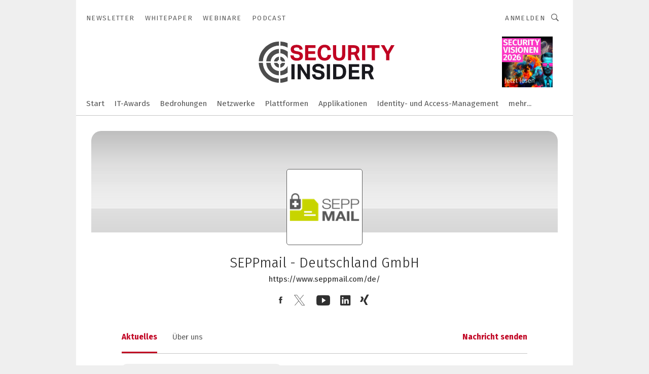

--- FILE ---
content_type: text/html; charset=UTF-8
request_url: https://www.security-insider.de/seppmail--deutschland-gmbh-c-264280/?_lt=cmVsYXRlZF9jb21wYW5pZXN-YXJ0aWNsZX4zNTgwMTR-c2VsZg
body_size: 42979
content:
<!DOCTYPE html><html lang="de">
<head>
			<meta http-equiv="X-UA-Compatible" content="IE=edge">
	<meta http-equiv="Content-Type" content="text/html; charset=UTF-8">
<meta name="charset" content="utf-8">
<meta name="language" content="de">
<meta name="robots" content="INDEX,FOLLOW,NOODP">
<meta property="og:title" content="SEPPmail - Deutschland GmbH">
<meta property="og:description" content="Das in der Schweiz und Deutschland ansässige und international tätige Unternehmen SEPPmail ist Hersteller im Bereich „Secure Messaging“.">
<meta name="description" content="Das in der Schweiz und Deutschland ansässige und international tätige Unternehmen SEPPmail ist Hersteller im Bereich „Secure Messaging“.">
<meta property="og:image" content="https://cdn1.vogel.de/EtMO_kdrzAqUo_XbYP8P1WwI7oo=/fit-in/300x300/filters:format(png):fill(fff,0)/p7i.vogel.de/companies/60/51/6051ee3ab9254/v2-screen-m.png">
<meta property="og:image:type" content="image/png">
<meta name="theme-color" content="#ffffff">
<meta name="msapplication-TileColor" content="#ffffff">
<meta name="apple-mobile-web-app-title" content="Security-Insider">
<meta name="application-name" content="Security-Insider">
<meta name="facebook-domain-verification" content="ord6okynjfcq88madftx94tk6ehcmy">	<meta name="viewport" content="width=device-width,initial-scale=1.0">
	<meta name="robots" content="max-snippet:-1, max-image-preview:large, max-video-preview:-1">

<title>SEPPmail - Deutschland GmbH || Aktuelles</title>
<link href="https://www.security-insider.de/seppmail-deutschland-gmbh-c-264280/" rel="canonical">
<link href="https://cdn2.vogel.de/applications/8/scss/basic.css?v=1.075" media="screen,print" rel="stylesheet" type="text/css">
	<link rel="preconnect" href="https://cdn1.vogel.de/" crossorigin>
	<link rel="dns-prefetch" href="https://cdn1.vogel.de">
	<link rel="preconnect" href="https://cdn2.vogel.de/" crossorigin>
	<link rel="dns-prefetch" href="https://cdn2.vogel.de">
	<link rel="preconnect" href="https://c.delivery.consentmanager.net">
	<link rel="preconnect" href="https://cdn.consentmanager.net">
	<link rel="apple-touch-icon" sizes="180x180" href="/apple-touch-icon.png">
	<link rel="icon" type="image/png" sizes="192x192" href="/web-app-manifest-192x192.png">
	<link rel="icon" type="image/png" sizes="512x512" href="/web-app-manifest-512x512.png">
	<link rel="icon" type="image/png" sizes="96x96" href="/favicon-96x96.png">
	<link rel="icon" type="image/svg+xml" href="/favicon.svg">
	<link rel="shortcut icon" type="image/x-icon" href="/favicon.ico">
	<link rel="icon" type="image/x-icon" href="/favicon.ico">
	<link rel="alternate" href="/rss/news.xml"
	      type="application/rss+xml" title="RSS-Feed News">
	<link rel="alternate" href="/atom/news.xml"
	      type="application/atom+xml" title="ATOM-Feed News">

<script  src="https://cdn2.vogel.de/js/bundle.js?v=1.3"></script>
<script >
    //<!--
    window.gdprAppliesGlobally=true;if(!("cmp_id" in window)||window.cmp_id<1){window.cmp_id=28861}if(!("cmp_cdid" in window)){window.cmp_cdid="dad7ce8852c7"}if(!("cmp_params" in window)){window.cmp_params="&usedesign=13776"}if(!("cmp_host" in window)){window.cmp_host="b.delivery.consentmanager.net"}if(!("cmp_cdn" in window)){window.cmp_cdn="cdn.consentmanager.net"}if(!("cmp_proto" in window)){window.cmp_proto="https:"}if(!("cmp_codesrc" in window)){window.cmp_codesrc="1"}window.cmp_getsupportedLangs=function(){var b=["DE","EN","FR","IT","NO","DA","FI","ES","PT","RO","BG","ET","EL","GA","HR","LV","LT","MT","NL","PL","SV","SK","SL","CS","HU","RU","SR","ZH","TR","UK","AR","BS"];if("cmp_customlanguages" in window){for(var a=0;a<window.cmp_customlanguages.length;a++){b.push(window.cmp_customlanguages[a].l.toUpperCase())}}return b};window.cmp_getRTLLangs=function(){var a=["AR"];if("cmp_customlanguages" in window){for(var b=0;b<window.cmp_customlanguages.length;b++){if("r" in window.cmp_customlanguages[b]&&window.cmp_customlanguages[b].r){a.push(window.cmp_customlanguages[b].l)}}}return a};window.cmp_getlang=function(j){if(typeof(j)!="boolean"){j=true}if(j&&typeof(cmp_getlang.usedlang)=="string"&&cmp_getlang.usedlang!==""){return cmp_getlang.usedlang}var g=window.cmp_getsupportedLangs();var c=[];var f=location.hash;var e=location.search;var a="languages" in navigator?navigator.languages:[];if(f.indexOf("cmplang=")!=-1){c.push(f.substr(f.indexOf("cmplang=")+8,2).toUpperCase())}else{if(e.indexOf("cmplang=")!=-1){c.push(e.substr(e.indexOf("cmplang=")+8,2).toUpperCase())}else{if("cmp_setlang" in window&&window.cmp_setlang!=""){c.push(window.cmp_setlang.toUpperCase())}else{if(a.length>0){for(var d=0;d<a.length;d++){c.push(a[d])}}}}}if("language" in navigator){c.push(navigator.language)}if("userLanguage" in navigator){c.push(navigator.userLanguage)}var h="";for(var d=0;d<c.length;d++){var b=c[d].toUpperCase();if(g.indexOf(b)!=-1){h=b;break}if(b.indexOf("-")!=-1){b=b.substr(0,2)}if(g.indexOf(b)!=-1){h=b;break}}if(h==""&&typeof(cmp_getlang.defaultlang)=="string"&&cmp_getlang.defaultlang!==""){return cmp_getlang.defaultlang}else{if(h==""){h="EN"}}h=h.toUpperCase();return h};(function(){var n=document;var p=n.getElementsByTagName;var q=window;var f="";var b="_en";if("cmp_getlang" in q){f=q.cmp_getlang().toLowerCase();if("cmp_customlanguages" in q){for(var h=0;h<q.cmp_customlanguages.length;h++){if(q.cmp_customlanguages[h].l.toUpperCase()==f.toUpperCase()){f="en";break}}}b="_"+f}function g(i,e){var t="";i+="=";var s=i.length;var d=location;if(d.hash.indexOf(i)!=-1){t=d.hash.substr(d.hash.indexOf(i)+s,9999)}else{if(d.search.indexOf(i)!=-1){t=d.search.substr(d.search.indexOf(i)+s,9999)}else{return e}}if(t.indexOf("&")!=-1){t=t.substr(0,t.indexOf("&"))}return t}var j=("cmp_proto" in q)?q.cmp_proto:"https:";if(j!="http:"&&j!="https:"){j="https:"}var k=("cmp_ref" in q)?q.cmp_ref:location.href;var r=n.createElement("script");r.setAttribute("data-cmp-ab","1");var c=g("cmpdesign","");var a=g("cmpregulationkey","");var o=g("cmpatt","");r.src=j+"//"+q.cmp_host+"/delivery/cmp.php?"+("cmp_id" in q&&q.cmp_id>0?"id="+q.cmp_id:"")+("cmp_cdid" in q?"cdid="+q.cmp_cdid:"")+"&h="+encodeURIComponent(k)+(c!=""?"&cmpdesign="+encodeURIComponent(c):"")+(a!=""?"&cmpregulationkey="+encodeURIComponent(a):"")+(o!=""?"&cmpatt="+encodeURIComponent(o):"")+("cmp_params" in q?"&"+q.cmp_params:"")+(n.cookie.length>0?"&__cmpfcc=1":"")+"&l="+f.toLowerCase()+"&o="+(new Date()).getTime();r.type="text/javascript";r.async=true;if(n.currentScript&&n.currentScript.parentElement){n.currentScript.parentElement.appendChild(r)}else{if(n.body){n.body.appendChild(r)}else{var m=p("body");if(m.length==0){m=p("div")}if(m.length==0){m=p("span")}if(m.length==0){m=p("ins")}if(m.length==0){m=p("script")}if(m.length==0){m=p("head")}if(m.length>0){m[0].appendChild(r)}}}var r=n.createElement("script");r.src=j+"//"+q.cmp_cdn+"/delivery/js/cmp"+b+".min.js";r.type="text/javascript";r.setAttribute("data-cmp-ab","1");r.async=true;if(n.currentScript&&n.currentScript.parentElement){n.currentScript.parentElement.appendChild(r)}else{if(n.body){n.body.appendChild(r)}else{var m=p("body");if(m.length==0){m=p("div")}if(m.length==0){m=p("span")}if(m.length==0){m=p("ins")}if(m.length==0){m=p("script")}if(m.length==0){m=p("head")}if(m.length>0){m[0].appendChild(r)}}}})();window.cmp_addFrame=function(b){if(!window.frames[b]){if(document.body){var a=document.createElement("iframe");a.style.cssText="display:none";if("cmp_cdn" in window&&"cmp_ultrablocking" in window&&window.cmp_ultrablocking>0){a.src="//"+window.cmp_cdn+"/delivery/empty.html"}a.name=b;document.body.appendChild(a)}else{window.setTimeout(window.cmp_addFrame,10,b)}}};window.cmp_rc=function(h){var b=document.cookie;var f="";var d=0;while(b!=""&&d<100){d++;while(b.substr(0,1)==" "){b=b.substr(1,b.length)}var g=b.substring(0,b.indexOf("="));if(b.indexOf(";")!=-1){var c=b.substring(b.indexOf("=")+1,b.indexOf(";"))}else{var c=b.substr(b.indexOf("=")+1,b.length)}if(h==g){f=c}var e=b.indexOf(";")+1;if(e==0){e=b.length}b=b.substring(e,b.length)}return(f)};window.cmp_stub=function(){var a=arguments;__cmp.a=__cmp.a||[];if(!a.length){return __cmp.a}else{if(a[0]==="ping"){if(a[1]===2){a[2]({gdprApplies:gdprAppliesGlobally,cmpLoaded:false,cmpStatus:"stub",displayStatus:"hidden",apiVersion:"2.0",cmpId:31},true)}else{a[2](false,true)}}else{if(a[0]==="getUSPData"){a[2]({version:1,uspString:window.cmp_rc("")},true)}else{if(a[0]==="getTCData"){__cmp.a.push([].slice.apply(a))}else{if(a[0]==="addEventListener"||a[0]==="removeEventListener"){__cmp.a.push([].slice.apply(a))}else{if(a.length==4&&a[3]===false){a[2]({},false)}else{__cmp.a.push([].slice.apply(a))}}}}}}};window.cmp_gppstub=function(){var a=arguments;__gpp.q=__gpp.q||[];if(!a.length){return __gpp.q}var g=a[0];var f=a.length>1?a[1]:null;var e=a.length>2?a[2]:null;if(g==="ping"){return{gppVersion:"1.0",cmpStatus:"stub",cmpDisplayStatus:"hidden",apiSupport:[],currentAPI:"",cmpId:31}}else{if(g==="addEventListener"){__gpp.e=__gpp.e||[];if(!("lastId" in __gpp)){__gpp.lastId=0}__gpp.lastId++;var c=__gpp.lastId;__gpp.e.push({id:c,callback:f});return{eventName:"listenerRegistered",listenerId:c,data:true}}else{if(g==="removeEventListener"){var h=false;__gpp.e=__gpp.e||[];for(var d=0;d<__gpp.e.length;d++){if(__gpp.e[d].id==e){__gpp.e[d].splice(d,1);h=true;break}}return{eventName:"listenerRemoved",listenerId:e,data:h}}else{if(g==="hasSection"||g==="getSection"||g==="getField"||g==="getGPPString"){return null}else{__gpp.q.push([].slice.apply(a))}}}}};window.cmp_msghandler=function(d){var a=typeof d.data==="string";try{var c=a?JSON.parse(d.data):d.data}catch(f){var c=null}if(typeof(c)==="object"&&c!==null&&"__cmpCall" in c){var b=c.__cmpCall;window.__cmp(b.command,b.parameter,function(h,g){var e={__cmpReturn:{returnValue:h,success:g,callId:b.callId}};d.source.postMessage(a?JSON.stringify(e):e,"*")})}if(typeof(c)==="object"&&c!==null&&"__uspapiCall" in c){var b=c.__uspapiCall;window.__uspapi(b.command,b.version,function(h,g){var e={__uspapiReturn:{returnValue:h,success:g,callId:b.callId}};d.source.postMessage(a?JSON.stringify(e):e,"*")})}if(typeof(c)==="object"&&c!==null&&"__tcfapiCall" in c){var b=c.__tcfapiCall;window.__tcfapi(b.command,b.version,function(h,g){var e={__tcfapiReturn:{returnValue:h,success:g,callId:b.callId}};d.source.postMessage(a?JSON.stringify(e):e,"*")},b.parameter)}if(typeof(c)==="object"&&c!==null&&"__gppCall" in c){var b=c.__gppCall;window.__gpp(b.command,function(h,g){var e={__gppReturn:{returnValue:h,success:g,callId:b.callId}};d.source.postMessage(a?JSON.stringify(e):e,"*")},b.parameter,"version" in b?b.version:1)}};window.cmp_setStub=function(a){if(!(a in window)||(typeof(window[a])!=="function"&&typeof(window[a])!=="object"&&(typeof(window[a])==="undefined"||window[a]!==null))){window[a]=window.cmp_stub;window[a].msgHandler=window.cmp_msghandler;window.addEventListener("message",window.cmp_msghandler,false)}};window.cmp_setGppStub=function(a){if(!(a in window)||(typeof(window[a])!=="function"&&typeof(window[a])!=="object"&&(typeof(window[a])==="undefined"||window[a]!==null))){window[a]=window.cmp_gppstub;window[a].msgHandler=window.cmp_msghandler;window.addEventListener("message",window.cmp_msghandler,false)}};window.cmp_addFrame("__cmpLocator");if(!("cmp_disableusp" in window)||!window.cmp_disableusp){window.cmp_addFrame("__uspapiLocator")}if(!("cmp_disabletcf" in window)||!window.cmp_disabletcf){window.cmp_addFrame("__tcfapiLocator")}if(!("cmp_disablegpp" in window)||!window.cmp_disablegpp){window.cmp_addFrame("__gppLocator")}window.cmp_setStub("__cmp");if(!("cmp_disabletcf" in window)||!window.cmp_disabletcf){window.cmp_setStub("__tcfapi")}if(!("cmp_disableusp" in window)||!window.cmp_disableusp){window.cmp_setStub("__uspapi")}if(!("cmp_disablegpp" in window)||!window.cmp_disablegpp){window.cmp_setGppStub("__gpp")};
    //-->
</script>
<script >
    //<!--
    
				window.cmp_block_inline = true;
				window.cmp_block_unkown = false;
				window.cmp_block_sync = false;
				window.cmp_block_img = false;
				window.cmp_block_samedomain = false;
				window.cmp_setlang = "DE";
			
    //-->
</script>
<script type="application/ld+json">
    {"@context":"http:\/\/schema.org","@type":"WebPage","mainEntityOfPage":"https:\/\/www.security-insider.de\/seppmail--deutschland-gmbh-c-264280\/?_lt=cmVsYXRlZF9jb21wYW5pZXN-YXJ0aWNsZX4zNTgwMTR-c2VsZg","name":"SEPPmail - Deutschland GmbH","headline":"SEPPmail - Deutschland GmbH","lastReviewed":"2026-01-20T09:25:57+00:00"}
</script>
	<!--[if lt IE 9]>
	<script>document.createElement("video");
	document.createElement("header");
	document.createElement("section");
	document.createElement("article");
	document.createElement("footer");</script>
	<![endif]-->

    <!-- truffle.one blockiert bis zum Consent -->
    <script type="text/plain" class="cmplazyload" data-cmp-vendor="c58464">
        var jss = document.getElementsByTagName("script");
        for (var j = jss.length; j >= 0; j--) {
            if (jss[j]) {
                if (jss[j].getAttribute("src") && jss[j].getAttribute("src").indexOf("api.truffle.one/static/getWebData.js") != -1) {
                    jss[j].parentNode.removeChild(jss[j]);
                }
            }
        }
        var t1_params = t1_params || [];
        t1_params.push(["118", "118"]);
        var t = document["createElement"]("script"), i;
        t["type"] = "text/javascript";
        t["src"] = window["location"]["href"]["split"]("/")[0] + "//api.truffle.one/static/getWebData.js";
        i = document["getElementsByTagName"]("script")[0];
        i["parentNode"]["insertBefore"](t, i);
    </script>
	<!-- No Ads -->		<!-- GTM Vars -->
	<script>
		var dataLayer = [
			{
				"environment": "production", // Umgebung
				"id": "8", // App-ID
                                				"content_type": "firma",
                                                				"logged_in": false, // User is logged in
				"accessToPaid": false, // Access paid
								"dimension1": "sse:firma:264280 seppmail--deutschland-gmbh-aktuelles", // Shortcut:Type:ID
												"dimension4": "264280", // Content-ID
				"dimension7": "/seppmail--deutschland-gmbh-c-264280/?_lt=cmVsYXRlZF9jb21wYW5pZXN-YXJ0aWNsZX4zNTgwMTR-c2VsZg", // URL
																
			}
		];
	</script>
</head>
<body data-infinity-id="default" data-infinity-type="layout">
<!-- No Bookmark-layer -->    <!-- GTM Code -->
    <noscript>
        <iframe src="https://www.googletagmanager.com/ns.html?id=GTM-NHF8JM8"
                height="0" width="0" style="display:none;visibility:hidden"></iframe>
    </noscript>
    <!-- Automatisches Blockieren vom CMP vermeiden -->
    <script type="text/plain" class="cmplazyload" data-cmp-vendor="s905"  data-cmp-block="contentpass" >(function (w, d, s, l, i)
		{
			w[l] = w[l] || [];
			w[l].push({
				'gtm.start':
					new Date().getTime(), event: 'gtm.js'
			});
			var f = d.getElementsByTagName(s)[0],
				j = d.createElement(s), dl = l != 'dataLayer' ? '&l=' + l : '';
			j.async = true;
			j.src =
				'https://www.googletagmanager.com/gtm.js?id=' + i + dl;
			f.parentNode.insertBefore(j, f);
		})(window, document, 'script', 'dataLayer', 'GTM-NHF8JM8');
	</script>
	<!-- GA Code: no config found -->

<!-- No Jentis --><!-- No Jentis Datalayer --><div class="inf-website">
	<div id="mainwrapper" class="inf-wrapper">
		<section class="inf-mainheader" data-hj-ignore-attributes>
	<div class="inf-mainheader__wrapper">
		<div class="inf-icon inf-icon--menu inf-mainheader__menu-icon"></div>
		
				
<ul class="inf-servicenav">
    	<a class="inf-btn inf-btn--small inf-btn--info inf-servicenav__btn" title=""
	   href="" style="display: none"></a>
    			<li class="inf-servicenav__item ">
				<a class=" inf-servicenav__link inf-flex inf-flex--a-center" title="Newsletter&#x20;&#x7C;&#x20;Security-Insider" rel="noopener"
                   href="&#x2F;newsletter&#x2F;anmeldungen&#x2F;" target="_self" id="menu-page_5fd1335d6c2bd">

                    					<span class="inf-servicenav__item-name">
                    Newsletter                    </span>
                    				</a>
			</li>
        			<li class="inf-servicenav__item ">
				<a class=" inf-servicenav__link inf-flex inf-flex--a-center" title="Whitepaper" rel="noopener"
                   href="&#x2F;whitepaper&#x2F;" target="_self" id="menu-page_5ec51372695b6">

                    					<span class="inf-servicenav__item-name">
                    Whitepaper                    </span>
                    				</a>
			</li>
        			<li class="inf-servicenav__item ">
				<a class=" inf-servicenav__link inf-flex inf-flex--a-center" title="Webinare" rel="noopener"
                   href="&#x2F;webinare&#x2F;" target="_self" id="menu-page_5ec51319e83e3">

                    					<span class="inf-servicenav__item-name">
                    Webinare                    </span>
                    				</a>
			</li>
        			<li class="inf-servicenav__item ">
				<a class=" inf-servicenav__link inf-flex inf-flex--a-center" title="Security-Insider&#x20;Podcast" rel="noopener"
                   href="&#x2F;podcast&#x2F;" target="_self" id="menu-page_602b96abab680">

                    					<span class="inf-servicenav__item-name">
                    Podcast                    </span>
                    				</a>
			</li>
        </ul>

		<div class="inf-mobile-menu">
			<img alt="Mobile-Menu" title="Mobile Menu" class="inf-mobile-menu__dropdown-arrow" src="https://cdn2.vogel.de/img/arrow_dropdown.svg">

			<form action="/suche/"
			      method="get"
			      class="inf-mobile-search">
				<label> <input type="text" placeholder="Suchbegriff eingeben"
				               class="inf-form-input-text inf-mobile-search__input" name="k"> </label>
				<button type="submit" id="search_submit_header-mobile" class="inf-icon inf-icon--search inf-mobile-search__button">
				</button>
			</form>
			
						<div class="inf-mobile-menu__cta-btn-wrapper">
								<a class="inf-btn inf-btn--info inf-full-width" title=""
				   href="" style="display: none"></a>
			</div>
			
						<ul class="inf-mobile-menu__content inf-mobile-menu__content--servicenav">
				<li class="inf-mobile-menu__item inf-relative					"
			    id="page_5fd1335d6c2bd-mobile">
				
								<a title="Newsletter&#x20;&#x7C;&#x20;Security-Insider"
				   href="&#x2F;newsletter&#x2F;anmeldungen&#x2F;"
					target="_self" rel="noopener"                   class="inf-mobile-menu__link&#x20;inf-mobile-menu__link--with-subnav"
                   id="menu-page_5fd1335d6c2bd-mobile">
					Newsletter				</a>
				
				
													
										<a href="#" class="inf-subnav__icon inf-toggle inf-icon--arrow-dropdown"></a>
					
										<ul class="inf-mobile-subnav">
	
				<li class="inf-mobile-subnav__item" id="page_642bd5f7cbae5-mobile">
								<a id="menu-page_642bd5f7cbae5-mobile" title="Newsletter&#x20;test" class="inf-mobile-subnav__link" href="&#x2F;newsletter&#x2F;">Newsletter test</a>			</li>
		
		
</ul>				
				
			</li>
					<li class="inf-mobile-menu__item					"
			    id="page_5ec51372695b6-mobile">
				
								<a title="Whitepaper"
				   href="&#x2F;whitepaper&#x2F;"
					target="_self" rel="noopener"                   class="inf-mobile-menu__link"
                   id="menu-page_5ec51372695b6-mobile">
					Whitepaper				</a>
				
				
								
			</li>
					<li class="inf-mobile-menu__item					"
			    id="page_5ec51319e83e3-mobile">
				
								<a title="Webinare"
				   href="&#x2F;webinare&#x2F;"
					target="_self" rel="noopener"                   class="inf-mobile-menu__link"
                   id="menu-page_5ec51319e83e3-mobile">
					Webinare				</a>
				
				
								
			</li>
					<li class="inf-mobile-menu__item					"
			    id="page_602b96abab680-mobile">
				
								<a title="Security-Insider&#x20;Podcast"
				   href="&#x2F;podcast&#x2F;"
					target="_self" rel="noopener"                   class="inf-mobile-menu__link"
                   id="menu-page_602b96abab680-mobile">
					Podcast				</a>
				
				
								
			</li>
		</ul>
			
			<ul class="inf-mobile-menu__content">
				<li class="inf-mobile-menu__item					"
			    id="home-mobile">
				
								<a title="Security-Insider&#x20;&#x2013;&#x20;das&#x20;Online-Magazin&#x20;zu&#x20;Ransomware,&#x20;Phishing,&#x20;KRITIS,&#x20;Verschl&#xFC;sselung,&#x20;Datenschutz&#x20;und&#x20;DSGVO,&#x20;Patches,&#x20;Zero&#x20;Day&#x20;Exploits&#x20;und&#x20;Zero&#x20;Trust."
				   href="&#x2F;"
					target="_self" rel="noopener"                   class="inf-mobile-menu__link"
                   id="menu-home-mobile">
									</a>
				
				
								
			</li>
					<li class="inf-mobile-menu__item inf-relative					"
			    id="page_6C8229F6-F624-48DA-AB4B245550C624CC-mobile">
				
								<a title="Willkommen&#x20;beim&#x20;Security-Insider&#x20;AWARD&#x20;2025"
				   href="&#x2F;award&#x2F;"
					target="_self" rel="noopener"                   class="inf-mobile-menu__link&#x20;inf-mobile-menu__link--with-subnav"
                   id="menu-page_6C8229F6-F624-48DA-AB4B245550C624CC-mobile">
					IT-Awards				</a>
				
				
													
										<a href="#" class="inf-subnav__icon inf-toggle inf-icon--arrow-dropdown"></a>
					
										<ul class="inf-mobile-subnav">
	
				<li class="inf-mobile-subnav__item" id="page_8E6B9628-2E34-4D2A-BC6FA24EE759D99A-mobile">
								<a id="menu-page_8E6B9628-2E34-4D2A-BC6FA24EE759D99A-mobile" title="Background-Infos&#x20;zu&#x20;den&#x20;IT-Awards" class="inf-mobile-subnav__link" href="&#x2F;award&#x2F;background&#x2F;">Background</a>			</li>
		
					<li class="inf-mobile-subnav__item" id="page_A10528BA-182E-4B1A-8681AA32F1FA9C38-mobile">
								<a id="menu-page_A10528BA-182E-4B1A-8681AA32F1FA9C38-mobile" title="Nachberichterstattung&#x20;zu&#x20;den&#x20;IT-Awards" class="inf-mobile-subnav__link" href="&#x2F;award&#x2F;berichterstattung&#x2F;">Berichterstattung</a>			</li>
		
		
</ul>				
				
			</li>
					<li class="inf-mobile-menu__item inf-relative					"
			    id="page_5CF46486-5056-9308-BBBBEA9981DABDDE-mobile">
				
								<a title="Bedrohungen&#x20;-&#x20;Phishing,&#x20;Viren,&#x20;W&#xFC;rmer,&#x20;Trojaner,&#x20;Spam"
				   href="&#x2F;bedrohungen&#x2F;"
					target="_self" rel="noopener"                   class="inf-mobile-menu__link&#x20;inf-mobile-menu__link--with-subnav"
                   id="menu-page_5CF46486-5056-9308-BBBBEA9981DABDDE-mobile">
					Bedrohungen				</a>
				
				
													
										<a href="#" class="inf-subnav__icon inf-toggle inf-icon--arrow-dropdown"></a>
					
										<ul class="inf-mobile-subnav">
	
				<li class="inf-mobile-subnav__item" id="page_5CF6C975-5056-9308-BB3B945B7CC0D021-mobile">
								<a id="menu-page_5CF6C975-5056-9308-BB3B945B7CC0D021-mobile" title="Malware&#x20;-&#x20;Virus,&#x20;Malware,&#x20;Wurm,&#x20;Ransomware&#x20;und&#x20;Trojaner" class="inf-mobile-subnav__link" href="&#x2F;bedrohungen&#x2F;malware&#x2F;">Malware</a>			</li>
		
					<li class="inf-mobile-subnav__item" id="page_5CFA2F3C-5056-9308-BB0FB2DC0DC51AC5-mobile">
								<a id="menu-page_5CFA2F3C-5056-9308-BB0FB2DC0DC51AC5-mobile" title="DDoS,&#x20;Spam,&#x20;Fraud&#x20;-&#x20;Antispam,&#x20;DoS,&#x20;DDoS,&#x20;Betrug" class="inf-mobile-subnav__link" href="&#x2F;bedrohungen&#x2F;ddos-fraud-und-spam&#x2F;">DDoS, Fraud und Spam</a>			</li>
		
					<li class="inf-mobile-subnav__item" id="page_5CFE3F4F-5056-9308-BBF5AED8F0F5C3BF-mobile">
								<a id="menu-page_5CFE3F4F-5056-9308-BBF5AED8F0F5C3BF-mobile" title="Sicherheitsl&#xFC;cken&#x20;-&#x20;Exploit,&#x20;Schwachstelle,&#x20;Patch" class="inf-mobile-subnav__link" href="&#x2F;bedrohungen&#x2F;sicherheitsluecken&#x2F;">Sicherheitslücken</a>			</li>
		
					<li class="inf-mobile-subnav__item" id="page_5D03B686-5056-9308-BBB604252BB82548-mobile">
								<a id="menu-page_5D03B686-5056-9308-BBB604252BB82548-mobile" title="Hacker&#x20;und&#x20;Insider&#x20;-&#x20;Insider&#x20;Threats,&#x20;Insider-Bedrohungen,&#x20;Hacker" class="inf-mobile-subnav__link" href="&#x2F;bedrohungen&#x2F;hacker-und-insider&#x2F;">Hacker und Insider</a>			</li>
		
					<li class="inf-mobile-subnav__item" id="page_8C06BE58-5056-9308-BB1820018E715E6B-mobile">
								<a id="menu-page_8C06BE58-5056-9308-BB1820018E715E6B-mobile" title="IT-Sicherheit&#x20;Bedrohungen&#x20;-&#x20;Phishing,&#x20;Viren,&#x20;W&#xFC;rmer,&#x20;Trojaner,&#x20;Spam" class="inf-mobile-subnav__link" href="&#x2F;bedrohungen&#x2F;allgemein&#x2F;">Allgemein</a>			</li>
		
		
</ul>				
				
			</li>
					<li class="inf-mobile-menu__item inf-relative					"
			    id="page_5BDD3828-5056-9308-BB8DDC77ACAF48BF-mobile">
				
								<a title="Netzwerksicherheit&#x20;-&#x20;Firewall,&#x20;VPN,&#x20;Unified&#x20;Communications"
				   href="&#x2F;netzwerksicherheit&#x2F;"
					target="_self" rel="noopener"                   class="inf-mobile-menu__link&#x20;inf-mobile-menu__link--with-subnav"
                   id="menu-page_5BDD3828-5056-9308-BB8DDC77ACAF48BF-mobile">
					Netzwerke				</a>
				
				
													
										<a href="#" class="inf-subnav__icon inf-toggle inf-icon--arrow-dropdown"></a>
					
										<ul class="inf-mobile-subnav">
	
				<li class="inf-mobile-subnav__item" id="page_5BE39633-5056-9308-BB8B0A220CAD84D0-mobile">
								<a id="menu-page_5BE39633-5056-9308-BB8B0A220CAD84D0-mobile" title="Netzwerk-Security-Devices&#x20;-&#x20;Appliance,&#x20;Gateway,&#x20;Router" class="inf-mobile-subnav__link" href="&#x2F;netzwerke&#x2F;netzwerk-security-devices&#x2F;">Netzwerk-Security-Devices</a>			</li>
		
					<li class="inf-mobile-subnav__item" id="page_5BE7EE98-5056-9308-BBFB15A07CA2FD2E-mobile">
								<a id="menu-page_5BE7EE98-5056-9308-BBFB15A07CA2FD2E-mobile" title="Firewalls&#x20;-&#x20;Appliance,&#x20;Stateful&#x20;Packet&#x20;Inspection&#x20;&#x28;SPI&#x29;,&#x20;Personal&#x20;Firewall" class="inf-mobile-subnav__link" href="&#x2F;netzwerke&#x2F;firewalls&#x2F;">Firewalls</a>			</li>
		
					<li class="inf-mobile-subnav__item" id="page_5BEBC161-5056-9308-BB0074F2A4A36020-mobile">
								<a id="menu-page_5BEBC161-5056-9308-BB0074F2A4A36020-mobile" title="Unified&#x20;Threat&#x20;Management&#x20;&#x28;UTM&#x29;&#x20;-&#x20;Antivirus,&#x20;Intrusion&#x20;Detection,&#x20;Gateway" class="inf-mobile-subnav__link" href="&#x2F;netzwerke&#x2F;utm&#x2F;">Unified Threat Management (UTM)</a>			</li>
		
					<li class="inf-mobile-subnav__item" id="page_5BF9508A-5056-9308-BB16E3133C9250E7-mobile">
								<a id="menu-page_5BF9508A-5056-9308-BB16E3133C9250E7-mobile" title="Protokolle&#x20;und&#x20;Standards&#x20;-&#x20;IPsec,&#x20;TLS,&#x20;SSL" class="inf-mobile-subnav__link" href="&#x2F;netzwerke&#x2F;protokolle-und-standards&#x2F;">Protokolle und Standards</a>			</li>
		
					<li class="inf-mobile-subnav__item" id="page_5BFF7734-5056-9308-BB4D775B50D3A515-mobile">
								<a id="menu-page_5BFF7734-5056-9308-BB4D775B50D3A515-mobile" title="VPN&#x20;&#x28;Virtual&#x20;Private&#x20;Networks&#x29;&#x20;-&#x20;Client,&#x20;SSL,&#x20;IPsec" class="inf-mobile-subnav__link" href="&#x2F;netzwerke&#x2F;remote-work-und-vpn&#x2F;">VPN (Virtual Private Network)</a>			</li>
		
					<li class="inf-mobile-subnav__item" id="page_5C017135-5056-9308-BB40EAB58A776643-mobile">
								<a id="menu-page_5C017135-5056-9308-BB40EAB58A776643-mobile" title="Intrusion-Detection&#x20;und&#x20;-Prevention&#x20;-&#x20;IDS,&#x20;IPS,&#x20;Angriff&#x20;Erkennung" class="inf-mobile-subnav__link" href="&#x2F;netzwerke&#x2F;intrusion-detection-und-prevention&#x2F;">Intrusion-Detection und -Prevention</a>			</li>
		
					<li class="inf-mobile-subnav__item" id="page_5C04480B-5056-9308-BB63719AC4BF519D-mobile">
								<a id="menu-page_5C04480B-5056-9308-BB63719AC4BF519D-mobile" title="Monitoring&#x20;und&#x20;KI&#x20;-&#x20;SIEM,&#x20;KI,&#x20;k&#xFC;nstliche&#x20;Intelligenz,&#x20;cognitive&#x20;security,&#x20;Threat&#x20;Metrics,&#x20;Bedrohungsanalyse,&#x20;Logfile&#x20;Analyse" class="inf-mobile-subnav__link" href="&#x2F;netzwerke&#x2F;monitoring-und-ki&#x2F;">Monitoring &amp; KI</a>			</li>
		
					<li class="inf-mobile-subnav__item" id="page_5C089258-5056-9308-BB54667A011EA65E-mobile">
								<a id="menu-page_5C089258-5056-9308-BB54667A011EA65E-mobile" title="Wireless&#x20;Security&#x20;-&#x20;WLAN,&#x20;WPA,&#x20;WEP" class="inf-mobile-subnav__link" href="&#x2F;netzwerke&#x2F;wireless-security&#x2F;">Wireless Security</a>			</li>
		
					<li class="inf-mobile-subnav__item" id="page_5C113382-5056-9308-BB6C5D643C0AEEF7-mobile">
								<a id="menu-page_5C113382-5056-9308-BB6C5D643C0AEEF7-mobile" title="Internet&#x20;of&#x20;Things&#x20;-&#x20;IoT,&#x20;Industrie&#x20;4.0,&#x20;Internet&#x20;der&#x20;Dinge" class="inf-mobile-subnav__link" href="&#x2F;netzwerke&#x2F;internet-of-things&#x2F;">Internet of Things</a>			</li>
		
					<li class="inf-mobile-subnav__item" id="page_5C16EF04-5056-9308-BB5EA0FDF30F713D-mobile">
								<a id="menu-page_5C16EF04-5056-9308-BB5EA0FDF30F713D-mobile" title="Security-Testing&#x20;und&#x20;Penetrationstests&#x20;-&#x20;Pentest,&#x20;Forensik,&#x20;Testing" class="inf-mobile-subnav__link" href="&#x2F;netzwerke&#x2F;security-testing&#x2F;">Security-Testing</a>			</li>
		
					<li class="inf-mobile-subnav__item" id="page_8BFFB25F-5056-9308-BBAC960595193648-mobile">
								<a id="menu-page_8BFFB25F-5056-9308-BBAC960595193648-mobile" title="Netzwerksicherheit&#x20;-&#x20;Firewall,&#x20;VPN,&#x20;Unified&#x20;Communications" class="inf-mobile-subnav__link" href="&#x2F;netzwerke&#x2F;allgemein&#x2F;">Allgemein</a>			</li>
		
		
</ul>				
				
			</li>
					<li class="inf-mobile-menu__item inf-relative					"
			    id="page_5C3A4C9A-5056-9308-BBC931E720A87AA0-mobile">
				
								<a title="Plattformsicherheit&#x20;-&#x20;OS-Security,&#x20;Betriebssystem,&#x20;Server&#x20;Security"
				   href="&#x2F;plattformsicherheit&#x2F;"
					target="_self" rel="noopener"                   class="inf-mobile-menu__link&#x20;inf-mobile-menu__link--with-subnav"
                   id="menu-page_5C3A4C9A-5056-9308-BBC931E720A87AA0-mobile">
					Plattformen				</a>
				
				
													
										<a href="#" class="inf-subnav__icon inf-toggle inf-icon--arrow-dropdown"></a>
					
										<ul class="inf-mobile-subnav">
	
				<li class="inf-mobile-subnav__item" id="page_5C3C5B80-5056-9308-BBF015372A726ADB-mobile">
								<a id="menu-page_5C3C5B80-5056-9308-BBF015372A726ADB-mobile" title="Schwachstellen&#x20;Management&#x20;-&#x20;Vulnerability,&#x20;Exploit,&#x20;Patch&#x20;Management" class="inf-mobile-subnav__link" href="&#x2F;plattformen&#x2F;schwachstellen-management&#x2F;">Schwachstellen-Management</a>			</li>
		
					<li class="inf-mobile-subnav__item" id="page_5C3EFBD7-5056-9308-BB982AF19E74F8D7-mobile">
								<a id="menu-page_5C3EFBD7-5056-9308-BB982AF19E74F8D7-mobile" title="OS-Sicherheit&#x20;-&#x20;Betriebssystem,&#x20;Windows,&#x20;Linux" class="inf-mobile-subnav__link" href="&#x2F;plattformen&#x2F;betriebssystem&#x2F;">Betriebssystem</a>			</li>
		
					<li class="inf-mobile-subnav__item" id="page_5C40EA60-5056-9308-BBD607C0A918E032-mobile">
								<a id="menu-page_5C40EA60-5056-9308-BBD607C0A918E032-mobile" title="Server-Security&#x20;-&#x20;Windows&#x20;Server,&#x20;Active&#x20;Directory,&#x20;Dom&#xE4;ne" class="inf-mobile-subnav__link" href="&#x2F;plattformen&#x2F;server&#x2F;">Server</a>			</li>
		
					<li class="inf-mobile-subnav__item" id="page_5C9F1A60-5056-9308-BBAADEB8512732D7-mobile">
								<a id="menu-page_5C9F1A60-5056-9308-BBAADEB8512732D7-mobile" title="Endpoint-Security&#x20;-&#x20;Endger&#xE4;te,&#x20;PC,&#x20;Notebook,&#x20;Laptop" class="inf-mobile-subnav__link" href="&#x2F;plattformen&#x2F;endpoint&#x2F;">Endpoint</a>			</li>
		
					<li class="inf-mobile-subnav__item" id="page_5CA12535-5056-9308-BB78E018BE08F947-mobile">
								<a id="menu-page_5CA12535-5056-9308-BB78E018BE08F947-mobile" title="Storage-Security&#x20;-&#x20;Verschl&#xFC;sselung,&#x20;Archivierung,&#x20;Backup" class="inf-mobile-subnav__link" href="&#x2F;plattformen&#x2F;storage&#x2F;">Storage</a>			</li>
		
					<li class="inf-mobile-subnav__item" id="page_5CA27274-5056-9308-BB626B6D231D33B6-mobile">
								<a id="menu-page_5CA27274-5056-9308-BB626B6D231D33B6-mobile" title="Physische&#x20;IT-Sicherheit&#x20;-&#x20;Schlie&#xDF;systeme,&#x20;Video&#xFC;berwachung,&#x20;Brandschutz,&#x20;USV" class="inf-mobile-subnav__link" href="&#x2F;plattformen&#x2F;physische-it-sicherheit&#x2F;">Physische IT-Sicherheit</a>			</li>
		
					<li class="inf-mobile-subnav__item" id="page_5CA4FFE4-5056-9308-BB525A38DB0973A2-mobile">
								<a id="menu-page_5CA4FFE4-5056-9308-BB525A38DB0973A2-mobile" title="Verschl&#xFC;sselung&#x20;-&#x20;AES,&#x20;Encryption,&#x20;Key" class="inf-mobile-subnav__link" href="&#x2F;plattformen&#x2F;verschluesselung&#x2F;">Verschlüsselung</a>			</li>
		
					<li class="inf-mobile-subnav__item" id="page_8C037EB4-5056-9308-BB1B1E9667383616-mobile">
								<a id="menu-page_8C037EB4-5056-9308-BB1B1E9667383616-mobile" title="Plattformsicherheit&#x20;-&#x20;OS-Security,&#x20;Betriebssystem,&#x20;Server&#x20;Security" class="inf-mobile-subnav__link" href="&#x2F;plattformen&#x2F;allgemein&#x2F;">Allgemein</a>			</li>
		
					<li class="inf-mobile-subnav__item" id="page_bcf63167-8089-4810-984c0a0f5fbe74da-mobile">
								<a id="menu-page_bcf63167-8089-4810-984c0a0f5fbe74da-mobile" title="Cloud&#x20;und&#x20;Virtualisierung" class="inf-mobile-subnav__link" href="&#x2F;plattformen&#x2F;cloud-und-virtualisierung&#x2F;">Cloud und Virtualisierung</a>			</li>
		
					<li class="inf-mobile-subnav__item" id="page_f99065f1-e5eb-437d-969b76e3cbf4134f-mobile">
								<a id="menu-page_f99065f1-e5eb-437d-969b76e3cbf4134f-mobile" title="Mobile&#x20;Security" class="inf-mobile-subnav__link" href="&#x2F;plattformen&#x2F;mobile-security&#x2F;">Mobile Security</a>			</li>
		
		
</ul>				
				
			</li>
					<li class="inf-mobile-menu__item inf-relative					"
			    id="page_5CA71D48-5056-9308-BB06963A595183B9-mobile">
				
								<a title="Applikationssicherheit&#x20;-&#x20;Datenbank-Sicherheit,&#x20;E-Mail-Sicherheit,&#x20;Kommunikations-Sicherheit"
				   href="&#x2F;applikationssicherheit&#x2F;"
					target="_self" rel="noopener"                   class="inf-mobile-menu__link&#x20;inf-mobile-menu__link--with-subnav"
                   id="menu-page_5CA71D48-5056-9308-BB06963A595183B9-mobile">
					Applikationen				</a>
				
				
													
										<a href="#" class="inf-subnav__icon inf-toggle inf-icon--arrow-dropdown"></a>
					
										<ul class="inf-mobile-subnav">
	
				<li class="inf-mobile-subnav__item" id="page_5CB1373A-5056-9308-BB7EAD47E3D1AD1C-mobile">
								<a id="menu-page_5CB1373A-5056-9308-BB7EAD47E3D1AD1C-mobile" title="Kommunikations-Sicherheit&#x20;-&#x20;VoIP,&#x20;Kommunikation,&#x20;Messaging" class="inf-mobile-subnav__link" href="&#x2F;applikationen&#x2F;kommunikation&#x2F;">Kommunikation</a>			</li>
		
					<li class="inf-mobile-subnav__item" id="page_5CE8512D-5056-9308-BBB3E97AD83C2F0C-mobile">
								<a id="menu-page_5CE8512D-5056-9308-BBB3E97AD83C2F0C-mobile" title="Web&#x20;Application&#x20;Security&#x20;-&#x20;Cross&#x20;Site&#x20;Scripting,&#x20;URL&#x20;Spoofing,&#x20;Webservice" class="inf-mobile-subnav__link" href="&#x2F;applikationen&#x2F;mobile-und-web-apps&#x2F;">Mobile- und Web-Apps</a>			</li>
		
					<li class="inf-mobile-subnav__item" id="page_5CEB63F2-5056-9308-BB20AFE032D34627-mobile">
								<a id="menu-page_5CEB63F2-5056-9308-BB20AFE032D34627-mobile" title="Datenbanksicherheit&#x20;-&#x20;SQL,&#x20;SQL&#x20;Injection,&#x20;Oracle" class="inf-mobile-subnav__link" href="&#x2F;applikationen&#x2F;datenbanken&#x2F;">Datenbanken</a>			</li>
		
					<li class="inf-mobile-subnav__item" id="page_5CECBD5A-5056-9308-BB4B15B39305ABE3-mobile">
								<a id="menu-page_5CECBD5A-5056-9308-BB4B15B39305ABE3-mobile" title="Sichere&#x20;Software&#x20;Entwicklung&#x20;-&#x20;Code&#x20;Security,&#x20;Buffer&#x20;Overflow,&#x20;Puffer&#xFC;berlauf" class="inf-mobile-subnav__link" href="&#x2F;applikationen&#x2F;sichere-softwareentwicklung&#x2F;">Softwareentwicklung</a>			</li>
		
					<li class="inf-mobile-subnav__item" id="page_5CEDFDBD-5056-9308-BBC20FFB01932555-mobile">
								<a id="menu-page_5CEDFDBD-5056-9308-BBC20FFB01932555-mobile" title="Security-Tools&#x20;-&#x20;Scanner,&#x20;Tool,&#x20;Port" class="inf-mobile-subnav__link" href="&#x2F;applikationen&#x2F;security-tools&#x2F;">Tools</a>			</li>
		
					<li class="inf-mobile-subnav__item" id="page_8C04F04A-5056-9308-BB540588B9EC10AB-mobile">
								<a id="menu-page_8C04F04A-5056-9308-BB540588B9EC10AB-mobile" title="Applikationssicherheit&#x20;-&#x20;Datenbank-Sicherheit,&#x20;E-Mail-Sicherheit,&#x20;Kommunikations-Sicherheit" class="inf-mobile-subnav__link" href="&#x2F;applikationen&#x2F;allgemein&#x2F;">Allgemein</a>			</li>
		
		
</ul>				
				
			</li>
					<li class="inf-mobile-menu__item inf-relative					"
			    id="page_5C1A5E8E-5056-9308-BB69CB66E6629FC5-mobile">
				
								<a title="Identity-&#x20;und&#x20;Access-Management&#x20;-&#x20;Authentifizierung,&#x20;RFID,&#x20;Passwort,&#x20;Biometrie"
				   href="&#x2F;identity-und-access-management&#x2F;"
					target="_self" rel="noopener"                   class="inf-mobile-menu__link&#x20;inf-mobile-menu__link--with-subnav"
                   id="menu-page_5C1A5E8E-5056-9308-BB69CB66E6629FC5-mobile">
					Identity- und Access-Management				</a>
				
				
													
										<a href="#" class="inf-subnav__icon inf-toggle inf-icon--arrow-dropdown"></a>
					
										<ul class="inf-mobile-subnav">
	
				<li class="inf-mobile-subnav__item" id="page_5C1DA0FD-5056-9308-BB2C189A907CCE54-mobile">
								<a id="menu-page_5C1DA0FD-5056-9308-BB2C189A907CCE54-mobile" title="Benutzer&#x20;und&#x20;Identit&#xE4;ten&#x20;-&#x20;Benutzerverwaltung,&#x20;digitale&#x20;Identit&#xE4;ten,&#x20;Prozess,&#x20;Provisioning" class="inf-mobile-subnav__link" href="&#x2F;identity-und-access-management&#x2F;benutzer-und-identitaeten&#x2F;">Benutzer und Identitäten</a>			</li>
		
					<li class="inf-mobile-subnav__item" id="page_5C20F2AE-5056-9308-BB23C195B9A407E7-mobile">
								<a id="menu-page_5C20F2AE-5056-9308-BB23C195B9A407E7-mobile" title="Authentifizierung&#x20;-&#x20;Identit&#xE4;t,&#x20;2-Faktor-Authentifizierung,&#x20;Identity" class="inf-mobile-subnav__link" href="&#x2F;identity-und-access-management&#x2F;authentifizierung&#x2F;">Authentifizierung</a>			</li>
		
					<li class="inf-mobile-subnav__item" id="page_5C292B49-5056-9308-BB4EA0A7603E6A5F-mobile">
								<a id="menu-page_5C292B49-5056-9308-BB4EA0A7603E6A5F-mobile" title="Biometrie&#x20;-&#x20;Fingerprint,&#x20;Fingerabdruck,&#x20;Iris" class="inf-mobile-subnav__link" href="&#x2F;identity-und-access-management&#x2F;biometrie&#x2F;">Biometrie</a>			</li>
		
					<li class="inf-mobile-subnav__item" id="page_5C2B3F19-5056-9308-BBE0C9FE3BDEE930-mobile">
								<a id="menu-page_5C2B3F19-5056-9308-BBE0C9FE3BDEE930-mobile" title="Smartcard&#x20;und&#x20;Token&#x20;-&#x20;USB&#x20;Token,&#x20;Chipkarte,&#x20;PIN,&#x20;OTP" class="inf-mobile-subnav__link" href="&#x2F;identity-und-access-management&#x2F;smartcard-und-token&#x2F;">Smartcard und Token</a>			</li>
		
					<li class="inf-mobile-subnav__item" id="page_5C2D5FBB-5056-9308-BB0F4C99C1089EA0-mobile">
								<a id="menu-page_5C2D5FBB-5056-9308-BB0F4C99C1089EA0-mobile" title="Single&#x20;Sign-on&#x20;-&#x20;SSO,&#x20;Authentifizierung,&#x20;Berechtigung" class="inf-mobile-subnav__link" href="&#x2F;identity-und-access-management&#x2F;access-control&#x2F;">Access Control / Zugriffskontrolle</a>			</li>
		
					<li class="inf-mobile-subnav__item" id="page_5C300F30-5056-9308-BB33C671CE3E606C-mobile">
								<a id="menu-page_5C300F30-5056-9308-BB33C671CE3E606C-mobile" title="Blockchain,&#x20;Schl&#xFC;ssel&#x20;und&#x20;Zertifikate&#x20;-&#x20;Key&#x20;Management,&#x20;Schl&#xFC;sselverwaltung,&#x20;PKI,&#x20;Public&#x20;Key&#x20;Infrastructure" class="inf-mobile-subnav__link" href="&#x2F;identity-und-access-management&#x2F;blockchain-schluessel-zertifikate&#x2F;">Blockchain, Schlüssel &amp; Zertifikate</a>			</li>
		
					<li class="inf-mobile-subnav__item" id="page_5C3198D0-5056-9308-BBC80EA0492639FA-mobile">
								<a id="menu-page_5C3198D0-5056-9308-BBC80EA0492639FA-mobile" title="Zugangskontrolle&#x20;und&#x20;Zutrittskontrolle" class="inf-mobile-subnav__link" href="&#x2F;identity-und-access-management&#x2F;zugang-und-zutritt&#x2F;">Zugangs- und Zutrittskontrolle</a>			</li>
		
					<li class="inf-mobile-subnav__item" id="page_5C3482FD-5056-9308-BBB7D10DB68760F0-mobile">
								<a id="menu-page_5C3482FD-5056-9308-BBB7D10DB68760F0-mobile" title="Passwort-Management&#x20;-&#x20;Identity-Management,&#x20;Passwort,&#x20;Reset" class="inf-mobile-subnav__link" href="&#x2F;identity-und-access-management&#x2F;passwort-management&#x2F;">Passwort-Management</a>			</li>
		
					<li class="inf-mobile-subnav__item" id="page_8C01E35E-5056-9308-BBDCAFBC0DA91ACD-mobile">
								<a id="menu-page_8C01E35E-5056-9308-BBDCAFBC0DA91ACD-mobile" title="Identity-&#x20;und&#x20;Access-Management&#x20;-&#x20;Authentifizierung,&#x20;RFID,&#x20;Passwort,&#x20;Biometrie" class="inf-mobile-subnav__link" href="&#x2F;identity-und-access-management&#x2F;allgemein&#x2F;">Allgemein</a>			</li>
		
		
</ul>				
				
			</li>
					<li class="inf-mobile-menu__item inf-relative					"
			    id="page_5D067E85-5056-9308-BBCB82E7D3CDC650-mobile">
				
								<a title="Security-Management&#x20;-&#x20;Compliance,&#x20;Mitarbeiter-Management,&#x20;Risk-Management"
				   href="&#x2F;sicherheits-management&#x2F;"
					target="_self" rel="noopener"                   class="inf-mobile-menu__link&#x20;inf-mobile-menu__link--with-subnav"
                   id="menu-page_5D067E85-5056-9308-BBCB82E7D3CDC650-mobile">
					Security-Management				</a>
				
				
													
										<a href="#" class="inf-subnav__icon inf-toggle inf-icon--arrow-dropdown"></a>
					
										<ul class="inf-mobile-subnav">
	
				<li class="inf-mobile-subnav__item" id="page_5D099C75-5056-9308-BB611EEA73E1BEFD-mobile">
								<a id="menu-page_5D099C75-5056-9308-BB611EEA73E1BEFD-mobile" title="Compliance&#x20;und&#x20;Datenschutz&#x20;-&#x20;Governance,&#x20;Sarbanes-Oxley&#x20;Act&#x20;&#x28;SOX&#x29;,&#x20;Datenschutz" class="inf-mobile-subnav__link" href="&#x2F;security-management&#x2F;compliance-und-datenschutz&#x2F;">Compliance und Datenschutz </a>			</li>
		
					<li class="inf-mobile-subnav__item" id="page_5D0BA52B-5056-9308-BBBBFE3301776074-mobile">
								<a id="menu-page_5D0BA52B-5056-9308-BBBBFE3301776074-mobile" title="Standards&#x20;-&#x20;Grundschutz,&#x20;ISO&#x20;17799,&#x20;PCI&#x2F;DSS" class="inf-mobile-subnav__link" href="&#x2F;security-management&#x2F;standards&#x2F;">Standards</a>			</li>
		
					<li class="inf-mobile-subnav__item" id="page_5D0D4D31-5056-9308-BBE356C4FB2FD3B9-mobile">
								<a id="menu-page_5D0D4D31-5056-9308-BBE356C4FB2FD3B9-mobile" title="Sicherheits-Policies&#x20;-&#x20;Regeln,&#x20;Richtlinien,&#x20;Policy" class="inf-mobile-subnav__link" href="&#x2F;security-management&#x2F;sicherheits-policies&#x2F;">Sicherheits-Policies</a>			</li>
		
					<li class="inf-mobile-subnav__item" id="page_5D0FAB78-5056-9308-BB7CB9B57B2D5900-mobile">
								<a id="menu-page_5D0FAB78-5056-9308-BB7CB9B57B2D5900-mobile" title="Risk&#x20;Management&#x20;-&#x20;Risikomanagement,&#x20;Risk-Assessment,&#x20;Enterprise&#x20;Risk-Management&#x20;&#x28;ERM&#x29;" class="inf-mobile-subnav__link" href="&#x2F;security-management&#x2F;risk-management-kritis&#x2F;">Risk Management / KRITIS</a>			</li>
		
					<li class="inf-mobile-subnav__item" id="page_5D1299FA-5056-9308-BBA980E73C8371A6-mobile">
								<a id="menu-page_5D1299FA-5056-9308-BBA980E73C8371A6-mobile" title="Notfallmanagement&#x20;-&#x20;Business&#x20;Continuity,&#x20;Disaster&#x20;Recovery,&#x20;Notfallplan" class="inf-mobile-subnav__link" href="&#x2F;security-management&#x2F;notfallmanagement&#x2F;">Notfallmanagement</a>			</li>
		
					<li class="inf-mobile-subnav__item" id="page_5D17C061-5056-9308-BBD0D38AEDFFA2FE-mobile">
								<a id="menu-page_5D17C061-5056-9308-BBD0D38AEDFFA2FE-mobile" title="Mitarbeiter&#x20;Management&#x20;-&#x20;Schulung,&#x20;Security&#x20;Awareness,&#x20;Sicherheitsbewusstsein" class="inf-mobile-subnav__link" href="&#x2F;security-management&#x2F;security-awareness&#x2F;">Awareness und Mitarbeiter</a>			</li>
		
					<li class="inf-mobile-subnav__item" id="page_5D1DF750-5056-9308-BB8B58C79376C2B0-mobile">
								<a id="menu-page_5D1DF750-5056-9308-BB8B58C79376C2B0-mobile" title="Sicherheitsvorf&#xE4;lle&#x20;-&#x20;Reporting,&#x20;Pr&#xE4;vention,&#x20;Notfallplanung" class="inf-mobile-subnav__link" href="&#x2F;security-management&#x2F;sicherheitsvorfaelle&#x2F;">Sicherheitsvorfälle</a>			</li>
		
					<li class="inf-mobile-subnav__item" id="page_8C084C21-5056-9308-BB724BF085A4FA3B-mobile">
								<a id="menu-page_8C084C21-5056-9308-BB724BF085A4FA3B-mobile" title="Security-Management&#x20;-&#x20;Compliance,&#x20;Mitarbeiter-Management,&#x20;Risk-Management" class="inf-mobile-subnav__link" href="&#x2F;security-management&#x2F;allgemein&#x2F;">Allgemein</a>			</li>
		
					<li class="inf-mobile-subnav__item" id="page_6819c88b822a5-mobile">
								<a id="menu-page_6819c88b822a5-mobile" title="Digitale&#x20;Souver&#xE4;nit&#xE4;t" class="inf-mobile-subnav__link" href="&#x2F;security-management&#x2F;digitale-souveraenitaet&#x2F;">Digitale Souveränität</a>			</li>
		
		
</ul>				
				
			</li>
					<li class="inf-mobile-menu__item inf-relative					"
			    id="page_08B244D4-5056-9308-BB372FEA551F9BF6-mobile">
				
								<a title="Specials&#x20;-&#x20;Security-Insider.de"
				   href="&#x2F;specials&#x2F;"
					target="_self" rel="noopener"                   class="inf-mobile-menu__link&#x20;inf-mobile-menu__link--with-subnav"
                   id="menu-page_08B244D4-5056-9308-BB372FEA551F9BF6-mobile">
					Specials				</a>
				
				
													
										<a href="#" class="inf-subnav__icon inf-toggle inf-icon--arrow-dropdown"></a>
					
										<ul class="inf-mobile-subnav">
	
				<li class="inf-mobile-subnav__item" id="page_723966A8-24C9-43E3-BF02286874FF4482-mobile">
								<a id="menu-page_723966A8-24C9-43E3-BF02286874FF4482-mobile" title="SAP-Sicherheit" class="inf-mobile-subnav__link" href="&#x2F;specials&#x2F;sap&#x2F;">SAP-Sicherheit</a>			</li>
		
					<li class="inf-mobile-subnav__item" id="page_4B57C2BA-ABAF-4698-87969D4A45E8B870-mobile">
								<a id="menu-page_4B57C2BA-ABAF-4698-87969D4A45E8B870-mobile" title="Security-Special&#x3A;&#x20;Definitionen" class="inf-mobile-subnav__link" href="&#x2F;specials&#x2F;definitionen&#x2F;">Definitionen</a>			</li>
		
					<li class="inf-mobile-subnav__item" id="page_F8AA9BF9-6537-4A27-903DA9DE435DC5DB-mobile">
								<a id="menu-page_F8AA9BF9-6537-4A27-903DA9DE435DC5DB-mobile" title="Security-Startups" class="inf-mobile-subnav__link" href="&#x2F;specials&#x2F;security-startups&#x2F;">Security-Startups</a>			</li>
		
					<li class="inf-mobile-subnav__item" id="page_651eaf131a901-mobile">
								<a id="menu-page_651eaf131a901-mobile" title="E-Paper" class="inf-mobile-subnav__link" href="&#x2F;epaper&#x2F;">E-Paper</a>			</li>
		
					<li class="inf-mobile-subnav__item inf-mobile-subnav__item--pages" id="page_0AD4490A-B37A-4DC9-B099DF56D0AE197F-mobile">
								<a id="menu-page_0AD4490A-B37A-4DC9-B099DF56D0AE197F-mobile" title="Security&#x20;Corner&#x20;-&#x20;Security-Insider.de" class="inf-mobile-subnav__link" href="&#x2F;specials&#x2F;security_corner&#x2F;">Security Corner</a>			</li>
		
					<li class="inf-mobile-subnav__item" id="page_D5B021FA-18A2-4D9A-AAA81D3849E0E6F5-mobile">
								<a id="menu-page_D5B021FA-18A2-4D9A-AAA81D3849E0E6F5-mobile" title="Das&#x20;Security-Insider&#x20;Top-Thema&#x3A;&#x20;DSGVO" class="inf-mobile-subnav__link" href="&#x2F;dsgvo-die-eu-datenschutz-grundverordnung&#x2F;">DSGVO</a>			</li>
		
		
</ul>				
				
			</li>
					<li class="inf-mobile-menu__item					"
			    id="page_5e99a47b10292-mobile">
				
								<a title="eBooks"
				   href="&#x2F;ebooks&#x2F;"
					target="_self" rel="noopener"                   class="inf-mobile-menu__link"
                   id="menu-page_5e99a47b10292-mobile">
					eBooks				</a>
				
				
								
			</li>
					<li class="inf-mobile-menu__item					"
			    id="page_68dcc663b9dc7-mobile">
				
								<a title="Security&#x20;Visionen&#x20;2026"
				   href="&#x2F;Security-Visionen-2026&#x2F;"
					target="_self" rel="noopener"                   class="inf-mobile-menu__link"
                   id="menu-page_68dcc663b9dc7-mobile">
					Security Visionen 2026				</a>
				
				
								
			</li>
					<li class="inf-mobile-menu__item					"
			    id="page_651d015a4ba58-mobile">
				
								<a title="Zukunft&#x20;der&#x20;IT-Sicherheit&#x20;2024"
				   href="&#x2F;Zukunft-der-IT-Sicherheit-2024&#x2F;"
					target="_self" rel="noopener"                   class="inf-mobile-menu__link"
                   id="menu-page_651d015a4ba58-mobile">
					Zukunft der IT-Sicherheit 2024				</a>
				
				
								
			</li>
					<li class="inf-mobile-menu__item					"
			    id="page_5e99a6c115f8e-mobile">
				
								<a title="Kompendien"
				   href="&#x2F;kompendien&#x2F;"
					target="_self" rel="noopener"                   class="inf-mobile-menu__link"
                   id="menu-page_5e99a6c115f8e-mobile">
					Kompendien				</a>
				
				
								
			</li>
					<li class="inf-mobile-menu__item					"
			    id="page_5ec513c34a9f5-mobile">
				
								<a title="Anbieter&#xFC;bersicht&#x20;auf&#x20;Security&#x20;Insider"
				   href="&#x2F;anbieter&#x2F;"
					target="_self" rel="noopener"                   class="inf-mobile-menu__link"
                   id="menu-page_5ec513c34a9f5-mobile">
					Anbieter				</a>
				
				
								
			</li>
					<li class="inf-mobile-menu__item					"
			    id="page_66fa36022a017-mobile">
				
								<a title="Cyberrisiken&#x20;2025"
				   href="&#x2F;CYBERRISIKEN-2025&#x2F;"
					target="_self" rel="noopener"                   class="inf-mobile-menu__link"
                   id="menu-page_66fa36022a017-mobile">
					Cyberrisiken 2025				</a>
				
				
								
			</li>
					<li class="inf-mobile-menu__item					"
			    id="page_5ec51449af045-mobile">
				
								<a title="Bilder"
				   href="&#x2F;bildergalerien&#x2F;"
					target="_self" rel="noopener"                   class="inf-mobile-menu__link"
                   id="menu-page_5ec51449af045-mobile">
					Bilder				</a>
				
				
								
			</li>
					<li class="inf-mobile-menu__item					"
			    id="page_5e999d8e0f6f3-mobile">
				
								<a title="CIO&#x20;Briefing"
				   href="&#x2F;cio&#x2F;"
					target="_self" rel="noopener"                   class="inf-mobile-menu__link"
                   id="menu-page_5e999d8e0f6f3-mobile">
					CIO Briefing				</a>
				
				
								
			</li>
					<li class="inf-mobile-menu__item					"
			    id="page_601ab58231fd1-mobile">
				
								<a title="IT&#x20;Security&#x20;Best&#x20;Practices"
				   href="&#x2F;security-bestpractices&#x2F;"
					target="_self" rel="noopener"                   class="inf-mobile-menu__link"
                   id="menu-page_601ab58231fd1-mobile">
					IT Security Best Practices				</a>
				
				
								
			</li>
					<li class="inf-mobile-menu__item					"
			    id="page_5edf88d8b4bfd-mobile">
				
								<a title="Akademie"
				   href="https&#x3A;&#x2F;&#x2F;www.vogelitakademie.de&#x2F;"
					target="_self" rel="noopener"                   class="inf-mobile-menu__link"
                   id="menu-page_5edf88d8b4bfd-mobile">
					Akademie				</a>
				
				
								
			</li>
		</ul>
		</div>

		<span class="inf-mobile-menu-mask"></span>
		<div class="inf-logo">
			<a class="inf-logo__link" href="/"> <img class="inf-logo__img-base" id="exit--header-logo" alt="Logo" src="https://cdn2.vogel.de/applications/8/img/logo.svg"> <img class="inf-logo__img-mini" alt="Logo" src="https://cdn2.vogel.de/applications/8/img/logo_mini.svg"> </a>
		</div>
		
		<div class="inf-mainheader__wrapper-secondlogolink">
<a href="/Security-Visionen-2026/">
<img class="inf-mainheader__secondlogo inf-mainheader__secondlogo--podcast" alt="Die neue Security-Insider Sonderausgabe" title="Die neue Security-Insider Sonderausgabe" style="" src="https://p7i.vogel.de/wcms/68/de/68de1d17ecae8/second-logo-visionen.jpeg">
</a> 
</div>
<!--
<div class="inf-mainheader__wrapper-secondlogolink">
<a href="/award/">
<img class="inf-mainheader__secondlogo inf-mainheader__secondlogo--podcast" alt="Willkommen bei der großen Security-Insider-Leserwahl!" style="" src="https://p7i.vogel.de/wcms/67/ed/67ed25b9cc649/sei.png">
</a> 
</div>
-->

<!--
<div class="inf-mainheader__wrapper-secondlogolink">
<a href="/CYBERRISIKEN-2025/">
<img class="inf-mainheader__secondlogo inf-mainheader__secondlogo--podcast" alt="„Die neue Security-Insider Sonderausgabe" style="" src="https://p7i.vogel.de/wcms/67/14/6714e463d0795/second-logo-cyberrrisiken.png">
</a> 
</div>
-->
<!--
<div class="inf-mainheader__wrapper-secondlogolink">
<a href="/podcast/">
<img class="inf-mainheader__secondlogo inf-mainheader__secondlogo--podcast" alt="„Willkommen beim Security-Insider-Podcast" style="" src="https://p7i.vogel.de/wcms/64/09/6409ce5bc19e1/podcast-hover.jpeg">
</a> 
</div>
-->		
		<ul class="inf-mainnav">
				<li class="inf-mainnav__item" id="home">
				
								<a title="Security-Insider&#x20;&#x2013;&#x20;das&#x20;Online-Magazin&#x20;zu&#x20;Ransomware,&#x20;Phishing,&#x20;KRITIS,&#x20;Verschl&#xFC;sselung,&#x20;Datenschutz&#x20;und&#x20;DSGVO,&#x20;Patches,&#x20;Zero&#x20;Day&#x20;Exploits&#x20;und&#x20;Zero&#x20;Trust."
				   href="&#x2F;"
					
				   target="_self"
				   
				   rel="noopener"
				   
                   class="&#x20;inf-mainnav__link"
                   id="menu-home">
									</a>
				
											</li>
					<li class="inf-mainnav__item inf-mainnav__item--with-flyout" id="page_6C8229F6-F624-48DA-AB4B245550C624CC">
				
								<a title="Willkommen&#x20;beim&#x20;Security-Insider&#x20;AWARD&#x20;2025"
				   href="&#x2F;award&#x2F;"
					
				   target="_self"
				   
				   rel="noopener"
				   
                   class="&#x20;inf-mainnav__link"
                   id="menu-page_6C8229F6-F624-48DA-AB4B245550C624CC">
					IT-Awards				</a>
				
													
										<div class="inf-subnav inf-flex" style="display:none;">
						
												<ul class="inf-subnav__list">
	
				<li class="inf-subnav__item" id="page_8E6B9628-2E34-4D2A-BC6FA24EE759D99A">
				
								<a id="menu-page_8E6B9628-2E34-4D2A-BC6FA24EE759D99A" title="Background-Infos&#x20;zu&#x20;den&#x20;IT-Awards" class="inf-subnav__link" href="&#x2F;award&#x2F;background&#x2F;">Background</a>				
											</li>
		
					<li class="inf-subnav__item" id="page_A10528BA-182E-4B1A-8681AA32F1FA9C38">
				
								<a id="menu-page_A10528BA-182E-4B1A-8681AA32F1FA9C38" title="Nachberichterstattung&#x20;zu&#x20;den&#x20;IT-Awards" class="inf-subnav__link" href="&#x2F;award&#x2F;berichterstattung&#x2F;">Berichterstattung</a>				
											</li>
		
		
</ul>						
												<div class="inf-subnav__wrapper">
	<div class="inf-section-title inf-subnav__title">
        Aktuelle Beiträge aus <span>"IT-Awards"</span>
	</div>
	<div class="inf-flex" data-infinity-type="partial" data-infinity-id="layout/partials/menu/head/items">
        				<div class="inf-teaser  inf-teaser--subnav"
				         data-content-id="29771abd24eee2831ddb30ea03a8c10f" data-infinity-type="partial"
				         data-infinity-id="layout/menu/head/items">
                    						<figure class="inf-teaser__figure inf-teaser__figure--vertical">
							<a href="/beliebteste-enterprise-network-firewall-anbieter-2025-a-29771abd24eee2831ddb30ea03a8c10f/">
								<picture class="inf-imgwrapper inf-imgwrapper--169">
									<source type="image/webp"
									        srcset="https://cdn1.vogel.de/0VjUeusBtkuCAtLQZ78GPli8Ebs=/288x162/filters:quality(1)/cdn4.vogel.de/infinity/white.jpg"
									        data-srcset="https://cdn1.vogel.de/9LafcmoTh8yFgXMAo0d7bsPdeiA=/288x162/smart/filters:format(webp):quality(80)/p7i.vogel.de/wcms/77/96/77965e389847a783a89d16ec537bbdfd/0127091202v1.jpeg 288w, https://cdn1.vogel.de/IGK4WGyw23mkdFEeOsRwHtpI2L8=/576x324/smart/filters:format(webp):quality(80)/p7i.vogel.de/wcms/77/96/77965e389847a783a89d16ec537bbdfd/0127091202v1.jpeg 576w">
									<source srcset="https://cdn1.vogel.de/0VjUeusBtkuCAtLQZ78GPli8Ebs=/288x162/filters:quality(1)/cdn4.vogel.de/infinity/white.jpg"
									        data-srcset="https://cdn1.vogel.de/hZL8Zs1pzstywYCgkc7n47jyr2M=/288x162/smart/filters:format(jpg):quality(80)/p7i.vogel.de/wcms/77/96/77965e389847a783a89d16ec537bbdfd/0127091202v1.jpeg 288w, https://cdn1.vogel.de/rR5OB3-n7odAh0UOVgRsqdrVgJQ=/576x324/smart/filters:format(jpg):quality(80)/p7i.vogel.de/wcms/77/96/77965e389847a783a89d16ec537bbdfd/0127091202v1.jpeg 576w">
									<img data-src="https://cdn1.vogel.de/hZL8Zs1pzstywYCgkc7n47jyr2M=/288x162/smart/filters:format(jpg):quality(80)/p7i.vogel.de/wcms/77/96/77965e389847a783a89d16ec537bbdfd/0127091202v1.jpeg"
									     src="https://cdn1.vogel.de/0VjUeusBtkuCAtLQZ78GPli8Ebs=/288x162/filters:quality(1)/cdn4.vogel.de/infinity/white.jpg"
									     class="inf-img lazyload"
									     alt="Enterprise Network Firewalls tragen entscheidend zur Absicherung von Unternehmensnetzwerken bei. (Bild: © Bounty – stock.adobe.com / KI-generiert)"
									     title="Enterprise Network Firewalls tragen entscheidend zur Absicherung von Unternehmensnetzwerken bei. (Bild: © Bounty – stock.adobe.com / KI-generiert)"
									/>
								</picture>
							</a>
						</figure>
                    					<header class="inf-teaser__header">
                        <!-- data-infinity-type="partial" data-infinity-id="content/flag/v1" -->


                        							<div class="inf-subhead-3 inf-text-hyphens inf-subnav__subhead">
                                                                    IT-Awards 2025                                							</div>
                        						<div class="inf-headline-3 inf-subnav__headline">
							<a href="/beliebteste-enterprise-network-firewall-anbieter-2025-a-29771abd24eee2831ddb30ea03a8c10f/">
                                Die beliebtesten Anbieter von Enterprise Network Firewalls 2025							</a>
						</div>
					</header>
				</div>
                				<div class="inf-teaser  inf-teaser--subnav"
				         data-content-id="04949a49d36593bcbaa1b917e23f13fc" data-infinity-type="partial"
				         data-infinity-id="layout/menu/head/items">
                    						<figure class="inf-teaser__figure inf-teaser__figure--vertical">
							<a href="/beliebteste-security-awareness-anbieter-2025-a-04949a49d36593bcbaa1b917e23f13fc/">
								<picture class="inf-imgwrapper inf-imgwrapper--169">
									<source type="image/webp"
									        srcset="https://cdn1.vogel.de/0VjUeusBtkuCAtLQZ78GPli8Ebs=/288x162/filters:quality(1)/cdn4.vogel.de/infinity/white.jpg"
									        data-srcset="https://cdn1.vogel.de/Hs1WEu0-59No7Xmg5CWrqvw5tig=/288x162/smart/filters:format(webp):quality(80)/p7i.vogel.de/wcms/8a/d7/8ad77a356a43b3c02e85ce72e1f6c2c3/0127092578v1.jpeg 288w, https://cdn1.vogel.de/DNaYi8V_DSnUh9FACPb0WaINVKg=/576x324/smart/filters:format(webp):quality(80)/p7i.vogel.de/wcms/8a/d7/8ad77a356a43b3c02e85ce72e1f6c2c3/0127092578v1.jpeg 576w">
									<source srcset="https://cdn1.vogel.de/0VjUeusBtkuCAtLQZ78GPli8Ebs=/288x162/filters:quality(1)/cdn4.vogel.de/infinity/white.jpg"
									        data-srcset="https://cdn1.vogel.de/l2JJRUic1hg_bmpHjIQaXSaqrvI=/288x162/smart/filters:format(jpg):quality(80)/p7i.vogel.de/wcms/8a/d7/8ad77a356a43b3c02e85ce72e1f6c2c3/0127092578v1.jpeg 288w, https://cdn1.vogel.de/JVHSVaLtIQj1nD-KkNUbxkLAypY=/576x324/smart/filters:format(jpg):quality(80)/p7i.vogel.de/wcms/8a/d7/8ad77a356a43b3c02e85ce72e1f6c2c3/0127092578v1.jpeg 576w">
									<img data-src="https://cdn1.vogel.de/l2JJRUic1hg_bmpHjIQaXSaqrvI=/288x162/smart/filters:format(jpg):quality(80)/p7i.vogel.de/wcms/8a/d7/8ad77a356a43b3c02e85ce72e1f6c2c3/0127092578v1.jpeg"
									     src="https://cdn1.vogel.de/0VjUeusBtkuCAtLQZ78GPli8Ebs=/288x162/filters:quality(1)/cdn4.vogel.de/infinity/white.jpg"
									     class="inf-img lazyload"
									     alt="Security Awareness sorgt für eine Sicherheitskultur, in der Mitarbeitende eine aktive und informierte Verteidigungslinie bilden. (Bild: © photon_photo – stock.adobe.com)"
									     title="Security Awareness sorgt für eine Sicherheitskultur, in der Mitarbeitende eine aktive und informierte Verteidigungslinie bilden. (Bild: © photon_photo – stock.adobe.com)"
									/>
								</picture>
							</a>
						</figure>
                    					<header class="inf-teaser__header">
                        <!-- data-infinity-type="partial" data-infinity-id="content/flag/v1" -->


                        							<div class="inf-subhead-3 inf-text-hyphens inf-subnav__subhead">
                                                                    IT-Awards 2025                                							</div>
                        						<div class="inf-headline-3 inf-subnav__headline">
							<a href="/beliebteste-security-awareness-anbieter-2025-a-04949a49d36593bcbaa1b917e23f13fc/">
                                Die beliebtesten Anbieter von Security-Awareness-Trainings 2025							</a>
						</div>
					</header>
				</div>
                				<div class="inf-teaser  inf-teaser--subnav"
				         data-content-id="28663f05a7f1ce46c3acd34efca01e49" data-infinity-type="partial"
				         data-infinity-id="layout/menu/head/items">
                    						<figure class="inf-teaser__figure inf-teaser__figure--vertical">
							<a href="/beliebteste-epp-anbieter-2025-a-28663f05a7f1ce46c3acd34efca01e49/">
								<picture class="inf-imgwrapper inf-imgwrapper--169">
									<source type="image/webp"
									        srcset="https://cdn1.vogel.de/0VjUeusBtkuCAtLQZ78GPli8Ebs=/288x162/filters:quality(1)/cdn4.vogel.de/infinity/white.jpg"
									        data-srcset="https://cdn1.vogel.de/lFRV2A_Vha_vx89HjXIks00pIdw=/288x162/smart/filters:format(webp):quality(80)/p7i.vogel.de/wcms/d7/14/d714ac0a936f45496f02ffb57415bef2/0127092564v1.jpeg 288w, https://cdn1.vogel.de/fRiHJwxglTzFMQOyRMy6wRakrA8=/576x324/smart/filters:format(webp):quality(80)/p7i.vogel.de/wcms/d7/14/d714ac0a936f45496f02ffb57415bef2/0127092564v1.jpeg 576w">
									<source srcset="https://cdn1.vogel.de/0VjUeusBtkuCAtLQZ78GPli8Ebs=/288x162/filters:quality(1)/cdn4.vogel.de/infinity/white.jpg"
									        data-srcset="https://cdn1.vogel.de/9ANQ8pztPUSZKhTPN0j3K4wwVw4=/288x162/smart/filters:format(jpg):quality(80)/p7i.vogel.de/wcms/d7/14/d714ac0a936f45496f02ffb57415bef2/0127092564v1.jpeg 288w, https://cdn1.vogel.de/qNsud2tGG780AW2Czwx_h2fHpbU=/576x324/smart/filters:format(jpg):quality(80)/p7i.vogel.de/wcms/d7/14/d714ac0a936f45496f02ffb57415bef2/0127092564v1.jpeg 576w">
									<img data-src="https://cdn1.vogel.de/9ANQ8pztPUSZKhTPN0j3K4wwVw4=/288x162/smart/filters:format(jpg):quality(80)/p7i.vogel.de/wcms/d7/14/d714ac0a936f45496f02ffb57415bef2/0127092564v1.jpeg"
									     src="https://cdn1.vogel.de/0VjUeusBtkuCAtLQZ78GPli8Ebs=/288x162/filters:quality(1)/cdn4.vogel.de/infinity/white.jpg"
									     class="inf-img lazyload"
									     alt="Endpoint-Protection-Plattformen entwickeln sich zu einem unverzichtbaren Bestandteil der Cyberresilienz moderner Organisationen. (Bild: © Dusty – stock.adobe.com / KI-generiert)"
									     title="Endpoint-Protection-Plattformen entwickeln sich zu einem unverzichtbaren Bestandteil der Cyberresilienz moderner Organisationen. (Bild: © Dusty – stock.adobe.com / KI-generiert)"
									/>
								</picture>
							</a>
						</figure>
                    					<header class="inf-teaser__header">
                        <!-- data-infinity-type="partial" data-infinity-id="content/flag/v1" -->


                        							<div class="inf-subhead-3 inf-text-hyphens inf-subnav__subhead">
                                                                    IT-Awards 2025                                							</div>
                        						<div class="inf-headline-3 inf-subnav__headline">
							<a href="/beliebteste-epp-anbieter-2025-a-28663f05a7f1ce46c3acd34efca01e49/">
                                Die beliebtesten Anbieter von Endpoint-Protection-Plattformen 2025							</a>
						</div>
					</header>
				</div>
                	</div>
</div>
					</div>
				
							</li>
					<li class="inf-mainnav__item inf-mainnav__item--with-flyout" id="page_5CF46486-5056-9308-BBBBEA9981DABDDE">
				
								<a title="Bedrohungen&#x20;-&#x20;Phishing,&#x20;Viren,&#x20;W&#xFC;rmer,&#x20;Trojaner,&#x20;Spam"
				   href="&#x2F;bedrohungen&#x2F;"
					
				   target="_self"
				   
				   rel="noopener"
				   
                   class="&#x20;inf-mainnav__link"
                   id="menu-page_5CF46486-5056-9308-BBBBEA9981DABDDE">
					Bedrohungen				</a>
				
													
										<div class="inf-subnav inf-flex" style="display:none;">
						
												<ul class="inf-subnav__list">
	
				<li class="inf-subnav__item" id="page_5CF6C975-5056-9308-BB3B945B7CC0D021">
				
								<a id="menu-page_5CF6C975-5056-9308-BB3B945B7CC0D021" title="Malware&#x20;-&#x20;Virus,&#x20;Malware,&#x20;Wurm,&#x20;Ransomware&#x20;und&#x20;Trojaner" class="inf-subnav__link" href="&#x2F;bedrohungen&#x2F;malware&#x2F;">Malware</a>				
											</li>
		
					<li class="inf-subnav__item" id="page_5CFA2F3C-5056-9308-BB0FB2DC0DC51AC5">
				
								<a id="menu-page_5CFA2F3C-5056-9308-BB0FB2DC0DC51AC5" title="DDoS,&#x20;Spam,&#x20;Fraud&#x20;-&#x20;Antispam,&#x20;DoS,&#x20;DDoS,&#x20;Betrug" class="inf-subnav__link" href="&#x2F;bedrohungen&#x2F;ddos-fraud-und-spam&#x2F;">DDoS, Fraud und Spam</a>				
											</li>
		
					<li class="inf-subnav__item" id="page_5CFE3F4F-5056-9308-BBF5AED8F0F5C3BF">
				
								<a id="menu-page_5CFE3F4F-5056-9308-BBF5AED8F0F5C3BF" title="Sicherheitsl&#xFC;cken&#x20;-&#x20;Exploit,&#x20;Schwachstelle,&#x20;Patch" class="inf-subnav__link" href="&#x2F;bedrohungen&#x2F;sicherheitsluecken&#x2F;">Sicherheitslücken</a>				
											</li>
		
					<li class="inf-subnav__item" id="page_5D03B686-5056-9308-BBB604252BB82548">
				
								<a id="menu-page_5D03B686-5056-9308-BBB604252BB82548" title="Hacker&#x20;und&#x20;Insider&#x20;-&#x20;Insider&#x20;Threats,&#x20;Insider-Bedrohungen,&#x20;Hacker" class="inf-subnav__link" href="&#x2F;bedrohungen&#x2F;hacker-und-insider&#x2F;">Hacker und Insider</a>				
											</li>
		
					<li class="inf-subnav__item" id="page_8C06BE58-5056-9308-BB1820018E715E6B">
				
								<a id="menu-page_8C06BE58-5056-9308-BB1820018E715E6B" title="IT-Sicherheit&#x20;Bedrohungen&#x20;-&#x20;Phishing,&#x20;Viren,&#x20;W&#xFC;rmer,&#x20;Trojaner,&#x20;Spam" class="inf-subnav__link" href="&#x2F;bedrohungen&#x2F;allgemein&#x2F;">Allgemein</a>				
											</li>
		
		
</ul>						
												<div class="inf-subnav__wrapper">
	<div class="inf-section-title inf-subnav__title">
        Aktuelle Beiträge aus <span>"Bedrohungen"</span>
	</div>
	<div class="inf-flex" data-infinity-type="partial" data-infinity-id="layout/partials/menu/head/items">
        				<div class="inf-teaser  inf-teaser--subnav"
				         data-content-id="660ef79836761e78488632c9aeb17357" data-infinity-type="partial"
				         data-infinity-id="layout/menu/head/items">
                    						<figure class="inf-teaser__figure inf-teaser__figure--vertical">
							<a href="/cybersecurity-report-2025-spyware-password-theft-increase-a-660ef79836761e78488632c9aeb17357/">
								<picture class="inf-imgwrapper inf-imgwrapper--169">
									<source type="image/webp"
									        srcset="https://cdn1.vogel.de/0VjUeusBtkuCAtLQZ78GPli8Ebs=/288x162/filters:quality(1)/cdn4.vogel.de/infinity/white.jpg"
									        data-srcset="https://cdn1.vogel.de/1eJsvO6KxgLHYbRaW8G1F6w7gPc=/288x162/smart/filters:format(webp):quality(80)/p7i.vogel.de/wcms/09/1e/091ed8cb9e5ff2018767a38d5f3e6c01/0128644514v2.jpeg 288w, https://cdn1.vogel.de/M0oJrPHhsT00XztGHfokj_o2-ww=/576x324/smart/filters:format(webp):quality(80)/p7i.vogel.de/wcms/09/1e/091ed8cb9e5ff2018767a38d5f3e6c01/0128644514v2.jpeg 576w">
									<source srcset="https://cdn1.vogel.de/0VjUeusBtkuCAtLQZ78GPli8Ebs=/288x162/filters:quality(1)/cdn4.vogel.de/infinity/white.jpg"
									        data-srcset="https://cdn1.vogel.de/nUjhqu8Tzjhl1CnL9sv1uqHDrwU=/288x162/smart/filters:format(jpg):quality(80)/p7i.vogel.de/wcms/09/1e/091ed8cb9e5ff2018767a38d5f3e6c01/0128644514v2.jpeg 288w, https://cdn1.vogel.de/0MvUeU9IkDhJlT88pz_xJrGZy2k=/576x324/smart/filters:format(jpg):quality(80)/p7i.vogel.de/wcms/09/1e/091ed8cb9e5ff2018767a38d5f3e6c01/0128644514v2.jpeg 576w">
									<img data-src="https://cdn1.vogel.de/nUjhqu8Tzjhl1CnL9sv1uqHDrwU=/288x162/smart/filters:format(jpg):quality(80)/p7i.vogel.de/wcms/09/1e/091ed8cb9e5ff2018767a38d5f3e6c01/0128644514v2.jpeg"
									     src="https://cdn1.vogel.de/0VjUeusBtkuCAtLQZ78GPli8Ebs=/288x162/filters:quality(1)/cdn4.vogel.de/infinity/white.jpg"
									     class="inf-img lazyload"
									     alt="In Europa werden vor allem Infostealer, Spyware und Backdoors eine zunehmende Bedrohung für Unternehmen. (Bild: Neuropixel - stock.adobe.com)"
									     title="In Europa werden vor allem Infostealer, Spyware und Backdoors eine zunehmende Bedrohung für Unternehmen. (Bild: Neuropixel - stock.adobe.com)"
									/>
								</picture>
							</a>
						</figure>
                    					<header class="inf-teaser__header">
                        <!-- data-infinity-type="partial" data-infinity-id="content/flag/v1" -->


                        							<div class="inf-subhead-3 inf-text-hyphens inf-subnav__subhead">
                                                                    Kaspersky Security Bulletin                                							</div>
                        						<div class="inf-headline-3 inf-subnav__headline">
							<a href="/cybersecurity-report-2025-spyware-password-theft-increase-a-660ef79836761e78488632c9aeb17357/">
                                Täglich 500.000 neue Bedrohungen, hauptsächlich für Windows-Nutzer							</a>
						</div>
					</header>
				</div>
                				<div class="inf-teaser  inf-teaser--subnav"
				         data-content-id="6ddbe2e85ee84d509815d283ef182883" data-infinity-type="partial"
				         data-infinity-id="layout/menu/head/items">
                    						<figure class="inf-teaser__figure inf-teaser__figure--vertical">
							<a href="/sicherheitsluecke-amd-prozessoren-gefahr-virtuelle-maschinen-a-6ddbe2e85ee84d509815d283ef182883/">
								<picture class="inf-imgwrapper inf-imgwrapper--169">
									<source type="image/webp"
									        srcset="https://cdn1.vogel.de/0VjUeusBtkuCAtLQZ78GPli8Ebs=/288x162/filters:quality(1)/cdn4.vogel.de/infinity/white.jpg"
									        data-srcset="https://cdn1.vogel.de/NnYXqNMx8jGqkkd6wiP7Cwgftyw=/288x162/smart/filters:format(webp):quality(80)/p7i.vogel.de/wcms/d0/0d/d00d9817e95b958c4e9a5de3827f97dc/0128941867v2.jpeg 288w, https://cdn1.vogel.de/9fowjeoGgQ-eVg1axhKlOOTACPo=/576x324/smart/filters:format(webp):quality(80)/p7i.vogel.de/wcms/d0/0d/d00d9817e95b958c4e9a5de3827f97dc/0128941867v2.jpeg 576w">
									<source srcset="https://cdn1.vogel.de/0VjUeusBtkuCAtLQZ78GPli8Ebs=/288x162/filters:quality(1)/cdn4.vogel.de/infinity/white.jpg"
									        data-srcset="https://cdn1.vogel.de/uBNU0MLczMre9cJUqeA79tfstQc=/288x162/smart/filters:format(jpg):quality(80)/p7i.vogel.de/wcms/d0/0d/d00d9817e95b958c4e9a5de3827f97dc/0128941867v2.jpeg 288w, https://cdn1.vogel.de/drS_w4GOJ8lcQpu26SqV0vPLnZQ=/576x324/smart/filters:format(jpg):quality(80)/p7i.vogel.de/wcms/d0/0d/d00d9817e95b958c4e9a5de3827f97dc/0128941867v2.jpeg 576w">
									<img data-src="https://cdn1.vogel.de/uBNU0MLczMre9cJUqeA79tfstQc=/288x162/smart/filters:format(jpg):quality(80)/p7i.vogel.de/wcms/d0/0d/d00d9817e95b958c4e9a5de3827f97dc/0128941867v2.jpeg"
									     src="https://cdn1.vogel.de/0VjUeusBtkuCAtLQZ78GPli8Ebs=/288x162/filters:quality(1)/cdn4.vogel.de/infinity/white.jpg"
									     class="inf-img lazyload"
									     alt="Die StackWarp-Sicherheitslücke in AMD-Prozessoren ermöglicht Angreifern, durch Manipulation des Stack-Pointers Sicherheitsmechanismen zu umgehen und auf vertrauliche Daten in virtuellen Maschinen zuzugreifen. (Bild: valerybrozhinsky - stock.adobe.com)"
									     title="Die StackWarp-Sicherheitslücke in AMD-Prozessoren ermöglicht Angreifern, durch Manipulation des Stack-Pointers Sicherheitsmechanismen zu umgehen und auf vertrauliche Daten in virtuellen Maschinen zuzugreifen. (Bild: valerybrozhinsky - stock.adobe.com)"
									/>
								</picture>
							</a>
						</figure>
                    					<header class="inf-teaser__header">
                        <!-- data-infinity-type="partial" data-infinity-id="content/flag/v1" -->


                        							<div class="inf-subhead-3 inf-text-hyphens inf-subnav__subhead">
                                                                    StackWarp                                							</div>
                        						<div class="inf-headline-3 inf-subnav__headline">
							<a href="/sicherheitsluecke-amd-prozessoren-gefahr-virtuelle-maschinen-a-6ddbe2e85ee84d509815d283ef182883/">
                                Neue Angriffsmethode nutzt Sicher­heitslücke in AMD-Prozessoren							</a>
						</div>
					</header>
				</div>
                				<div class="inf-teaser  inf-teaser--subnav"
				         data-content-id="fb306ed7f55ff4eaef8ccf7a3d9700c6" data-infinity-type="partial"
				         data-infinity-id="layout/menu/head/items">
                    						<figure class="inf-teaser__figure inf-teaser__figure--vertical">
							<a href="/opentext-ransomware-studie-2025-ki-risiken-a-fb306ed7f55ff4eaef8ccf7a3d9700c6/">
								<picture class="inf-imgwrapper inf-imgwrapper--169">
									<source type="image/webp"
									        srcset="https://cdn1.vogel.de/0VjUeusBtkuCAtLQZ78GPli8Ebs=/288x162/filters:quality(1)/cdn4.vogel.de/infinity/white.jpg"
									        data-srcset="https://cdn1.vogel.de/J6tpCIqEVxzEYzLbZVJyRU4M5YA=/288x162/smart/filters:format(webp):quality(80)/p7i.vogel.de/wcms/bd/12/bd121ec45041d6f7dc804f9d5ec61402/0128625025v1.jpeg 288w, https://cdn1.vogel.de/gea674djFarxbDW6zfdnCaaa--M=/576x324/smart/filters:format(webp):quality(80)/p7i.vogel.de/wcms/bd/12/bd121ec45041d6f7dc804f9d5ec61402/0128625025v1.jpeg 576w">
									<source srcset="https://cdn1.vogel.de/0VjUeusBtkuCAtLQZ78GPli8Ebs=/288x162/filters:quality(1)/cdn4.vogel.de/infinity/white.jpg"
									        data-srcset="https://cdn1.vogel.de/u9Go69g4U5hrkWzjYBLMiicu4QE=/288x162/smart/filters:format(jpg):quality(80)/p7i.vogel.de/wcms/bd/12/bd121ec45041d6f7dc804f9d5ec61402/0128625025v1.jpeg 288w, https://cdn1.vogel.de/WMcFxOUTfNyMlGVUwNXYcZMRsqg=/576x324/smart/filters:format(jpg):quality(80)/p7i.vogel.de/wcms/bd/12/bd121ec45041d6f7dc804f9d5ec61402/0128625025v1.jpeg 576w">
									<img data-src="https://cdn1.vogel.de/u9Go69g4U5hrkWzjYBLMiicu4QE=/288x162/smart/filters:format(jpg):quality(80)/p7i.vogel.de/wcms/bd/12/bd121ec45041d6f7dc804f9d5ec61402/0128625025v1.jpeg"
									     src="https://cdn1.vogel.de/0VjUeusBtkuCAtLQZ78GPli8Ebs=/288x162/filters:quality(1)/cdn4.vogel.de/infinity/white.jpg"
									     class="inf-img lazyload"
									     alt="Ransomware-Angriffe treffen immer häufiger Unternehmen über externe Dienstleister oder durch KI-gestützte Techniken wie Deepfakes und generiertes Phishing. (Bild: © StockUp - stock.adobe.com)"
									     title="Ransomware-Angriffe treffen immer häufiger Unternehmen über externe Dienstleister oder durch KI-gestützte Techniken wie Deepfakes und generiertes Phishing. (Bild: © StockUp - stock.adobe.com)"
									/>
								</picture>
							</a>
						</figure>
                    					<header class="inf-teaser__header">
                        <!-- data-infinity-type="partial" data-infinity-id="content/flag/v1" -->


                        							<div class="inf-subhead-3 inf-text-hyphens inf-subnav__subhead">
                                                                    OpenText Global Ransomware Survey 2025                                							</div>
                        						<div class="inf-headline-3 inf-subnav__headline">
							<a href="/opentext-ransomware-studie-2025-ki-risiken-a-fb306ed7f55ff4eaef8ccf7a3d9700c6/">
                                Studie zeigt trügerisches Selbst­vertrauen vor Ransomware-Angriffen							</a>
						</div>
					</header>
				</div>
                	</div>
</div>
					</div>
				
							</li>
					<li class="inf-mainnav__item inf-mainnav__item--with-flyout" id="page_5BDD3828-5056-9308-BB8DDC77ACAF48BF">
				
								<a title="Netzwerksicherheit&#x20;-&#x20;Firewall,&#x20;VPN,&#x20;Unified&#x20;Communications"
				   href="&#x2F;netzwerksicherheit&#x2F;"
					
				   target="_self"
				   
				   rel="noopener"
				   
                   class="&#x20;inf-mainnav__link"
                   id="menu-page_5BDD3828-5056-9308-BB8DDC77ACAF48BF">
					Netzwerke				</a>
				
													
										<div class="inf-subnav inf-flex" style="display:none;">
						
												<ul class="inf-subnav__list">
	
				<li class="inf-subnav__item" id="page_5BE39633-5056-9308-BB8B0A220CAD84D0">
				
								<a id="menu-page_5BE39633-5056-9308-BB8B0A220CAD84D0" title="Netzwerk-Security-Devices&#x20;-&#x20;Appliance,&#x20;Gateway,&#x20;Router" class="inf-subnav__link" href="&#x2F;netzwerke&#x2F;netzwerk-security-devices&#x2F;">Netzwerk-Security-Devices</a>				
											</li>
		
					<li class="inf-subnav__item" id="page_5BE7EE98-5056-9308-BBFB15A07CA2FD2E">
				
								<a id="menu-page_5BE7EE98-5056-9308-BBFB15A07CA2FD2E" title="Firewalls&#x20;-&#x20;Appliance,&#x20;Stateful&#x20;Packet&#x20;Inspection&#x20;&#x28;SPI&#x29;,&#x20;Personal&#x20;Firewall" class="inf-subnav__link" href="&#x2F;netzwerke&#x2F;firewalls&#x2F;">Firewalls</a>				
											</li>
		
					<li class="inf-subnav__item" id="page_5BEBC161-5056-9308-BB0074F2A4A36020">
				
								<a id="menu-page_5BEBC161-5056-9308-BB0074F2A4A36020" title="Unified&#x20;Threat&#x20;Management&#x20;&#x28;UTM&#x29;&#x20;-&#x20;Antivirus,&#x20;Intrusion&#x20;Detection,&#x20;Gateway" class="inf-subnav__link" href="&#x2F;netzwerke&#x2F;utm&#x2F;">Unified Threat Management (UTM)</a>				
											</li>
		
					<li class="inf-subnav__item" id="page_5BF9508A-5056-9308-BB16E3133C9250E7">
				
								<a id="menu-page_5BF9508A-5056-9308-BB16E3133C9250E7" title="Protokolle&#x20;und&#x20;Standards&#x20;-&#x20;IPsec,&#x20;TLS,&#x20;SSL" class="inf-subnav__link" href="&#x2F;netzwerke&#x2F;protokolle-und-standards&#x2F;">Protokolle und Standards</a>				
											</li>
		
					<li class="inf-subnav__item" id="page_5BFF7734-5056-9308-BB4D775B50D3A515">
				
								<a id="menu-page_5BFF7734-5056-9308-BB4D775B50D3A515" title="VPN&#x20;&#x28;Virtual&#x20;Private&#x20;Networks&#x29;&#x20;-&#x20;Client,&#x20;SSL,&#x20;IPsec" class="inf-subnav__link" href="&#x2F;netzwerke&#x2F;remote-work-und-vpn&#x2F;">VPN (Virtual Private Network)</a>				
											</li>
		
					<li class="inf-subnav__item" id="page_5C017135-5056-9308-BB40EAB58A776643">
				
								<a id="menu-page_5C017135-5056-9308-BB40EAB58A776643" title="Intrusion-Detection&#x20;und&#x20;-Prevention&#x20;-&#x20;IDS,&#x20;IPS,&#x20;Angriff&#x20;Erkennung" class="inf-subnav__link" href="&#x2F;netzwerke&#x2F;intrusion-detection-und-prevention&#x2F;">Intrusion-Detection und -Prevention</a>				
											</li>
		
					<li class="inf-subnav__item" id="page_5C04480B-5056-9308-BB63719AC4BF519D">
				
								<a id="menu-page_5C04480B-5056-9308-BB63719AC4BF519D" title="Monitoring&#x20;und&#x20;KI&#x20;-&#x20;SIEM,&#x20;KI,&#x20;k&#xFC;nstliche&#x20;Intelligenz,&#x20;cognitive&#x20;security,&#x20;Threat&#x20;Metrics,&#x20;Bedrohungsanalyse,&#x20;Logfile&#x20;Analyse" class="inf-subnav__link" href="&#x2F;netzwerke&#x2F;monitoring-und-ki&#x2F;">Monitoring &amp; KI</a>				
											</li>
		
					<li class="inf-subnav__item" id="page_5C089258-5056-9308-BB54667A011EA65E">
				
								<a id="menu-page_5C089258-5056-9308-BB54667A011EA65E" title="Wireless&#x20;Security&#x20;-&#x20;WLAN,&#x20;WPA,&#x20;WEP" class="inf-subnav__link" href="&#x2F;netzwerke&#x2F;wireless-security&#x2F;">Wireless Security</a>				
											</li>
		
					<li class="inf-subnav__item" id="page_5C113382-5056-9308-BB6C5D643C0AEEF7">
				
								<a id="menu-page_5C113382-5056-9308-BB6C5D643C0AEEF7" title="Internet&#x20;of&#x20;Things&#x20;-&#x20;IoT,&#x20;Industrie&#x20;4.0,&#x20;Internet&#x20;der&#x20;Dinge" class="inf-subnav__link" href="&#x2F;netzwerke&#x2F;internet-of-things&#x2F;">Internet of Things</a>				
											</li>
		
					<li class="inf-subnav__item" id="page_5C16EF04-5056-9308-BB5EA0FDF30F713D">
				
								<a id="menu-page_5C16EF04-5056-9308-BB5EA0FDF30F713D" title="Security-Testing&#x20;und&#x20;Penetrationstests&#x20;-&#x20;Pentest,&#x20;Forensik,&#x20;Testing" class="inf-subnav__link" href="&#x2F;netzwerke&#x2F;security-testing&#x2F;">Security-Testing</a>				
											</li>
		
					<li class="inf-subnav__item" id="page_8BFFB25F-5056-9308-BBAC960595193648">
				
								<a id="menu-page_8BFFB25F-5056-9308-BBAC960595193648" title="Netzwerksicherheit&#x20;-&#x20;Firewall,&#x20;VPN,&#x20;Unified&#x20;Communications" class="inf-subnav__link" href="&#x2F;netzwerke&#x2F;allgemein&#x2F;">Allgemein</a>				
											</li>
		
		
</ul>						
												<div class="inf-subnav__wrapper">
	<div class="inf-section-title inf-subnav__title">
        Aktuelle Beiträge aus <span>"Netzwerke"</span>
	</div>
	<div class="inf-flex" data-infinity-type="partial" data-infinity-id="layout/partials/menu/head/items">
        				<div class="inf-teaser  inf-teaser--subnav"
				         data-content-id="e1ef8459ca4e184de9b9a25e52907ff3" data-infinity-type="partial"
				         data-infinity-id="layout/menu/head/items">
                    						<figure class="inf-teaser__figure inf-teaser__figure--vertical">
							<a href="/sharp-inspire-expo-2026-cybersicherheit-cloud-serviceangebot-a-e1ef8459ca4e184de9b9a25e52907ff3/">
								<picture class="inf-imgwrapper inf-imgwrapper--169">
									<source type="image/webp"
									        srcset="https://cdn1.vogel.de/0VjUeusBtkuCAtLQZ78GPli8Ebs=/288x162/filters:quality(1)/cdn4.vogel.de/infinity/white.jpg"
									        data-srcset="https://cdn1.vogel.de/Mx1pKbbYSU2Sr4EvrqKN6l2YpX4=/288x162/smart/filters:format(webp):quality(80)/p7i.vogel.de/wcms/1b/bc/1bbce1be24cc1385f75c3807304a159a/0128961828v2.jpeg 288w, https://cdn1.vogel.de/_AeKBonuzatv5zDUYc_QJsN7rEo=/576x324/smart/filters:format(webp):quality(80)/p7i.vogel.de/wcms/1b/bc/1bbce1be24cc1385f75c3807304a159a/0128961828v2.jpeg 576w">
									<source srcset="https://cdn1.vogel.de/0VjUeusBtkuCAtLQZ78GPli8Ebs=/288x162/filters:quality(1)/cdn4.vogel.de/infinity/white.jpg"
									        data-srcset="https://cdn1.vogel.de/D-o6kFVDXLCi_bq5Fw9gJO3UrU8=/288x162/smart/filters:format(jpg):quality(80)/p7i.vogel.de/wcms/1b/bc/1bbce1be24cc1385f75c3807304a159a/0128961828v2.jpeg 288w, https://cdn1.vogel.de/Z2WqAcSSaRVZzSPTIM8V6Yf8_BM=/576x324/smart/filters:format(jpg):quality(80)/p7i.vogel.de/wcms/1b/bc/1bbce1be24cc1385f75c3807304a159a/0128961828v2.jpeg 576w">
									<img data-src="https://cdn1.vogel.de/D-o6kFVDXLCi_bq5Fw9gJO3UrU8=/288x162/smart/filters:format(jpg):quality(80)/p7i.vogel.de/wcms/1b/bc/1bbce1be24cc1385f75c3807304a159a/0128961828v2.jpeg"
									     src="https://cdn1.vogel.de/0VjUeusBtkuCAtLQZ78GPli8Ebs=/288x162/filters:quality(1)/cdn4.vogel.de/infinity/white.jpg"
									     class="inf-img lazyload"
									     alt="Vom 13. bis 16 Januar 2026 fand in Lissabon die Sharp Inspire Expo statt. (Bild: Vogel IT-Medien GmbH)"
									     title="Vom 13. bis 16 Januar 2026 fand in Lissabon die Sharp Inspire Expo statt. (Bild: Vogel IT-Medien GmbH)"
									/>
								</picture>
							</a>
						</figure>
                    					<header class="inf-teaser__header">
                        <!-- data-infinity-type="partial" data-infinity-id="content/flag/v1" -->


                        							<div class="inf-subhead-3 inf-text-hyphens inf-subnav__subhead">
                                                                    Sharp Inspire Expo 2026                                							</div>
                        						<div class="inf-headline-3 inf-subnav__headline">
							<a href="/sharp-inspire-expo-2026-cybersicherheit-cloud-serviceangebot-a-e1ef8459ca4e184de9b9a25e52907ff3/">
                                Sharp erweitert sein Serviceangebot um Cybersicherheitslösungen							</a>
						</div>
					</header>
				</div>
                				<div class="inf-teaser  inf-teaser--subnav"
				         data-content-id="1776e0fae896dc98450e47f6d4a4a495" data-infinity-type="partial"
				         data-infinity-id="layout/menu/head/items">
                    						<figure class="inf-teaser__figure inf-teaser__figure--vertical">
							<a href="/sase-performance-sicherheit-a-1776e0fae896dc98450e47f6d4a4a495/">
								<picture class="inf-imgwrapper inf-imgwrapper--169">
									<source type="image/webp"
									        srcset="https://cdn1.vogel.de/0VjUeusBtkuCAtLQZ78GPli8Ebs=/288x162/filters:quality(1)/cdn4.vogel.de/infinity/white.jpg"
									        data-srcset="https://cdn1.vogel.de/t3txukmRXa310OzhfcAq-mzO2Yg=/288x162/smart/filters:format(webp):quality(80)/p7i.vogel.de/wcms/f5/20/f5202ba457b5b1acd41cf9dcf7fee081/0128966225v1.jpeg 288w, https://cdn1.vogel.de/j4Ctb54Fek3veXDeLTOObi-as1o=/576x324/smart/filters:format(webp):quality(80)/p7i.vogel.de/wcms/f5/20/f5202ba457b5b1acd41cf9dcf7fee081/0128966225v1.jpeg 576w">
									<source srcset="https://cdn1.vogel.de/0VjUeusBtkuCAtLQZ78GPli8Ebs=/288x162/filters:quality(1)/cdn4.vogel.de/infinity/white.jpg"
									        data-srcset="https://cdn1.vogel.de/gZ_eZD-06FoJovA8v_X5vIenl2w=/288x162/smart/filters:format(jpg):quality(80)/p7i.vogel.de/wcms/f5/20/f5202ba457b5b1acd41cf9dcf7fee081/0128966225v1.jpeg 288w, https://cdn1.vogel.de/7Dod9o-luLR1FuuGkSxsj1px3is=/576x324/smart/filters:format(jpg):quality(80)/p7i.vogel.de/wcms/f5/20/f5202ba457b5b1acd41cf9dcf7fee081/0128966225v1.jpeg 576w">
									<img data-src="https://cdn1.vogel.de/gZ_eZD-06FoJovA8v_X5vIenl2w=/288x162/smart/filters:format(jpg):quality(80)/p7i.vogel.de/wcms/f5/20/f5202ba457b5b1acd41cf9dcf7fee081/0128966225v1.jpeg"
									     src="https://cdn1.vogel.de/0VjUeusBtkuCAtLQZ78GPli8Ebs=/288x162/filters:quality(1)/cdn4.vogel.de/infinity/white.jpg"
									     class="inf-img lazyload"
									     alt="SASE-Plattformen verarbeiten Sicherheitsfunktionen direkt im Datenstrom. Leistungsengpässe wirken sich sofort auf Anwendungen und Richtliniendurchsetzung aus. (Bild: © Thares2020 - stock.adobe.com)"
									     title="SASE-Plattformen verarbeiten Sicherheitsfunktionen direkt im Datenstrom. Leistungsengpässe wirken sich sofort auf Anwendungen und Richtliniendurchsetzung aus. (Bild: © Thares2020 - stock.adobe.com)"
									/>
								</picture>
							</a>
						</figure>
                    					<header class="inf-teaser__header">
                        <!-- data-infinity-type="partial" data-infinity-id="content/flag/v1" -->


                        							<div class="inf-subhead-3 inf-text-hyphens inf-subnav__subhead">
                                                                    Secure Access Service Edge                                							</div>
                        						<div class="inf-headline-3 inf-subnav__headline">
							<a href="/sase-performance-sicherheit-a-1776e0fae896dc98450e47f6d4a4a495/">
                                Warum es bei SASE auf die Performance ankommt							</a>
						</div>
					</header>
				</div>
                				<div class="inf-teaser  inf-teaser--subnav"
				         data-content-id="2d66d8ba0552a8eaad56638cc3f67d9f" data-infinity-type="partial"
				         data-infinity-id="layout/menu/head/items">
                    						<figure class="inf-teaser__figure inf-teaser__figure--vertical">
							<a href="/schatten-it-ki-governance-a-2d66d8ba0552a8eaad56638cc3f67d9f/">
								<picture class="inf-imgwrapper inf-imgwrapper--169">
									<source type="image/webp"
									        srcset="https://cdn1.vogel.de/0VjUeusBtkuCAtLQZ78GPli8Ebs=/288x162/filters:quality(1)/cdn4.vogel.de/infinity/white.jpg"
									        data-srcset="https://cdn1.vogel.de/jRzGOewOUq-7jzleiyLr5nAAEkQ=/288x162/smart/filters:format(webp):quality(80)/p7i.vogel.de/wcms/bc/89/bc89161c8e1c7eaf788bb4afd3240f39/0128948228v1.jpeg 288w, https://cdn1.vogel.de/-FSKBYRZRFxKouNO7HrBHhAK9kg=/576x324/smart/filters:format(webp):quality(80)/p7i.vogel.de/wcms/bc/89/bc89161c8e1c7eaf788bb4afd3240f39/0128948228v1.jpeg 576w">
									<source srcset="https://cdn1.vogel.de/0VjUeusBtkuCAtLQZ78GPli8Ebs=/288x162/filters:quality(1)/cdn4.vogel.de/infinity/white.jpg"
									        data-srcset="https://cdn1.vogel.de/KHD61O0lcBwk6PSTJtHXt_gFNa4=/288x162/smart/filters:format(jpg):quality(80)/p7i.vogel.de/wcms/bc/89/bc89161c8e1c7eaf788bb4afd3240f39/0128948228v1.jpeg 288w, https://cdn1.vogel.de/4Q6Mr0bVRPzwQcAIOL5C_09DRp8=/576x324/smart/filters:format(jpg):quality(80)/p7i.vogel.de/wcms/bc/89/bc89161c8e1c7eaf788bb4afd3240f39/0128948228v1.jpeg 576w">
									<img data-src="https://cdn1.vogel.de/KHD61O0lcBwk6PSTJtHXt_gFNa4=/288x162/smart/filters:format(jpg):quality(80)/p7i.vogel.de/wcms/bc/89/bc89161c8e1c7eaf788bb4afd3240f39/0128948228v1.jpeg"
									     src="https://cdn1.vogel.de/0VjUeusBtkuCAtLQZ78GPli8Ebs=/288x162/filters:quality(1)/cdn4.vogel.de/infinity/white.jpg"
									     class="inf-img lazyload"
									     alt="Der Einsatz generativer KI in Fachabteilungen entzieht sich häufig der klassischen IT-Governance und erfordert neue Steuerungsmodelle. (Bild: © sdecoret - stock.adobe.com)"
									     title="Der Einsatz generativer KI in Fachabteilungen entzieht sich häufig der klassischen IT-Governance und erfordert neue Steuerungsmodelle. (Bild: © sdecoret - stock.adobe.com)"
									/>
								</picture>
							</a>
						</figure>
                    					<header class="inf-teaser__header">
                        <!-- data-infinity-type="partial" data-infinity-id="content/flag/v1" -->


                        							<div class="inf-subhead-3 inf-text-hyphens inf-subnav__subhead">
                                                                    Go­ver­nance und Kontrolle generativer Systeme im Unternehmensalltag                                							</div>
                        						<div class="inf-headline-3 inf-subnav__headline">
							<a href="/schatten-it-ki-governance-a-2d66d8ba0552a8eaad56638cc3f67d9f/">
                                Wie Firmen trotz Schatten-KI produktiv bleiben							</a>
						</div>
					</header>
				</div>
                	</div>
</div>
					</div>
				
							</li>
					<li class="inf-mainnav__item inf-mainnav__item--with-flyout" id="page_5C3A4C9A-5056-9308-BBC931E720A87AA0">
				
								<a title="Plattformsicherheit&#x20;-&#x20;OS-Security,&#x20;Betriebssystem,&#x20;Server&#x20;Security"
				   href="&#x2F;plattformsicherheit&#x2F;"
					
				   target="_self"
				   
				   rel="noopener"
				   
                   class="&#x20;inf-mainnav__link"
                   id="menu-page_5C3A4C9A-5056-9308-BBC931E720A87AA0">
					Plattformen				</a>
				
													
										<div class="inf-subnav inf-flex" style="display:none;">
						
												<ul class="inf-subnav__list">
	
				<li class="inf-subnav__item" id="page_5C3C5B80-5056-9308-BBF015372A726ADB">
				
								<a id="menu-page_5C3C5B80-5056-9308-BBF015372A726ADB" title="Schwachstellen&#x20;Management&#x20;-&#x20;Vulnerability,&#x20;Exploit,&#x20;Patch&#x20;Management" class="inf-subnav__link" href="&#x2F;plattformen&#x2F;schwachstellen-management&#x2F;">Schwachstellen-Management</a>				
											</li>
		
					<li class="inf-subnav__item" id="page_5C3EFBD7-5056-9308-BB982AF19E74F8D7">
				
								<a id="menu-page_5C3EFBD7-5056-9308-BB982AF19E74F8D7" title="OS-Sicherheit&#x20;-&#x20;Betriebssystem,&#x20;Windows,&#x20;Linux" class="inf-subnav__link" href="&#x2F;plattformen&#x2F;betriebssystem&#x2F;">Betriebssystem</a>				
											</li>
		
					<li class="inf-subnav__item" id="page_5C40EA60-5056-9308-BBD607C0A918E032">
				
								<a id="menu-page_5C40EA60-5056-9308-BBD607C0A918E032" title="Server-Security&#x20;-&#x20;Windows&#x20;Server,&#x20;Active&#x20;Directory,&#x20;Dom&#xE4;ne" class="inf-subnav__link" href="&#x2F;plattformen&#x2F;server&#x2F;">Server</a>				
											</li>
		
					<li class="inf-subnav__item" id="page_5C9F1A60-5056-9308-BBAADEB8512732D7">
				
								<a id="menu-page_5C9F1A60-5056-9308-BBAADEB8512732D7" title="Endpoint-Security&#x20;-&#x20;Endger&#xE4;te,&#x20;PC,&#x20;Notebook,&#x20;Laptop" class="inf-subnav__link" href="&#x2F;plattformen&#x2F;endpoint&#x2F;">Endpoint</a>				
											</li>
		
					<li class="inf-subnav__item" id="page_5CA12535-5056-9308-BB78E018BE08F947">
				
								<a id="menu-page_5CA12535-5056-9308-BB78E018BE08F947" title="Storage-Security&#x20;-&#x20;Verschl&#xFC;sselung,&#x20;Archivierung,&#x20;Backup" class="inf-subnav__link" href="&#x2F;plattformen&#x2F;storage&#x2F;">Storage</a>				
											</li>
		
					<li class="inf-subnav__item" id="page_5CA27274-5056-9308-BB626B6D231D33B6">
				
								<a id="menu-page_5CA27274-5056-9308-BB626B6D231D33B6" title="Physische&#x20;IT-Sicherheit&#x20;-&#x20;Schlie&#xDF;systeme,&#x20;Video&#xFC;berwachung,&#x20;Brandschutz,&#x20;USV" class="inf-subnav__link" href="&#x2F;plattformen&#x2F;physische-it-sicherheit&#x2F;">Physische IT-Sicherheit</a>				
											</li>
		
					<li class="inf-subnav__item" id="page_5CA4FFE4-5056-9308-BB525A38DB0973A2">
				
								<a id="menu-page_5CA4FFE4-5056-9308-BB525A38DB0973A2" title="Verschl&#xFC;sselung&#x20;-&#x20;AES,&#x20;Encryption,&#x20;Key" class="inf-subnav__link" href="&#x2F;plattformen&#x2F;verschluesselung&#x2F;">Verschlüsselung</a>				
											</li>
		
					<li class="inf-subnav__item" id="page_8C037EB4-5056-9308-BB1B1E9667383616">
				
								<a id="menu-page_8C037EB4-5056-9308-BB1B1E9667383616" title="Plattformsicherheit&#x20;-&#x20;OS-Security,&#x20;Betriebssystem,&#x20;Server&#x20;Security" class="inf-subnav__link" href="&#x2F;plattformen&#x2F;allgemein&#x2F;">Allgemein</a>				
											</li>
		
					<li class="inf-subnav__item" id="page_bcf63167-8089-4810-984c0a0f5fbe74da">
				
								<a id="menu-page_bcf63167-8089-4810-984c0a0f5fbe74da" title="Cloud&#x20;und&#x20;Virtualisierung" class="inf-subnav__link" href="&#x2F;plattformen&#x2F;cloud-und-virtualisierung&#x2F;">Cloud und Virtualisierung</a>				
											</li>
		
					<li class="inf-subnav__item" id="page_f99065f1-e5eb-437d-969b76e3cbf4134f">
				
								<a id="menu-page_f99065f1-e5eb-437d-969b76e3cbf4134f" title="Mobile&#x20;Security" class="inf-subnav__link" href="&#x2F;plattformen&#x2F;mobile-security&#x2F;">Mobile Security</a>				
											</li>
		
		
</ul>						
												<div class="inf-subnav__wrapper">
	<div class="inf-section-title inf-subnav__title">
        Aktuelle Beiträge aus <span>"Plattformen"</span>
	</div>
	<div class="inf-flex" data-infinity-type="partial" data-infinity-id="layout/partials/menu/head/items">
        				<div class="inf-teaser  inf-teaser--subnav"
				         data-content-id="e1ef8459ca4e184de9b9a25e52907ff3" data-infinity-type="partial"
				         data-infinity-id="layout/menu/head/items">
                    						<figure class="inf-teaser__figure inf-teaser__figure--vertical">
							<a href="/sharp-inspire-expo-2026-cybersicherheit-cloud-serviceangebot-a-e1ef8459ca4e184de9b9a25e52907ff3/">
								<picture class="inf-imgwrapper inf-imgwrapper--169">
									<source type="image/webp"
									        srcset="https://cdn1.vogel.de/0VjUeusBtkuCAtLQZ78GPli8Ebs=/288x162/filters:quality(1)/cdn4.vogel.de/infinity/white.jpg"
									        data-srcset="https://cdn1.vogel.de/Mx1pKbbYSU2Sr4EvrqKN6l2YpX4=/288x162/smart/filters:format(webp):quality(80)/p7i.vogel.de/wcms/1b/bc/1bbce1be24cc1385f75c3807304a159a/0128961828v2.jpeg 288w, https://cdn1.vogel.de/_AeKBonuzatv5zDUYc_QJsN7rEo=/576x324/smart/filters:format(webp):quality(80)/p7i.vogel.de/wcms/1b/bc/1bbce1be24cc1385f75c3807304a159a/0128961828v2.jpeg 576w">
									<source srcset="https://cdn1.vogel.de/0VjUeusBtkuCAtLQZ78GPli8Ebs=/288x162/filters:quality(1)/cdn4.vogel.de/infinity/white.jpg"
									        data-srcset="https://cdn1.vogel.de/D-o6kFVDXLCi_bq5Fw9gJO3UrU8=/288x162/smart/filters:format(jpg):quality(80)/p7i.vogel.de/wcms/1b/bc/1bbce1be24cc1385f75c3807304a159a/0128961828v2.jpeg 288w, https://cdn1.vogel.de/Z2WqAcSSaRVZzSPTIM8V6Yf8_BM=/576x324/smart/filters:format(jpg):quality(80)/p7i.vogel.de/wcms/1b/bc/1bbce1be24cc1385f75c3807304a159a/0128961828v2.jpeg 576w">
									<img data-src="https://cdn1.vogel.de/D-o6kFVDXLCi_bq5Fw9gJO3UrU8=/288x162/smart/filters:format(jpg):quality(80)/p7i.vogel.de/wcms/1b/bc/1bbce1be24cc1385f75c3807304a159a/0128961828v2.jpeg"
									     src="https://cdn1.vogel.de/0VjUeusBtkuCAtLQZ78GPli8Ebs=/288x162/filters:quality(1)/cdn4.vogel.de/infinity/white.jpg"
									     class="inf-img lazyload"
									     alt="Vom 13. bis 16 Januar 2026 fand in Lissabon die Sharp Inspire Expo statt. (Bild: Vogel IT-Medien GmbH)"
									     title="Vom 13. bis 16 Januar 2026 fand in Lissabon die Sharp Inspire Expo statt. (Bild: Vogel IT-Medien GmbH)"
									/>
								</picture>
							</a>
						</figure>
                    					<header class="inf-teaser__header">
                        <!-- data-infinity-type="partial" data-infinity-id="content/flag/v1" -->


                        							<div class="inf-subhead-3 inf-text-hyphens inf-subnav__subhead">
                                                                    Sharp Inspire Expo 2026                                							</div>
                        						<div class="inf-headline-3 inf-subnav__headline">
							<a href="/sharp-inspire-expo-2026-cybersicherheit-cloud-serviceangebot-a-e1ef8459ca4e184de9b9a25e52907ff3/">
                                Sharp erweitert sein Serviceangebot um Cybersicherheitslösungen							</a>
						</div>
					</header>
				</div>
                				<div class="inf-teaser  inf-teaser--subnav"
				         data-content-id="5463dedae36fde90a15a0ffe0234562f" data-infinity-type="partial"
				         data-infinity-id="layout/menu/head/items">
                    						<figure class="inf-teaser__figure inf-teaser__figure--vertical">
							<a href="/active-directory-auf-qnap-nas-einrichten-und-verwalten-a-5463dedae36fde90a15a0ffe0234562f/">
								<picture class="inf-imgwrapper inf-imgwrapper--169">
									<source type="image/webp"
									        srcset="https://cdn1.vogel.de/0VjUeusBtkuCAtLQZ78GPli8Ebs=/288x162/filters:quality(1)/cdn4.vogel.de/infinity/white.jpg"
									        data-srcset="https://cdn1.vogel.de/kVHpRELrWccozVIske0wvb7p3C4=/288x162/smart/filters:format(webp):quality(80)/p7i.vogel.de/wcms/92/f4/92f4b65a1330a2b356a38c36aecb99c1/0127554001v1.jpeg 288w, https://cdn1.vogel.de/kj056CWHVaTIc_3ebGFlUh7J8iA=/576x324/smart/filters:format(webp):quality(80)/p7i.vogel.de/wcms/92/f4/92f4b65a1330a2b356a38c36aecb99c1/0127554001v1.jpeg 576w">
									<source srcset="https://cdn1.vogel.de/0VjUeusBtkuCAtLQZ78GPli8Ebs=/288x162/filters:quality(1)/cdn4.vogel.de/infinity/white.jpg"
									        data-srcset="https://cdn1.vogel.de/iTphe1bwJElgoYdNyOnPCI07ifo=/288x162/smart/filters:format(jpg):quality(80)/p7i.vogel.de/wcms/92/f4/92f4b65a1330a2b356a38c36aecb99c1/0127554001v1.jpeg 288w, https://cdn1.vogel.de/NJ4zT_MGyJ-C4qVVXyL-B_oCjr4=/576x324/smart/filters:format(jpg):quality(80)/p7i.vogel.de/wcms/92/f4/92f4b65a1330a2b356a38c36aecb99c1/0127554001v1.jpeg 576w">
									<img data-src="https://cdn1.vogel.de/iTphe1bwJElgoYdNyOnPCI07ifo=/288x162/smart/filters:format(jpg):quality(80)/p7i.vogel.de/wcms/92/f4/92f4b65a1330a2b356a38c36aecb99c1/0127554001v1.jpeg"
									     src="https://cdn1.vogel.de/0VjUeusBtkuCAtLQZ78GPli8Ebs=/288x162/filters:quality(1)/cdn4.vogel.de/infinity/white.jpg"
									     class="inf-img lazyload"
									     alt="Ein QNAP-NAS lässt sich direkt in Active-Directory-Domänen integrieren. So können Administratoren Benutzerrechte und Zugriffe zentral über den Domänencontroller steuern. (Bild: QNAP)"
									     title="Ein QNAP-NAS lässt sich direkt in Active-Directory-Domänen integrieren. So können Administratoren Benutzerrechte und Zugriffe zentral über den Domänencontroller steuern. (Bild: QNAP)"
									/>
								</picture>
							</a>
						</figure>
                    					<header class="inf-teaser__header">
                        <!-- data-infinity-type="partial" data-infinity-id="content/flag/v1" -->


                        							<div class="inf-subhead-3 inf-text-hyphens inf-subnav__subhead">
                                                                    Berechtigungen und Apps mit Domänenbenutzer steuern                                							</div>
                        						<div class="inf-headline-3 inf-subnav__headline">
							<a href="/active-directory-auf-qnap-nas-einrichten-und-verwalten-a-5463dedae36fde90a15a0ffe0234562f/">
                                Active Directory auf QNAP-NAS einrichten und verwalten							</a>
						</div>
					</header>
				</div>
                				<div class="inf-teaser  inf-teaser--subnav"
				         data-content-id="5b0099d45e74f0640dccb4370b99f649" data-infinity-type="partial"
				         data-infinity-id="layout/menu/head/items">
                    						<figure class="inf-teaser__figure inf-teaser__figure--vertical">
							<a href="/sap-s4hana-initiale-sicherheitskonfiguration-a-5b0099d45e74f0640dccb4370b99f649/">
								<picture class="inf-imgwrapper inf-imgwrapper--169">
									<source type="image/webp"
									        srcset="https://cdn1.vogel.de/0VjUeusBtkuCAtLQZ78GPli8Ebs=/288x162/filters:quality(1)/cdn4.vogel.de/infinity/white.jpg"
									        data-srcset="https://cdn1.vogel.de/E9SHpvGGujmKNRbBsVAwVF0Qwhg=/288x162/smart/filters:format(webp):quality(80)/p7i.vogel.de/wcms/6a/73/6a73ccb768416b1a5682e4dcaef48d84/0128975429v1.jpeg 288w, https://cdn1.vogel.de/fCISW4MRa0BrpH_H6xk7QMZW6QM=/576x324/smart/filters:format(webp):quality(80)/p7i.vogel.de/wcms/6a/73/6a73ccb768416b1a5682e4dcaef48d84/0128975429v1.jpeg 576w">
									<source srcset="https://cdn1.vogel.de/0VjUeusBtkuCAtLQZ78GPli8Ebs=/288x162/filters:quality(1)/cdn4.vogel.de/infinity/white.jpg"
									        data-srcset="https://cdn1.vogel.de/7DIeydTC5t2NoVswwWeZJBbMxGA=/288x162/smart/filters:format(jpg):quality(80)/p7i.vogel.de/wcms/6a/73/6a73ccb768416b1a5682e4dcaef48d84/0128975429v1.jpeg 288w, https://cdn1.vogel.de/q_AyCjgCMyZ6W5_426ZDBIXt2zI=/576x324/smart/filters:format(jpg):quality(80)/p7i.vogel.de/wcms/6a/73/6a73ccb768416b1a5682e4dcaef48d84/0128975429v1.jpeg 576w">
									<img data-src="https://cdn1.vogel.de/7DIeydTC5t2NoVswwWeZJBbMxGA=/288x162/smart/filters:format(jpg):quality(80)/p7i.vogel.de/wcms/6a/73/6a73ccb768416b1a5682e4dcaef48d84/0128975429v1.jpeg"
									     src="https://cdn1.vogel.de/0VjUeusBtkuCAtLQZ78GPli8Ebs=/288x162/filters:quality(1)/cdn4.vogel.de/infinity/white.jpg"
									     class="inf-img lazyload"
									     alt="Die Sicherheitsarchitektur von SAP S/4HANA entsteht in der Startphase aus Rollenmodellen, Schnittstellenkontrollen, Protokollierung und klaren Betriebsprozessen. (Bild: © BalanceFormCreative - stock.adobe.com)"
									     title="Die Sicherheitsarchitektur von SAP S/4HANA entsteht in der Startphase aus Rollenmodellen, Schnittstellenkontrollen, Protokollierung und klaren Betriebsprozessen. (Bild: © BalanceFormCreative - stock.adobe.com)"
									/>
								</picture>
							</a>
						</figure>
                    					<header class="inf-teaser__header">
                        <!-- data-infinity-type="partial" data-infinity-id="content/flag/v1" -->


                        							<div class="inf-subhead-3 inf-text-hyphens inf-subnav__subhead">
                                                                    Technische Härtung, Identity Controls und Detektion für SOC-Betrieb                                							</div>
                        						<div class="inf-headline-3 inf-subnav__headline">
							<a href="/sap-s4hana-initiale-sicherheitskonfiguration-a-5b0099d45e74f0640dccb4370b99f649/">
                                Initiale Sicherheitskonfiguration von SAP S/4HANA							</a>
						</div>
					</header>
				</div>
                	</div>
</div>
					</div>
				
							</li>
					<li class="inf-mainnav__item inf-mainnav__item--with-flyout" id="page_5CA71D48-5056-9308-BB06963A595183B9">
				
								<a title="Applikationssicherheit&#x20;-&#x20;Datenbank-Sicherheit,&#x20;E-Mail-Sicherheit,&#x20;Kommunikations-Sicherheit"
				   href="&#x2F;applikationssicherheit&#x2F;"
					
				   target="_self"
				   
				   rel="noopener"
				   
                   class="&#x20;inf-mainnav__link"
                   id="menu-page_5CA71D48-5056-9308-BB06963A595183B9">
					Applikationen				</a>
				
													
										<div class="inf-subnav inf-flex" style="display:none;">
						
												<ul class="inf-subnav__list">
	
				<li class="inf-subnav__item" id="page_5CB1373A-5056-9308-BB7EAD47E3D1AD1C">
				
								<a id="menu-page_5CB1373A-5056-9308-BB7EAD47E3D1AD1C" title="Kommunikations-Sicherheit&#x20;-&#x20;VoIP,&#x20;Kommunikation,&#x20;Messaging" class="inf-subnav__link" href="&#x2F;applikationen&#x2F;kommunikation&#x2F;">Kommunikation</a>				
											</li>
		
					<li class="inf-subnav__item" id="page_5CE8512D-5056-9308-BBB3E97AD83C2F0C">
				
								<a id="menu-page_5CE8512D-5056-9308-BBB3E97AD83C2F0C" title="Web&#x20;Application&#x20;Security&#x20;-&#x20;Cross&#x20;Site&#x20;Scripting,&#x20;URL&#x20;Spoofing,&#x20;Webservice" class="inf-subnav__link" href="&#x2F;applikationen&#x2F;mobile-und-web-apps&#x2F;">Mobile- und Web-Apps</a>				
											</li>
		
					<li class="inf-subnav__item" id="page_5CEB63F2-5056-9308-BB20AFE032D34627">
				
								<a id="menu-page_5CEB63F2-5056-9308-BB20AFE032D34627" title="Datenbanksicherheit&#x20;-&#x20;SQL,&#x20;SQL&#x20;Injection,&#x20;Oracle" class="inf-subnav__link" href="&#x2F;applikationen&#x2F;datenbanken&#x2F;">Datenbanken</a>				
											</li>
		
					<li class="inf-subnav__item" id="page_5CECBD5A-5056-9308-BB4B15B39305ABE3">
				
								<a id="menu-page_5CECBD5A-5056-9308-BB4B15B39305ABE3" title="Sichere&#x20;Software&#x20;Entwicklung&#x20;-&#x20;Code&#x20;Security,&#x20;Buffer&#x20;Overflow,&#x20;Puffer&#xFC;berlauf" class="inf-subnav__link" href="&#x2F;applikationen&#x2F;sichere-softwareentwicklung&#x2F;">Softwareentwicklung</a>				
											</li>
		
					<li class="inf-subnav__item" id="page_5CEDFDBD-5056-9308-BBC20FFB01932555">
				
								<a id="menu-page_5CEDFDBD-5056-9308-BBC20FFB01932555" title="Security-Tools&#x20;-&#x20;Scanner,&#x20;Tool,&#x20;Port" class="inf-subnav__link" href="&#x2F;applikationen&#x2F;security-tools&#x2F;">Tools</a>				
											</li>
		
					<li class="inf-subnav__item" id="page_8C04F04A-5056-9308-BB540588B9EC10AB">
				
								<a id="menu-page_8C04F04A-5056-9308-BB540588B9EC10AB" title="Applikationssicherheit&#x20;-&#x20;Datenbank-Sicherheit,&#x20;E-Mail-Sicherheit,&#x20;Kommunikations-Sicherheit" class="inf-subnav__link" href="&#x2F;applikationen&#x2F;allgemein&#x2F;">Allgemein</a>				
											</li>
		
		
</ul>						
												<div class="inf-subnav__wrapper">
	<div class="inf-section-title inf-subnav__title">
        Aktuelle Beiträge aus <span>"Applikationen"</span>
	</div>
	<div class="inf-flex" data-infinity-type="partial" data-infinity-id="layout/partials/menu/head/items">
        				<div class="inf-teaser  inf-teaser--subnav"
				         data-content-id="5b0099d45e74f0640dccb4370b99f649" data-infinity-type="partial"
				         data-infinity-id="layout/menu/head/items">
                    						<figure class="inf-teaser__figure inf-teaser__figure--vertical">
							<a href="/sap-s4hana-initiale-sicherheitskonfiguration-a-5b0099d45e74f0640dccb4370b99f649/">
								<picture class="inf-imgwrapper inf-imgwrapper--169">
									<source type="image/webp"
									        srcset="https://cdn1.vogel.de/0VjUeusBtkuCAtLQZ78GPli8Ebs=/288x162/filters:quality(1)/cdn4.vogel.de/infinity/white.jpg"
									        data-srcset="https://cdn1.vogel.de/E9SHpvGGujmKNRbBsVAwVF0Qwhg=/288x162/smart/filters:format(webp):quality(80)/p7i.vogel.de/wcms/6a/73/6a73ccb768416b1a5682e4dcaef48d84/0128975429v1.jpeg 288w, https://cdn1.vogel.de/fCISW4MRa0BrpH_H6xk7QMZW6QM=/576x324/smart/filters:format(webp):quality(80)/p7i.vogel.de/wcms/6a/73/6a73ccb768416b1a5682e4dcaef48d84/0128975429v1.jpeg 576w">
									<source srcset="https://cdn1.vogel.de/0VjUeusBtkuCAtLQZ78GPli8Ebs=/288x162/filters:quality(1)/cdn4.vogel.de/infinity/white.jpg"
									        data-srcset="https://cdn1.vogel.de/7DIeydTC5t2NoVswwWeZJBbMxGA=/288x162/smart/filters:format(jpg):quality(80)/p7i.vogel.de/wcms/6a/73/6a73ccb768416b1a5682e4dcaef48d84/0128975429v1.jpeg 288w, https://cdn1.vogel.de/q_AyCjgCMyZ6W5_426ZDBIXt2zI=/576x324/smart/filters:format(jpg):quality(80)/p7i.vogel.de/wcms/6a/73/6a73ccb768416b1a5682e4dcaef48d84/0128975429v1.jpeg 576w">
									<img data-src="https://cdn1.vogel.de/7DIeydTC5t2NoVswwWeZJBbMxGA=/288x162/smart/filters:format(jpg):quality(80)/p7i.vogel.de/wcms/6a/73/6a73ccb768416b1a5682e4dcaef48d84/0128975429v1.jpeg"
									     src="https://cdn1.vogel.de/0VjUeusBtkuCAtLQZ78GPli8Ebs=/288x162/filters:quality(1)/cdn4.vogel.de/infinity/white.jpg"
									     class="inf-img lazyload"
									     alt="Die Sicherheitsarchitektur von SAP S/4HANA entsteht in der Startphase aus Rollenmodellen, Schnittstellenkontrollen, Protokollierung und klaren Betriebsprozessen. (Bild: © BalanceFormCreative - stock.adobe.com)"
									     title="Die Sicherheitsarchitektur von SAP S/4HANA entsteht in der Startphase aus Rollenmodellen, Schnittstellenkontrollen, Protokollierung und klaren Betriebsprozessen. (Bild: © BalanceFormCreative - stock.adobe.com)"
									/>
								</picture>
							</a>
						</figure>
                    					<header class="inf-teaser__header">
                        <!-- data-infinity-type="partial" data-infinity-id="content/flag/v1" -->


                        							<div class="inf-subhead-3 inf-text-hyphens inf-subnav__subhead">
                                                                    Technische Härtung, Identity Controls und Detektion für SOC-Betrieb                                							</div>
                        						<div class="inf-headline-3 inf-subnav__headline">
							<a href="/sap-s4hana-initiale-sicherheitskonfiguration-a-5b0099d45e74f0640dccb4370b99f649/">
                                Initiale Sicherheitskonfiguration von SAP S/4HANA							</a>
						</div>
					</header>
				</div>
                				<div class="inf-teaser  inf-teaser--subnav"
				         data-content-id="1776e0fae896dc98450e47f6d4a4a495" data-infinity-type="partial"
				         data-infinity-id="layout/menu/head/items">
                    						<figure class="inf-teaser__figure inf-teaser__figure--vertical">
							<a href="/sase-performance-sicherheit-a-1776e0fae896dc98450e47f6d4a4a495/">
								<picture class="inf-imgwrapper inf-imgwrapper--169">
									<source type="image/webp"
									        srcset="https://cdn1.vogel.de/0VjUeusBtkuCAtLQZ78GPli8Ebs=/288x162/filters:quality(1)/cdn4.vogel.de/infinity/white.jpg"
									        data-srcset="https://cdn1.vogel.de/t3txukmRXa310OzhfcAq-mzO2Yg=/288x162/smart/filters:format(webp):quality(80)/p7i.vogel.de/wcms/f5/20/f5202ba457b5b1acd41cf9dcf7fee081/0128966225v1.jpeg 288w, https://cdn1.vogel.de/j4Ctb54Fek3veXDeLTOObi-as1o=/576x324/smart/filters:format(webp):quality(80)/p7i.vogel.de/wcms/f5/20/f5202ba457b5b1acd41cf9dcf7fee081/0128966225v1.jpeg 576w">
									<source srcset="https://cdn1.vogel.de/0VjUeusBtkuCAtLQZ78GPli8Ebs=/288x162/filters:quality(1)/cdn4.vogel.de/infinity/white.jpg"
									        data-srcset="https://cdn1.vogel.de/gZ_eZD-06FoJovA8v_X5vIenl2w=/288x162/smart/filters:format(jpg):quality(80)/p7i.vogel.de/wcms/f5/20/f5202ba457b5b1acd41cf9dcf7fee081/0128966225v1.jpeg 288w, https://cdn1.vogel.de/7Dod9o-luLR1FuuGkSxsj1px3is=/576x324/smart/filters:format(jpg):quality(80)/p7i.vogel.de/wcms/f5/20/f5202ba457b5b1acd41cf9dcf7fee081/0128966225v1.jpeg 576w">
									<img data-src="https://cdn1.vogel.de/gZ_eZD-06FoJovA8v_X5vIenl2w=/288x162/smart/filters:format(jpg):quality(80)/p7i.vogel.de/wcms/f5/20/f5202ba457b5b1acd41cf9dcf7fee081/0128966225v1.jpeg"
									     src="https://cdn1.vogel.de/0VjUeusBtkuCAtLQZ78GPli8Ebs=/288x162/filters:quality(1)/cdn4.vogel.de/infinity/white.jpg"
									     class="inf-img lazyload"
									     alt="SASE-Plattformen verarbeiten Sicherheitsfunktionen direkt im Datenstrom. Leistungsengpässe wirken sich sofort auf Anwendungen und Richtliniendurchsetzung aus. (Bild: © Thares2020 - stock.adobe.com)"
									     title="SASE-Plattformen verarbeiten Sicherheitsfunktionen direkt im Datenstrom. Leistungsengpässe wirken sich sofort auf Anwendungen und Richtliniendurchsetzung aus. (Bild: © Thares2020 - stock.adobe.com)"
									/>
								</picture>
							</a>
						</figure>
                    					<header class="inf-teaser__header">
                        <!-- data-infinity-type="partial" data-infinity-id="content/flag/v1" -->


                        							<div class="inf-subhead-3 inf-text-hyphens inf-subnav__subhead">
                                                                    Secure Access Service Edge                                							</div>
                        						<div class="inf-headline-3 inf-subnav__headline">
							<a href="/sase-performance-sicherheit-a-1776e0fae896dc98450e47f6d4a4a495/">
                                Warum es bei SASE auf die Performance ankommt							</a>
						</div>
					</header>
				</div>
                				<div class="inf-teaser  inf-teaser--subnav"
				         data-content-id="0748a183171dae51464fd15639b8a896" data-infinity-type="partial"
				         data-infinity-id="layout/menu/head/items">
                    						<figure class="inf-teaser__figure inf-teaser__figure--vertical">
							<a href="/windows-update-orchestration-platform-a-0748a183171dae51464fd15639b8a896/">
								<picture class="inf-imgwrapper inf-imgwrapper--169">
									<source type="image/webp"
									        srcset="https://cdn1.vogel.de/0VjUeusBtkuCAtLQZ78GPli8Ebs=/288x162/filters:quality(1)/cdn4.vogel.de/infinity/white.jpg"
									        data-srcset="https://cdn1.vogel.de/2mSKBd2rE88fMEZKV1VmATxgsZM=/288x162/smart/filters:format(webp):quality(80)/p7i.vogel.de/wcms/51/91/5191e57580adf858d831f07713d9b93c/0127671074v1.jpeg 288w, https://cdn1.vogel.de/As_yxF3mh7AUaGTb3qu5NzzmJwc=/576x324/smart/filters:format(webp):quality(80)/p7i.vogel.de/wcms/51/91/5191e57580adf858d831f07713d9b93c/0127671074v1.jpeg 576w">
									<source srcset="https://cdn1.vogel.de/0VjUeusBtkuCAtLQZ78GPli8Ebs=/288x162/filters:quality(1)/cdn4.vogel.de/infinity/white.jpg"
									        data-srcset="https://cdn1.vogel.de/aazfIO-lB5-lW6SElznINh7BDkk=/288x162/smart/filters:format(jpg):quality(80)/p7i.vogel.de/wcms/51/91/5191e57580adf858d831f07713d9b93c/0127671074v1.jpeg 288w, https://cdn1.vogel.de/HTnvFZkVX1aOB-9UCXlfYyktUkU=/576x324/smart/filters:format(jpg):quality(80)/p7i.vogel.de/wcms/51/91/5191e57580adf858d831f07713d9b93c/0127671074v1.jpeg 576w">
									<img data-src="https://cdn1.vogel.de/aazfIO-lB5-lW6SElznINh7BDkk=/288x162/smart/filters:format(jpg):quality(80)/p7i.vogel.de/wcms/51/91/5191e57580adf858d831f07713d9b93c/0127671074v1.jpeg"
									     src="https://cdn1.vogel.de/0VjUeusBtkuCAtLQZ78GPli8Ebs=/288x162/filters:quality(1)/cdn4.vogel.de/infinity/white.jpg"
									     class="inf-img lazyload"
									     alt="Microsoft konsolidiert mit der Windows Update Orchestration Platform die Update-Prozesse für Betriebssystem, Treiber und Anwendungen. Erfahren Sie, wie die neue Plattform mit Azure Update Management zusammenspielt und IT-Administratoren bei Compliance, Rollout und Fehlerdiagnose unterstützt. (Bild: Joos | Microsoft)"
									     title="Microsoft konsolidiert mit der Windows Update Orchestration Platform die Update-Prozesse für Betriebssystem, Treiber und Anwendungen. Erfahren Sie, wie die neue Plattform mit Azure Update Management zusammenspielt und IT-Administratoren bei Compliance, Rollout und Fehlerdiagnose unterstützt. (Bild: Joos | Microsoft)"
									/>
								</picture>
							</a>
						</figure>
                    					<header class="inf-teaser__header">
                        <!-- data-infinity-type="partial" data-infinity-id="content/flag/v1" -->


                        							<div class="inf-subhead-3 inf-text-hyphens inf-subnav__subhead">
                                                                    Konsolidierte Update-Architektur für Windows-Umgebungen                                							</div>
                        						<div class="inf-headline-3 inf-subnav__headline">
							<a href="/windows-update-orchestration-platform-a-0748a183171dae51464fd15639b8a896/">
                                Windows Update Orchestration Platform							</a>
						</div>
					</header>
				</div>
                	</div>
</div>
					</div>
				
							</li>
					<li class="inf-mainnav__item inf-mainnav__item--with-flyout" id="page_5C1A5E8E-5056-9308-BB69CB66E6629FC5">
				
								<a title="Identity-&#x20;und&#x20;Access-Management&#x20;-&#x20;Authentifizierung,&#x20;RFID,&#x20;Passwort,&#x20;Biometrie"
				   href="&#x2F;identity-und-access-management&#x2F;"
					
				   target="_self"
				   
				   rel="noopener"
				   
                   class="&#x20;inf-mainnav__link"
                   id="menu-page_5C1A5E8E-5056-9308-BB69CB66E6629FC5">
					Identity- und Access-Management				</a>
				
													
										<div class="inf-subnav inf-flex" style="display:none;">
						
												<ul class="inf-subnav__list">
	
				<li class="inf-subnav__item" id="page_5C1DA0FD-5056-9308-BB2C189A907CCE54">
				
								<a id="menu-page_5C1DA0FD-5056-9308-BB2C189A907CCE54" title="Benutzer&#x20;und&#x20;Identit&#xE4;ten&#x20;-&#x20;Benutzerverwaltung,&#x20;digitale&#x20;Identit&#xE4;ten,&#x20;Prozess,&#x20;Provisioning" class="inf-subnav__link" href="&#x2F;identity-und-access-management&#x2F;benutzer-und-identitaeten&#x2F;">Benutzer und Identitäten</a>				
											</li>
		
					<li class="inf-subnav__item" id="page_5C20F2AE-5056-9308-BB23C195B9A407E7">
				
								<a id="menu-page_5C20F2AE-5056-9308-BB23C195B9A407E7" title="Authentifizierung&#x20;-&#x20;Identit&#xE4;t,&#x20;2-Faktor-Authentifizierung,&#x20;Identity" class="inf-subnav__link" href="&#x2F;identity-und-access-management&#x2F;authentifizierung&#x2F;">Authentifizierung</a>				
											</li>
		
					<li class="inf-subnav__item" id="page_5C292B49-5056-9308-BB4EA0A7603E6A5F">
				
								<a id="menu-page_5C292B49-5056-9308-BB4EA0A7603E6A5F" title="Biometrie&#x20;-&#x20;Fingerprint,&#x20;Fingerabdruck,&#x20;Iris" class="inf-subnav__link" href="&#x2F;identity-und-access-management&#x2F;biometrie&#x2F;">Biometrie</a>				
											</li>
		
					<li class="inf-subnav__item" id="page_5C2B3F19-5056-9308-BBE0C9FE3BDEE930">
				
								<a id="menu-page_5C2B3F19-5056-9308-BBE0C9FE3BDEE930" title="Smartcard&#x20;und&#x20;Token&#x20;-&#x20;USB&#x20;Token,&#x20;Chipkarte,&#x20;PIN,&#x20;OTP" class="inf-subnav__link" href="&#x2F;identity-und-access-management&#x2F;smartcard-und-token&#x2F;">Smartcard und Token</a>				
											</li>
		
					<li class="inf-subnav__item" id="page_5C2D5FBB-5056-9308-BB0F4C99C1089EA0">
				
								<a id="menu-page_5C2D5FBB-5056-9308-BB0F4C99C1089EA0" title="Single&#x20;Sign-on&#x20;-&#x20;SSO,&#x20;Authentifizierung,&#x20;Berechtigung" class="inf-subnav__link" href="&#x2F;identity-und-access-management&#x2F;access-control&#x2F;">Access Control / Zugriffskontrolle</a>				
											</li>
		
					<li class="inf-subnav__item" id="page_5C300F30-5056-9308-BB33C671CE3E606C">
				
								<a id="menu-page_5C300F30-5056-9308-BB33C671CE3E606C" title="Blockchain,&#x20;Schl&#xFC;ssel&#x20;und&#x20;Zertifikate&#x20;-&#x20;Key&#x20;Management,&#x20;Schl&#xFC;sselverwaltung,&#x20;PKI,&#x20;Public&#x20;Key&#x20;Infrastructure" class="inf-subnav__link" href="&#x2F;identity-und-access-management&#x2F;blockchain-schluessel-zertifikate&#x2F;">Blockchain, Schlüssel &amp; Zertifikate</a>				
											</li>
		
					<li class="inf-subnav__item" id="page_5C3198D0-5056-9308-BBC80EA0492639FA">
				
								<a id="menu-page_5C3198D0-5056-9308-BBC80EA0492639FA" title="Zugangskontrolle&#x20;und&#x20;Zutrittskontrolle" class="inf-subnav__link" href="&#x2F;identity-und-access-management&#x2F;zugang-und-zutritt&#x2F;">Zugangs- und Zutrittskontrolle</a>				
											</li>
		
					<li class="inf-subnav__item" id="page_5C3482FD-5056-9308-BBB7D10DB68760F0">
				
								<a id="menu-page_5C3482FD-5056-9308-BBB7D10DB68760F0" title="Passwort-Management&#x20;-&#x20;Identity-Management,&#x20;Passwort,&#x20;Reset" class="inf-subnav__link" href="&#x2F;identity-und-access-management&#x2F;passwort-management&#x2F;">Passwort-Management</a>				
											</li>
		
					<li class="inf-subnav__item" id="page_8C01E35E-5056-9308-BBDCAFBC0DA91ACD">
				
								<a id="menu-page_8C01E35E-5056-9308-BBDCAFBC0DA91ACD" title="Identity-&#x20;und&#x20;Access-Management&#x20;-&#x20;Authentifizierung,&#x20;RFID,&#x20;Passwort,&#x20;Biometrie" class="inf-subnav__link" href="&#x2F;identity-und-access-management&#x2F;allgemein&#x2F;">Allgemein</a>				
											</li>
		
		
</ul>						
												<div class="inf-subnav__wrapper">
	<div class="inf-section-title inf-subnav__title">
        Aktuelle Beiträge aus <span>"Identity- und Access-Management"</span>
	</div>
	<div class="inf-flex" data-infinity-type="partial" data-infinity-id="layout/partials/menu/head/items">
        				<div class="inf-teaser  inf-teaser--subnav"
				         data-content-id="660ef79836761e78488632c9aeb17357" data-infinity-type="partial"
				         data-infinity-id="layout/menu/head/items">
                    						<figure class="inf-teaser__figure inf-teaser__figure--vertical">
							<a href="/cybersecurity-report-2025-spyware-password-theft-increase-a-660ef79836761e78488632c9aeb17357/">
								<picture class="inf-imgwrapper inf-imgwrapper--169">
									<source type="image/webp"
									        srcset="https://cdn1.vogel.de/0VjUeusBtkuCAtLQZ78GPli8Ebs=/288x162/filters:quality(1)/cdn4.vogel.de/infinity/white.jpg"
									        data-srcset="https://cdn1.vogel.de/1eJsvO6KxgLHYbRaW8G1F6w7gPc=/288x162/smart/filters:format(webp):quality(80)/p7i.vogel.de/wcms/09/1e/091ed8cb9e5ff2018767a38d5f3e6c01/0128644514v2.jpeg 288w, https://cdn1.vogel.de/M0oJrPHhsT00XztGHfokj_o2-ww=/576x324/smart/filters:format(webp):quality(80)/p7i.vogel.de/wcms/09/1e/091ed8cb9e5ff2018767a38d5f3e6c01/0128644514v2.jpeg 576w">
									<source srcset="https://cdn1.vogel.de/0VjUeusBtkuCAtLQZ78GPli8Ebs=/288x162/filters:quality(1)/cdn4.vogel.de/infinity/white.jpg"
									        data-srcset="https://cdn1.vogel.de/nUjhqu8Tzjhl1CnL9sv1uqHDrwU=/288x162/smart/filters:format(jpg):quality(80)/p7i.vogel.de/wcms/09/1e/091ed8cb9e5ff2018767a38d5f3e6c01/0128644514v2.jpeg 288w, https://cdn1.vogel.de/0MvUeU9IkDhJlT88pz_xJrGZy2k=/576x324/smart/filters:format(jpg):quality(80)/p7i.vogel.de/wcms/09/1e/091ed8cb9e5ff2018767a38d5f3e6c01/0128644514v2.jpeg 576w">
									<img data-src="https://cdn1.vogel.de/nUjhqu8Tzjhl1CnL9sv1uqHDrwU=/288x162/smart/filters:format(jpg):quality(80)/p7i.vogel.de/wcms/09/1e/091ed8cb9e5ff2018767a38d5f3e6c01/0128644514v2.jpeg"
									     src="https://cdn1.vogel.de/0VjUeusBtkuCAtLQZ78GPli8Ebs=/288x162/filters:quality(1)/cdn4.vogel.de/infinity/white.jpg"
									     class="inf-img lazyload"
									     alt="In Europa werden vor allem Infostealer, Spyware und Backdoors eine zunehmende Bedrohung für Unternehmen. (Bild: Neuropixel - stock.adobe.com)"
									     title="In Europa werden vor allem Infostealer, Spyware und Backdoors eine zunehmende Bedrohung für Unternehmen. (Bild: Neuropixel - stock.adobe.com)"
									/>
								</picture>
							</a>
						</figure>
                    					<header class="inf-teaser__header">
                        <!-- data-infinity-type="partial" data-infinity-id="content/flag/v1" -->


                        							<div class="inf-subhead-3 inf-text-hyphens inf-subnav__subhead">
                                                                    Kaspersky Security Bulletin                                							</div>
                        						<div class="inf-headline-3 inf-subnav__headline">
							<a href="/cybersecurity-report-2025-spyware-password-theft-increase-a-660ef79836761e78488632c9aeb17357/">
                                Täglich 500.000 neue Bedrohungen, hauptsächlich für Windows-Nutzer							</a>
						</div>
					</header>
				</div>
                				<div class="inf-teaser  inf-teaser--subnav"
				         data-content-id="5b0099d45e74f0640dccb4370b99f649" data-infinity-type="partial"
				         data-infinity-id="layout/menu/head/items">
                    						<figure class="inf-teaser__figure inf-teaser__figure--vertical">
							<a href="/sap-s4hana-initiale-sicherheitskonfiguration-a-5b0099d45e74f0640dccb4370b99f649/">
								<picture class="inf-imgwrapper inf-imgwrapper--169">
									<source type="image/webp"
									        srcset="https://cdn1.vogel.de/0VjUeusBtkuCAtLQZ78GPli8Ebs=/288x162/filters:quality(1)/cdn4.vogel.de/infinity/white.jpg"
									        data-srcset="https://cdn1.vogel.de/E9SHpvGGujmKNRbBsVAwVF0Qwhg=/288x162/smart/filters:format(webp):quality(80)/p7i.vogel.de/wcms/6a/73/6a73ccb768416b1a5682e4dcaef48d84/0128975429v1.jpeg 288w, https://cdn1.vogel.de/fCISW4MRa0BrpH_H6xk7QMZW6QM=/576x324/smart/filters:format(webp):quality(80)/p7i.vogel.de/wcms/6a/73/6a73ccb768416b1a5682e4dcaef48d84/0128975429v1.jpeg 576w">
									<source srcset="https://cdn1.vogel.de/0VjUeusBtkuCAtLQZ78GPli8Ebs=/288x162/filters:quality(1)/cdn4.vogel.de/infinity/white.jpg"
									        data-srcset="https://cdn1.vogel.de/7DIeydTC5t2NoVswwWeZJBbMxGA=/288x162/smart/filters:format(jpg):quality(80)/p7i.vogel.de/wcms/6a/73/6a73ccb768416b1a5682e4dcaef48d84/0128975429v1.jpeg 288w, https://cdn1.vogel.de/q_AyCjgCMyZ6W5_426ZDBIXt2zI=/576x324/smart/filters:format(jpg):quality(80)/p7i.vogel.de/wcms/6a/73/6a73ccb768416b1a5682e4dcaef48d84/0128975429v1.jpeg 576w">
									<img data-src="https://cdn1.vogel.de/7DIeydTC5t2NoVswwWeZJBbMxGA=/288x162/smart/filters:format(jpg):quality(80)/p7i.vogel.de/wcms/6a/73/6a73ccb768416b1a5682e4dcaef48d84/0128975429v1.jpeg"
									     src="https://cdn1.vogel.de/0VjUeusBtkuCAtLQZ78GPli8Ebs=/288x162/filters:quality(1)/cdn4.vogel.de/infinity/white.jpg"
									     class="inf-img lazyload"
									     alt="Die Sicherheitsarchitektur von SAP S/4HANA entsteht in der Startphase aus Rollenmodellen, Schnittstellenkontrollen, Protokollierung und klaren Betriebsprozessen. (Bild: © BalanceFormCreative - stock.adobe.com)"
									     title="Die Sicherheitsarchitektur von SAP S/4HANA entsteht in der Startphase aus Rollenmodellen, Schnittstellenkontrollen, Protokollierung und klaren Betriebsprozessen. (Bild: © BalanceFormCreative - stock.adobe.com)"
									/>
								</picture>
							</a>
						</figure>
                    					<header class="inf-teaser__header">
                        <!-- data-infinity-type="partial" data-infinity-id="content/flag/v1" -->


                        							<div class="inf-subhead-3 inf-text-hyphens inf-subnav__subhead">
                                                                    Technische Härtung, Identity Controls und Detektion für SOC-Betrieb                                							</div>
                        						<div class="inf-headline-3 inf-subnav__headline">
							<a href="/sap-s4hana-initiale-sicherheitskonfiguration-a-5b0099d45e74f0640dccb4370b99f649/">
                                Initiale Sicherheitskonfiguration von SAP S/4HANA							</a>
						</div>
					</header>
				</div>
                				<div class="inf-teaser  inf-teaser--subnav"
				         data-content-id="acfb8686d36bfe7f00aff6ba336b600e" data-infinity-type="partial"
				         data-infinity-id="layout/menu/head/items">
                    						<figure class="inf-teaser__figure inf-teaser__figure--vertical">
							<a href="/ki-betrug-deepfakes-wissenschaft-industrie-a-acfb8686d36bfe7f00aff6ba336b600e/">
								<picture class="inf-imgwrapper inf-imgwrapper--169">
									<source type="image/webp"
									        srcset="https://cdn1.vogel.de/0VjUeusBtkuCAtLQZ78GPli8Ebs=/288x162/filters:quality(1)/cdn4.vogel.de/infinity/white.jpg"
									        data-srcset="https://cdn1.vogel.de/TpVy1xkFPorgVpv0sKvVcUYoToM=/288x162/smart/filters:format(webp):quality(80)/p7i.vogel.de/wcms/b2/d0/b2d0d2ae93fd30ca5959bcf82b4d5bb3/0128930398v1.jpeg 288w, https://cdn1.vogel.de/HFEQ7w1RZG-kqdxW7_1fd9YlkAE=/576x324/smart/filters:format(webp):quality(80)/p7i.vogel.de/wcms/b2/d0/b2d0d2ae93fd30ca5959bcf82b4d5bb3/0128930398v1.jpeg 576w">
									<source srcset="https://cdn1.vogel.de/0VjUeusBtkuCAtLQZ78GPli8Ebs=/288x162/filters:quality(1)/cdn4.vogel.de/infinity/white.jpg"
									        data-srcset="https://cdn1.vogel.de/882dVXJ0lbobZrchbCLpAISxzo8=/288x162/smart/filters:format(jpg):quality(80)/p7i.vogel.de/wcms/b2/d0/b2d0d2ae93fd30ca5959bcf82b4d5bb3/0128930398v1.jpeg 288w, https://cdn1.vogel.de/B2Zhis0TzMBX5r004u3fIMHHI_E=/576x324/smart/filters:format(jpg):quality(80)/p7i.vogel.de/wcms/b2/d0/b2d0d2ae93fd30ca5959bcf82b4d5bb3/0128930398v1.jpeg 576w">
									<img data-src="https://cdn1.vogel.de/882dVXJ0lbobZrchbCLpAISxzo8=/288x162/smart/filters:format(jpg):quality(80)/p7i.vogel.de/wcms/b2/d0/b2d0d2ae93fd30ca5959bcf82b4d5bb3/0128930398v1.jpeg"
									     src="https://cdn1.vogel.de/0VjUeusBtkuCAtLQZ78GPli8Ebs=/288x162/filters:quality(1)/cdn4.vogel.de/infinity/white.jpg"
									     class="inf-img lazyload"
									     alt="Deepfakes und KI-gestützter Betrug stellen Unternehmen, Behörden und Gesellschaft vor neue Herausforderungen. Technische Erkennung, organisatorische Maßnahmen und Forschungspartnerschaften gelten als zentrale Gegenpole. (Bild: © JovialFox - stock.adobe.com)"
									     title="Deepfakes und KI-gestützter Betrug stellen Unternehmen, Behörden und Gesellschaft vor neue Herausforderungen. Technische Erkennung, organisatorische Maßnahmen und Forschungspartnerschaften gelten als zentrale Gegenpole. (Bild: © JovialFox - stock.adobe.com)"
									/>
								</picture>
							</a>
						</figure>
                    					<header class="inf-teaser__header">
                        <!-- data-infinity-type="partial" data-infinity-id="content/flag/v1" -->


                        							<div class="inf-subhead-3 inf-text-hyphens inf-subnav__subhead">
                                                                    KI-Betrug                                							</div>
                        						<div class="inf-headline-3 inf-subnav__headline">
							<a href="/ki-betrug-deepfakes-wissenschaft-industrie-a-acfb8686d36bfe7f00aff6ba336b600e/">
                                Wissenschaft und Industrie gegen die Deepfake-Gefahr							</a>
						</div>
					</header>
				</div>
                	</div>
</div>
					</div>
				
							</li>
					<li class="inf-mainnav__item inf-mainnav__item--with-flyout" id="page_5D067E85-5056-9308-BBCB82E7D3CDC650">
				
								<a title="Security-Management&#x20;-&#x20;Compliance,&#x20;Mitarbeiter-Management,&#x20;Risk-Management"
				   href="&#x2F;sicherheits-management&#x2F;"
					
				   target="_self"
				   
				   rel="noopener"
				   
                   class="&#x20;inf-mainnav__link"
                   id="menu-page_5D067E85-5056-9308-BBCB82E7D3CDC650">
					Security-Management				</a>
				
													
										<div class="inf-subnav inf-flex" style="display:none;">
						
												<ul class="inf-subnav__list">
	
				<li class="inf-subnav__item" id="page_5D099C75-5056-9308-BB611EEA73E1BEFD">
				
								<a id="menu-page_5D099C75-5056-9308-BB611EEA73E1BEFD" title="Compliance&#x20;und&#x20;Datenschutz&#x20;-&#x20;Governance,&#x20;Sarbanes-Oxley&#x20;Act&#x20;&#x28;SOX&#x29;,&#x20;Datenschutz" class="inf-subnav__link" href="&#x2F;security-management&#x2F;compliance-und-datenschutz&#x2F;">Compliance und Datenschutz </a>				
											</li>
		
					<li class="inf-subnav__item" id="page_5D0BA52B-5056-9308-BBBBFE3301776074">
				
								<a id="menu-page_5D0BA52B-5056-9308-BBBBFE3301776074" title="Standards&#x20;-&#x20;Grundschutz,&#x20;ISO&#x20;17799,&#x20;PCI&#x2F;DSS" class="inf-subnav__link" href="&#x2F;security-management&#x2F;standards&#x2F;">Standards</a>				
											</li>
		
					<li class="inf-subnav__item" id="page_5D0D4D31-5056-9308-BBE356C4FB2FD3B9">
				
								<a id="menu-page_5D0D4D31-5056-9308-BBE356C4FB2FD3B9" title="Sicherheits-Policies&#x20;-&#x20;Regeln,&#x20;Richtlinien,&#x20;Policy" class="inf-subnav__link" href="&#x2F;security-management&#x2F;sicherheits-policies&#x2F;">Sicherheits-Policies</a>				
											</li>
		
					<li class="inf-subnav__item" id="page_5D0FAB78-5056-9308-BB7CB9B57B2D5900">
				
								<a id="menu-page_5D0FAB78-5056-9308-BB7CB9B57B2D5900" title="Risk&#x20;Management&#x20;-&#x20;Risikomanagement,&#x20;Risk-Assessment,&#x20;Enterprise&#x20;Risk-Management&#x20;&#x28;ERM&#x29;" class="inf-subnav__link" href="&#x2F;security-management&#x2F;risk-management-kritis&#x2F;">Risk Management / KRITIS</a>				
											</li>
		
					<li class="inf-subnav__item" id="page_5D1299FA-5056-9308-BBA980E73C8371A6">
				
								<a id="menu-page_5D1299FA-5056-9308-BBA980E73C8371A6" title="Notfallmanagement&#x20;-&#x20;Business&#x20;Continuity,&#x20;Disaster&#x20;Recovery,&#x20;Notfallplan" class="inf-subnav__link" href="&#x2F;security-management&#x2F;notfallmanagement&#x2F;">Notfallmanagement</a>				
											</li>
		
					<li class="inf-subnav__item" id="page_5D17C061-5056-9308-BBD0D38AEDFFA2FE">
				
								<a id="menu-page_5D17C061-5056-9308-BBD0D38AEDFFA2FE" title="Mitarbeiter&#x20;Management&#x20;-&#x20;Schulung,&#x20;Security&#x20;Awareness,&#x20;Sicherheitsbewusstsein" class="inf-subnav__link" href="&#x2F;security-management&#x2F;security-awareness&#x2F;">Awareness und Mitarbeiter</a>				
											</li>
		
					<li class="inf-subnav__item" id="page_5D1DF750-5056-9308-BB8B58C79376C2B0">
				
								<a id="menu-page_5D1DF750-5056-9308-BB8B58C79376C2B0" title="Sicherheitsvorf&#xE4;lle&#x20;-&#x20;Reporting,&#x20;Pr&#xE4;vention,&#x20;Notfallplanung" class="inf-subnav__link" href="&#x2F;security-management&#x2F;sicherheitsvorfaelle&#x2F;">Sicherheitsvorfälle</a>				
											</li>
		
					<li class="inf-subnav__item" id="page_8C084C21-5056-9308-BB724BF085A4FA3B">
				
								<a id="menu-page_8C084C21-5056-9308-BB724BF085A4FA3B" title="Security-Management&#x20;-&#x20;Compliance,&#x20;Mitarbeiter-Management,&#x20;Risk-Management" class="inf-subnav__link" href="&#x2F;security-management&#x2F;allgemein&#x2F;">Allgemein</a>				
											</li>
		
					<li class="inf-subnav__item" id="page_6819c88b822a5">
				
								<a id="menu-page_6819c88b822a5" title="Digitale&#x20;Souver&#xE4;nit&#xE4;t" class="inf-subnav__link" href="&#x2F;security-management&#x2F;digitale-souveraenitaet&#x2F;">Digitale Souveränität</a>				
											</li>
		
		
</ul>						
												<div class="inf-subnav__wrapper">
	<div class="inf-section-title inf-subnav__title">
        Aktuelle Beiträge aus <span>"Security-Management"</span>
	</div>
	<div class="inf-flex" data-infinity-type="partial" data-infinity-id="layout/partials/menu/head/items">
        				<div class="inf-teaser  inf-teaser--subnav"
				         data-content-id="660ef79836761e78488632c9aeb17357" data-infinity-type="partial"
				         data-infinity-id="layout/menu/head/items">
                    						<figure class="inf-teaser__figure inf-teaser__figure--vertical">
							<a href="/cybersecurity-report-2025-spyware-password-theft-increase-a-660ef79836761e78488632c9aeb17357/">
								<picture class="inf-imgwrapper inf-imgwrapper--169">
									<source type="image/webp"
									        srcset="https://cdn1.vogel.de/0VjUeusBtkuCAtLQZ78GPli8Ebs=/288x162/filters:quality(1)/cdn4.vogel.de/infinity/white.jpg"
									        data-srcset="https://cdn1.vogel.de/1eJsvO6KxgLHYbRaW8G1F6w7gPc=/288x162/smart/filters:format(webp):quality(80)/p7i.vogel.de/wcms/09/1e/091ed8cb9e5ff2018767a38d5f3e6c01/0128644514v2.jpeg 288w, https://cdn1.vogel.de/M0oJrPHhsT00XztGHfokj_o2-ww=/576x324/smart/filters:format(webp):quality(80)/p7i.vogel.de/wcms/09/1e/091ed8cb9e5ff2018767a38d5f3e6c01/0128644514v2.jpeg 576w">
									<source srcset="https://cdn1.vogel.de/0VjUeusBtkuCAtLQZ78GPli8Ebs=/288x162/filters:quality(1)/cdn4.vogel.de/infinity/white.jpg"
									        data-srcset="https://cdn1.vogel.de/nUjhqu8Tzjhl1CnL9sv1uqHDrwU=/288x162/smart/filters:format(jpg):quality(80)/p7i.vogel.de/wcms/09/1e/091ed8cb9e5ff2018767a38d5f3e6c01/0128644514v2.jpeg 288w, https://cdn1.vogel.de/0MvUeU9IkDhJlT88pz_xJrGZy2k=/576x324/smart/filters:format(jpg):quality(80)/p7i.vogel.de/wcms/09/1e/091ed8cb9e5ff2018767a38d5f3e6c01/0128644514v2.jpeg 576w">
									<img data-src="https://cdn1.vogel.de/nUjhqu8Tzjhl1CnL9sv1uqHDrwU=/288x162/smart/filters:format(jpg):quality(80)/p7i.vogel.de/wcms/09/1e/091ed8cb9e5ff2018767a38d5f3e6c01/0128644514v2.jpeg"
									     src="https://cdn1.vogel.de/0VjUeusBtkuCAtLQZ78GPli8Ebs=/288x162/filters:quality(1)/cdn4.vogel.de/infinity/white.jpg"
									     class="inf-img lazyload"
									     alt="In Europa werden vor allem Infostealer, Spyware und Backdoors eine zunehmende Bedrohung für Unternehmen. (Bild: Neuropixel - stock.adobe.com)"
									     title="In Europa werden vor allem Infostealer, Spyware und Backdoors eine zunehmende Bedrohung für Unternehmen. (Bild: Neuropixel - stock.adobe.com)"
									/>
								</picture>
							</a>
						</figure>
                    					<header class="inf-teaser__header">
                        <!-- data-infinity-type="partial" data-infinity-id="content/flag/v1" -->


                        							<div class="inf-subhead-3 inf-text-hyphens inf-subnav__subhead">
                                                                    Kaspersky Security Bulletin                                							</div>
                        						<div class="inf-headline-3 inf-subnav__headline">
							<a href="/cybersecurity-report-2025-spyware-password-theft-increase-a-660ef79836761e78488632c9aeb17357/">
                                Täglich 500.000 neue Bedrohungen, hauptsächlich für Windows-Nutzer							</a>
						</div>
					</header>
				</div>
                				<div class="inf-teaser  inf-teaser--subnav"
				         data-content-id="e1ef8459ca4e184de9b9a25e52907ff3" data-infinity-type="partial"
				         data-infinity-id="layout/menu/head/items">
                    						<figure class="inf-teaser__figure inf-teaser__figure--vertical">
							<a href="/sharp-inspire-expo-2026-cybersicherheit-cloud-serviceangebot-a-e1ef8459ca4e184de9b9a25e52907ff3/">
								<picture class="inf-imgwrapper inf-imgwrapper--169">
									<source type="image/webp"
									        srcset="https://cdn1.vogel.de/0VjUeusBtkuCAtLQZ78GPli8Ebs=/288x162/filters:quality(1)/cdn4.vogel.de/infinity/white.jpg"
									        data-srcset="https://cdn1.vogel.de/Mx1pKbbYSU2Sr4EvrqKN6l2YpX4=/288x162/smart/filters:format(webp):quality(80)/p7i.vogel.de/wcms/1b/bc/1bbce1be24cc1385f75c3807304a159a/0128961828v2.jpeg 288w, https://cdn1.vogel.de/_AeKBonuzatv5zDUYc_QJsN7rEo=/576x324/smart/filters:format(webp):quality(80)/p7i.vogel.de/wcms/1b/bc/1bbce1be24cc1385f75c3807304a159a/0128961828v2.jpeg 576w">
									<source srcset="https://cdn1.vogel.de/0VjUeusBtkuCAtLQZ78GPli8Ebs=/288x162/filters:quality(1)/cdn4.vogel.de/infinity/white.jpg"
									        data-srcset="https://cdn1.vogel.de/D-o6kFVDXLCi_bq5Fw9gJO3UrU8=/288x162/smart/filters:format(jpg):quality(80)/p7i.vogel.de/wcms/1b/bc/1bbce1be24cc1385f75c3807304a159a/0128961828v2.jpeg 288w, https://cdn1.vogel.de/Z2WqAcSSaRVZzSPTIM8V6Yf8_BM=/576x324/smart/filters:format(jpg):quality(80)/p7i.vogel.de/wcms/1b/bc/1bbce1be24cc1385f75c3807304a159a/0128961828v2.jpeg 576w">
									<img data-src="https://cdn1.vogel.de/D-o6kFVDXLCi_bq5Fw9gJO3UrU8=/288x162/smart/filters:format(jpg):quality(80)/p7i.vogel.de/wcms/1b/bc/1bbce1be24cc1385f75c3807304a159a/0128961828v2.jpeg"
									     src="https://cdn1.vogel.de/0VjUeusBtkuCAtLQZ78GPli8Ebs=/288x162/filters:quality(1)/cdn4.vogel.de/infinity/white.jpg"
									     class="inf-img lazyload"
									     alt="Vom 13. bis 16 Januar 2026 fand in Lissabon die Sharp Inspire Expo statt. (Bild: Vogel IT-Medien GmbH)"
									     title="Vom 13. bis 16 Januar 2026 fand in Lissabon die Sharp Inspire Expo statt. (Bild: Vogel IT-Medien GmbH)"
									/>
								</picture>
							</a>
						</figure>
                    					<header class="inf-teaser__header">
                        <!-- data-infinity-type="partial" data-infinity-id="content/flag/v1" -->


                        							<div class="inf-subhead-3 inf-text-hyphens inf-subnav__subhead">
                                                                    Sharp Inspire Expo 2026                                							</div>
                        						<div class="inf-headline-3 inf-subnav__headline">
							<a href="/sharp-inspire-expo-2026-cybersicherheit-cloud-serviceangebot-a-e1ef8459ca4e184de9b9a25e52907ff3/">
                                Sharp erweitert sein Serviceangebot um Cybersicherheitslösungen							</a>
						</div>
					</header>
				</div>
                				<div class="inf-teaser  inf-teaser--subnav"
				         data-content-id="55cbec45497c44c06434b47dd5fe6527" data-infinity-type="partial"
				         data-infinity-id="layout/menu/head/items">
                    						<figure class="inf-teaser__figure inf-teaser__figure--vertical">
							<a href="/was-verdient-deutschland-a-55cbec45497c44c06434b47dd5fe6527/">
								<picture class="inf-imgwrapper inf-imgwrapper--169">
									<source type="image/webp"
									        srcset="https://cdn1.vogel.de/0VjUeusBtkuCAtLQZ78GPli8Ebs=/288x162/filters:quality(1)/cdn4.vogel.de/infinity/white.jpg"
									        data-srcset="https://cdn1.vogel.de/W5mEFr2MaXLZAj4sCUcZLYg4DgU=/288x162/smart/filters:format(webp):quality(80)/p7i.vogel.de/wcms/07/d5/07d5de7cfa895e90d88fc9023a0d7050/0128728878v1.jpeg 288w, https://cdn1.vogel.de/02nXz0rCmu0Bvs_BK7BYigExNsc=/576x324/smart/filters:format(webp):quality(80)/p7i.vogel.de/wcms/07/d5/07d5de7cfa895e90d88fc9023a0d7050/0128728878v1.jpeg 576w">
									<source srcset="https://cdn1.vogel.de/0VjUeusBtkuCAtLQZ78GPli8Ebs=/288x162/filters:quality(1)/cdn4.vogel.de/infinity/white.jpg"
									        data-srcset="https://cdn1.vogel.de/9uKQYmo0dZrIkfC4R8USMBbFlXI=/288x162/smart/filters:format(jpg):quality(80)/p7i.vogel.de/wcms/07/d5/07d5de7cfa895e90d88fc9023a0d7050/0128728878v1.jpeg 288w, https://cdn1.vogel.de/ykJxultHZFnTtM9cHEH_nkyIkFo=/576x324/smart/filters:format(jpg):quality(80)/p7i.vogel.de/wcms/07/d5/07d5de7cfa895e90d88fc9023a0d7050/0128728878v1.jpeg 576w">
									<img data-src="https://cdn1.vogel.de/9uKQYmo0dZrIkfC4R8USMBbFlXI=/288x162/smart/filters:format(jpg):quality(80)/p7i.vogel.de/wcms/07/d5/07d5de7cfa895e90d88fc9023a0d7050/0128728878v1.jpeg"
									     src="https://cdn1.vogel.de/0VjUeusBtkuCAtLQZ78GPli8Ebs=/288x162/filters:quality(1)/cdn4.vogel.de/infinity/white.jpg"
									     class="inf-img lazyload"
									     alt="Zahlen, Vergütung, Transparenz: Der Gehaltsreport zeigt, wie unterschiedlich Einkommen in Deutschland ausfallen. (Bild: ChatGPT / KI-generiert)"
									     title="Zahlen, Vergütung, Transparenz: Der Gehaltsreport zeigt, wie unterschiedlich Einkommen in Deutschland ausfallen. (Bild: ChatGPT / KI-generiert)"
									/>
								</picture>
							</a>
						</figure>
                    					<header class="inf-teaser__header">
                        <!-- data-infinity-type="partial" data-infinity-id="content/flag/v1" -->


                        							<div class="inf-subhead-3 inf-text-hyphens inf-subnav__subhead">
                                                                    Stepstone Gehaltsreport 2026                                							</div>
                        						<div class="inf-headline-3 inf-subnav__headline">
							<a href="/was-verdient-deutschland-a-55cbec45497c44c06434b47dd5fe6527/">
                                Was verdient Deutschland?							</a>
						</div>
					</header>
				</div>
                	</div>
</div>
					</div>
				
							</li>
					<li class="inf-mainnav__item inf-mainnav__item--with-flyout" id="page_08B244D4-5056-9308-BB372FEA551F9BF6">
				
								<a title="Specials&#x20;-&#x20;Security-Insider.de"
				   href="&#x2F;specials&#x2F;"
					
				   target="_self"
				   
				   rel="noopener"
				   
                   class="&#x20;inf-mainnav__link"
                   id="menu-page_08B244D4-5056-9308-BB372FEA551F9BF6">
					Specials				</a>
				
													
										<div class="inf-subnav inf-flex" style="display:none;">
						
												<ul class="inf-subnav__list">
	
				<li class="inf-subnav__item" id="page_723966A8-24C9-43E3-BF02286874FF4482">
				
								<a id="menu-page_723966A8-24C9-43E3-BF02286874FF4482" title="SAP-Sicherheit" class="inf-subnav__link" href="&#x2F;specials&#x2F;sap&#x2F;">SAP-Sicherheit</a>				
											</li>
		
					<li class="inf-subnav__item" id="page_4B57C2BA-ABAF-4698-87969D4A45E8B870">
				
								<a id="menu-page_4B57C2BA-ABAF-4698-87969D4A45E8B870" title="Security-Special&#x3A;&#x20;Definitionen" class="inf-subnav__link" href="&#x2F;specials&#x2F;definitionen&#x2F;">Definitionen</a>				
											</li>
		
					<li class="inf-subnav__item" id="page_F8AA9BF9-6537-4A27-903DA9DE435DC5DB">
				
								<a id="menu-page_F8AA9BF9-6537-4A27-903DA9DE435DC5DB" title="Security-Startups" class="inf-subnav__link" href="&#x2F;specials&#x2F;security-startups&#x2F;">Security-Startups</a>				
											</li>
		
					<li class="inf-subnav__item" id="page_651eaf131a901">
				
								<a id="menu-page_651eaf131a901" title="E-Paper" class="inf-subnav__link" href="&#x2F;epaper&#x2F;">E-Paper</a>				
											</li>
		
					<li class="inf-subnav__item inf-subnav__item--pages" id="page_0AD4490A-B37A-4DC9-B099DF56D0AE197F">
				
								<a id="menu-page_0AD4490A-B37A-4DC9-B099DF56D0AE197F" title="Security&#x20;Corner&#x20;-&#x20;Security-Insider.de" class="inf-subnav__link" href="&#x2F;specials&#x2F;security_corner&#x2F;">Security Corner</a>				
								
					<a href="#" class="inf-subnav__icon inf-toggle inf-icon--arrow-dropdown"></a>
					
										<ul class="inf-subsubnav">
	
				<li class="inf-subsubnav__item" id="page_37C7CA3D-4739-49BC-AD0040ECC3ED0BA9">
				<a id="menu-page_37C7CA3D-4739-49BC-AD0040ECC3ED0BA9" title="Security&#x20;Management&#x20;-&#x20;Security-Insider.de" class="inf-subsubnav__link" href="&#x2F;specials&#x2F;security_corner&#x2F;management&#x2F;">Security Management</a>			</li>
					<li class="inf-subsubnav__item" id="page_DEA0A7F1-6DBF-45E1-98F8823B9CC6841B">
				<a id="menu-page_DEA0A7F1-6DBF-45E1-98F8823B9CC6841B" title="Security&#x20;Best&#x20;Practices&#x20;-&#x20;Security-Insider.de" class="inf-subsubnav__link" href="&#x2F;specials&#x2F;security_corner&#x2F;best_practices&#x2F;">Security Best Practices</a>			</li>
					<li class="inf-subsubnav__item" id="page_F0C26F96-0678-42E2-BBDF3C5290D328D6">
				<a id="menu-page_F0C26F96-0678-42E2-BBDF3C5290D328D6" title="&#x28;ISC&#x29;&#xB2;&#x20;und&#x20;die&#x20;Autoren&#x20;-&#x20;Security-Insider.de" class="inf-subsubnav__link" href="&#x2F;specials&#x2F;security_corner&#x2F;isc2&#x2F;">(ISC)² und die Autoren</a>			</li>
		
</ul>				
							</li>
		
					<li class="inf-subnav__item" id="page_D5B021FA-18A2-4D9A-AAA81D3849E0E6F5">
				
								<a id="menu-page_D5B021FA-18A2-4D9A-AAA81D3849E0E6F5" title="Das&#x20;Security-Insider&#x20;Top-Thema&#x3A;&#x20;DSGVO" class="inf-subnav__link" href="&#x2F;dsgvo-die-eu-datenschutz-grundverordnung&#x2F;">DSGVO</a>				
											</li>
		
		
</ul>						
												<div class="inf-subnav__wrapper">
	<div class="inf-section-title inf-subnav__title">
        Aktuelle Beiträge aus <span>"Specials"</span>
	</div>
	<div class="inf-flex" data-infinity-type="partial" data-infinity-id="layout/partials/menu/head/items">
        				<div class="inf-teaser  inf-teaser--subnav"
				         data-content-id="b26ada57f64bc059886256ed399274ef" data-infinity-type="partial"
				         data-infinity-id="layout/menu/head/items">
                    						<figure class="inf-teaser__figure inf-teaser__figure--vertical">
							<a href="/was-ist-ein-infostealer-a-b26ada57f64bc059886256ed399274ef/">
								<picture class="inf-imgwrapper inf-imgwrapper--169">
									<source type="image/webp"
									        srcset="https://cdn1.vogel.de/0VjUeusBtkuCAtLQZ78GPli8Ebs=/288x162/filters:quality(1)/cdn4.vogel.de/infinity/white.jpg"
									        data-srcset="https://cdn1.vogel.de/_gm76C2kTV2phd-RP6pIfhuK_sI=/288x162/smart/filters:format(webp):quality(80)/p7i.vogel.de/wcms/c6/f9/c6f9ca1f06e343a3a49c5f065438b451/0126593157v1.jpeg 288w, https://cdn1.vogel.de/S-DP0pGEQ7O4vHsF5F4hUWx6Vlk=/576x324/smart/filters:format(webp):quality(80)/p7i.vogel.de/wcms/c6/f9/c6f9ca1f06e343a3a49c5f065438b451/0126593157v1.jpeg 576w">
									<source srcset="https://cdn1.vogel.de/0VjUeusBtkuCAtLQZ78GPli8Ebs=/288x162/filters:quality(1)/cdn4.vogel.de/infinity/white.jpg"
									        data-srcset="https://cdn1.vogel.de/UYEuDJDncFGHzx9JxcQ0AkbZb2A=/288x162/smart/filters:format(jpg):quality(80)/p7i.vogel.de/wcms/c6/f9/c6f9ca1f06e343a3a49c5f065438b451/0126593157v1.jpeg 288w, https://cdn1.vogel.de/15q2wxy1fQFAquGpwfaUpJrarHU=/576x324/smart/filters:format(jpg):quality(80)/p7i.vogel.de/wcms/c6/f9/c6f9ca1f06e343a3a49c5f065438b451/0126593157v1.jpeg 576w">
									<img data-src="https://cdn1.vogel.de/UYEuDJDncFGHzx9JxcQ0AkbZb2A=/288x162/smart/filters:format(jpg):quality(80)/p7i.vogel.de/wcms/c6/f9/c6f9ca1f06e343a3a49c5f065438b451/0126593157v1.jpeg"
									     src="https://cdn1.vogel.de/0VjUeusBtkuCAtLQZ78GPli8Ebs=/288x162/filters:quality(1)/cdn4.vogel.de/infinity/white.jpg"
									     class="inf-img lazyload"
									     alt="Ein Infostealer ist eine auf Datendiebstahl spezialisierte Schadsoftware. (Bild: frei lizenziert)"
									     title="Ein Infostealer ist eine auf Datendiebstahl spezialisierte Schadsoftware. (Bild: frei lizenziert)"
									/>
								</picture>
							</a>
						</figure>
                    					<header class="inf-teaser__header">
                        <!-- data-infinity-type="partial" data-infinity-id="content/flag/v1" -->


                        							<div class="inf-subhead-3 inf-text-hyphens inf-subnav__subhead">
                                                                    Definition Infostealer                                							</div>
                        						<div class="inf-headline-3 inf-subnav__headline">
							<a href="/was-ist-ein-infostealer-a-b26ada57f64bc059886256ed399274ef/">
                                Was ist ein Infostealer?							</a>
						</div>
					</header>
				</div>
                				<div class="inf-teaser  inf-teaser--subnav"
				         data-content-id="a9aa9b4d20a2a3e8cb11801b0369ce6a" data-infinity-type="partial"
				         data-infinity-id="layout/menu/head/items">
                    						<figure class="inf-teaser__figure inf-teaser__figure--vertical">
							<a href="/was-ist-prompt-injection-a-a9aa9b4d20a2a3e8cb11801b0369ce6a/">
								<picture class="inf-imgwrapper inf-imgwrapper--169">
									<source type="image/webp"
									        srcset="https://cdn1.vogel.de/0VjUeusBtkuCAtLQZ78GPli8Ebs=/288x162/filters:quality(1)/cdn4.vogel.de/infinity/white.jpg"
									        data-srcset="https://cdn1.vogel.de/CH57xxbYO8rMNgviYo18Hvx_Ap0=/288x162/smart/filters:format(webp):quality(80)/p7i.vogel.de/wcms/13/01/1301d39b914ab1dc9ffa517f98f26840/0126593157v1.jpeg 288w, https://cdn1.vogel.de/gOBlF6MVaNZ7DkH_AYZSIfHLWf0=/576x324/smart/filters:format(webp):quality(80)/p7i.vogel.de/wcms/13/01/1301d39b914ab1dc9ffa517f98f26840/0126593157v1.jpeg 576w">
									<source srcset="https://cdn1.vogel.de/0VjUeusBtkuCAtLQZ78GPli8Ebs=/288x162/filters:quality(1)/cdn4.vogel.de/infinity/white.jpg"
									        data-srcset="https://cdn1.vogel.de/7Hwv2_XIu5oagJPI779HPx221tM=/288x162/smart/filters:format(jpg):quality(80)/p7i.vogel.de/wcms/13/01/1301d39b914ab1dc9ffa517f98f26840/0126593157v1.jpeg 288w, https://cdn1.vogel.de/o7yfNgeEvb2npvIol3QpVoctvsE=/576x324/smart/filters:format(jpg):quality(80)/p7i.vogel.de/wcms/13/01/1301d39b914ab1dc9ffa517f98f26840/0126593157v1.jpeg 576w">
									<img data-src="https://cdn1.vogel.de/7Hwv2_XIu5oagJPI779HPx221tM=/288x162/smart/filters:format(jpg):quality(80)/p7i.vogel.de/wcms/13/01/1301d39b914ab1dc9ffa517f98f26840/0126593157v1.jpeg"
									     src="https://cdn1.vogel.de/0VjUeusBtkuCAtLQZ78GPli8Ebs=/288x162/filters:quality(1)/cdn4.vogel.de/infinity/white.jpg"
									     class="inf-img lazyload"
									     alt="Prompt Injection ist eine auf Sprachmodelle abzielende Form von Cyberangriff durch einschleusen manipulativer KI-Anweisungen. (Bild: frei lizenziert)"
									     title="Prompt Injection ist eine auf Sprachmodelle abzielende Form von Cyberangriff durch einschleusen manipulativer KI-Anweisungen. (Bild: frei lizenziert)"
									/>
								</picture>
							</a>
						</figure>
                    					<header class="inf-teaser__header">
                        <!-- data-infinity-type="partial" data-infinity-id="content/flag/v1" -->


                        							<div class="inf-subhead-3 inf-text-hyphens inf-subnav__subhead">
                                                                    Definition Prompt Injection                                							</div>
                        						<div class="inf-headline-3 inf-subnav__headline">
							<a href="/was-ist-prompt-injection-a-a9aa9b4d20a2a3e8cb11801b0369ce6a/">
                                Was ist Prompt Injection?							</a>
						</div>
					</header>
				</div>
                				<div class="inf-teaser  inf-teaser--subnav"
				         data-content-id="95cd365702e6961b09487acde8f74287" data-infinity-type="partial"
				         data-infinity-id="layout/menu/head/items">
                    						<figure class="inf-teaser__figure inf-teaser__figure--vertical">
							<a href="/was-ist-ein-zero-click-angriff-a-95cd365702e6961b09487acde8f74287/">
								<picture class="inf-imgwrapper inf-imgwrapper--169">
									<source type="image/webp"
									        srcset="https://cdn1.vogel.de/0VjUeusBtkuCAtLQZ78GPli8Ebs=/288x162/filters:quality(1)/cdn4.vogel.de/infinity/white.jpg"
									        data-srcset="https://cdn1.vogel.de/A_QV1PPHipCxGwoQ0EvOMFKugeM=/288x162/smart/filters:format(webp):quality(80)/p7i.vogel.de/wcms/ab/f9/abf9df1f15ee1b1e9920eec42f491548/0126593157v1.jpeg 288w, https://cdn1.vogel.de/lA0D1OeqkfaPd4gIqxhJOhReK6o=/576x324/smart/filters:format(webp):quality(80)/p7i.vogel.de/wcms/ab/f9/abf9df1f15ee1b1e9920eec42f491548/0126593157v1.jpeg 576w">
									<source srcset="https://cdn1.vogel.de/0VjUeusBtkuCAtLQZ78GPli8Ebs=/288x162/filters:quality(1)/cdn4.vogel.de/infinity/white.jpg"
									        data-srcset="https://cdn1.vogel.de/nbsiGy8XcNoH_GIeRN2Jiws-kVs=/288x162/smart/filters:format(jpg):quality(80)/p7i.vogel.de/wcms/ab/f9/abf9df1f15ee1b1e9920eec42f491548/0126593157v1.jpeg 288w, https://cdn1.vogel.de/EP4yK6jEVcjb1lnZ1-yBo5hPvxw=/576x324/smart/filters:format(jpg):quality(80)/p7i.vogel.de/wcms/ab/f9/abf9df1f15ee1b1e9920eec42f491548/0126593157v1.jpeg 576w">
									<img data-src="https://cdn1.vogel.de/nbsiGy8XcNoH_GIeRN2Jiws-kVs=/288x162/smart/filters:format(jpg):quality(80)/p7i.vogel.de/wcms/ab/f9/abf9df1f15ee1b1e9920eec42f491548/0126593157v1.jpeg"
									     src="https://cdn1.vogel.de/0VjUeusBtkuCAtLQZ78GPli8Ebs=/288x162/filters:quality(1)/cdn4.vogel.de/infinity/white.jpg"
									     class="inf-img lazyload"
									     alt="Eine Zero-Click-Schwachstelle ist eine ohne Benutzerinteraktion ausnutzbare Sicherheitslücke, ein Zero-Click-Angriff ist damit ein Cyberangriff ohne bewusste Interaktion eines Anwenders. (Bild: frei lizenziert)"
									     title="Eine Zero-Click-Schwachstelle ist eine ohne Benutzerinteraktion ausnutzbare Sicherheitslücke, ein Zero-Click-Angriff ist damit ein Cyberangriff ohne bewusste Interaktion eines Anwenders. (Bild: frei lizenziert)"
									/>
								</picture>
							</a>
						</figure>
                    					<header class="inf-teaser__header">
                        <!-- data-infinity-type="partial" data-infinity-id="content/flag/v1" -->


                        							<div class="inf-subhead-3 inf-text-hyphens inf-subnav__subhead">
                                                                    Definition Zero-Click-Schwachstelle | Zero-Click-Angriff                                							</div>
                        						<div class="inf-headline-3 inf-subnav__headline">
							<a href="/was-ist-ein-zero-click-angriff-a-95cd365702e6961b09487acde8f74287/">
                                Was ist ein Zero-Click-Angriff?							</a>
						</div>
					</header>
				</div>
                	</div>
</div>
					</div>
				
							</li>
					<li class="inf-mainnav__item" id="page_5e99a47b10292">
				
								<a title="eBooks"
				   href="&#x2F;ebooks&#x2F;"
					
				   target="_self"
				   
				   rel="noopener"
				   
                   class="&#x20;inf-mainnav__link"
                   id="menu-page_5e99a47b10292">
					eBooks				</a>
				
											</li>
					<li class="inf-mainnav__item" id="page_68dcc663b9dc7">
				
								<a title="Security&#x20;Visionen&#x20;2026"
				   href="&#x2F;Security-Visionen-2026&#x2F;"
					
				   target="_self"
				   
				   rel="noopener"
				   
                   class="&#x20;inf-mainnav__link"
                   id="menu-page_68dcc663b9dc7">
					Security Visionen 2026				</a>
				
											</li>
					<li class="inf-mainnav__item" id="page_651d015a4ba58">
				
								<a title="Zukunft&#x20;der&#x20;IT-Sicherheit&#x20;2024"
				   href="&#x2F;Zukunft-der-IT-Sicherheit-2024&#x2F;"
					
				   target="_self"
				   
				   rel="noopener"
				   
                   class="&#x20;inf-mainnav__link"
                   id="menu-page_651d015a4ba58">
					Zukunft der IT-Sicherheit 2024				</a>
				
											</li>
					<li class="inf-mainnav__item" id="page_5e99a6c115f8e">
				
								<a title="Kompendien"
				   href="&#x2F;kompendien&#x2F;"
					
				   target="_self"
				   
				   rel="noopener"
				   
                   class="&#x20;inf-mainnav__link"
                   id="menu-page_5e99a6c115f8e">
					Kompendien				</a>
				
											</li>
					<li class="inf-mainnav__item" id="page_5ec513c34a9f5">
				
								<a title="Anbieter&#xFC;bersicht&#x20;auf&#x20;Security&#x20;Insider"
				   href="&#x2F;anbieter&#x2F;"
					
				   target="_self"
				   
				   rel="noopener"
				   
                   class="&#x20;inf-mainnav__link"
                   id="menu-page_5ec513c34a9f5">
					Anbieter				</a>
				
											</li>
					<li class="inf-mainnav__item" id="page_66fa36022a017">
				
								<a title="Cyberrisiken&#x20;2025"
				   href="&#x2F;CYBERRISIKEN-2025&#x2F;"
					
				   target="_self"
				   
				   rel="noopener"
				   
                   class="&#x20;inf-mainnav__link"
                   id="menu-page_66fa36022a017">
					Cyberrisiken 2025				</a>
				
											</li>
					<li class="inf-mainnav__item" id="page_5ec51449af045">
				
								<a title="Bilder"
				   href="&#x2F;bildergalerien&#x2F;"
					
				   target="_self"
				   
				   rel="noopener"
				   
                   class="&#x20;inf-mainnav__link"
                   id="menu-page_5ec51449af045">
					Bilder				</a>
				
											</li>
					<li class="inf-mainnav__item" id="page_5e999d8e0f6f3">
				
								<a title="CIO&#x20;Briefing"
				   href="&#x2F;cio&#x2F;"
					
				   target="_self"
				   
				   rel="noopener"
				   
                   class="&#x20;inf-mainnav__link"
                   id="menu-page_5e999d8e0f6f3">
					CIO Briefing				</a>
				
											</li>
					<li class="inf-mainnav__item inf-mainnav__item--with-flyout" id="page_601ab58231fd1">
				
								<a title="IT&#x20;Security&#x20;Best&#x20;Practices"
				   href="&#x2F;security-bestpractices&#x2F;"
					
				   target="_self"
				   
				   rel="noopener"
				   
                   class="&#x20;inf-mainnav__link"
                   id="menu-page_601ab58231fd1">
					IT Security Best Practices				</a>
				
													
										<div class="inf-subnav inf-flex inf-subnav--articles-only" style="display:none;">
						
																		
												<div class="inf-subnav__wrapper">
	<div class="inf-section-title inf-subnav__title">
        Aktuelle Beiträge aus <span>"IT Security Best Practices"</span>
	</div>
	<div class="inf-flex" data-infinity-type="partial" data-infinity-id="layout/partials/menu/head/items">
        				<div class="inf-teaser   inf-teaser--vertical"
				         data-content-id="1005435" data-infinity-type="partial"
				         data-infinity-id="layout/menu/head/items">
                    						<figure class="inf-teaser__figure inf-teaser__figure--vertical">
							<a href="/angriffe-auf-endpoints-erkennen-bevor-der-schaden-eintritt-a-1005435/">
								<picture class="inf-imgwrapper inf-imgwrapper--169">
									<source type="image/webp"
									        srcset="https://cdn1.vogel.de/0VjUeusBtkuCAtLQZ78GPli8Ebs=/288x162/filters:quality(1)/cdn4.vogel.de/infinity/white.jpg"
									        data-srcset="https://cdn1.vogel.de/2HWYD0PUUkQ3U0RM62pg2Ni3S7E=/288x162/smart/filters:format(webp):quality(80)/images.vogel.de/vogelonline/bdb/1804200/1804272/original.jpg 288w, https://cdn1.vogel.de/e7Akfwwt-d2PMWnXZpWH7SaK3Ww=/576x324/smart/filters:format(webp):quality(80)/images.vogel.de/vogelonline/bdb/1804200/1804272/original.jpg 576w">
									<source srcset="https://cdn1.vogel.de/0VjUeusBtkuCAtLQZ78GPli8Ebs=/288x162/filters:quality(1)/cdn4.vogel.de/infinity/white.jpg"
									        data-srcset="https://cdn1.vogel.de/aDw7PB1-Q-LiJRG0-8SlkF7gk2I=/288x162/smart/filters:format(jpg):quality(80)/images.vogel.de/vogelonline/bdb/1804200/1804272/original.jpg 288w, https://cdn1.vogel.de/9DU0hD2-lwYm_Tb53N73qOwDjG0=/576x324/smart/filters:format(jpg):quality(80)/images.vogel.de/vogelonline/bdb/1804200/1804272/original.jpg 576w">
									<img data-src="https://cdn1.vogel.de/aDw7PB1-Q-LiJRG0-8SlkF7gk2I=/288x162/smart/filters:format(jpg):quality(80)/images.vogel.de/vogelonline/bdb/1804200/1804272/original.jpg"
									     src="https://cdn1.vogel.de/0VjUeusBtkuCAtLQZ78GPli8Ebs=/288x162/filters:quality(1)/cdn4.vogel.de/infinity/white.jpg"
									     class="inf-img lazyload"
									     alt="XDR (Extended Detection and Response) erkennt Angriffe auf Endpoints frühzeitig. (Darwin Laganzon)"
									     title="XDR (Extended Detection and Response) erkennt Angriffe auf Endpoints frühzeitig. (Darwin Laganzon)"
									/>
								</picture>
							</a>
						</figure>
                    					<header class="inf-teaser__header">
                        <!-- data-infinity-type="partial" data-infinity-id="content/flag/v1" -->


                        							<div class="inf-subhead-3 inf-text-hyphens inf-subnav__subhead">
                                                                    Best Practices für Detection and Response                                							</div>
                        						<div class="inf-headline-3 inf-subnav__headline">
							<a href="/angriffe-auf-endpoints-erkennen-bevor-der-schaden-eintritt-a-1005435/">
                                Angriffe auf Endpoints erkennen, bevor der Schaden eintritt							</a>
						</div>
					</header>
				</div>
                				<div class="inf-teaser   inf-teaser--vertical"
				         data-content-id="1005436" data-infinity-type="partial"
				         data-infinity-id="layout/menu/head/items">
                    						<figure class="inf-teaser__figure inf-teaser__figure--vertical">
							<a href="/luecken-in-der-notfallvorsorge-schliessen-a-1005436/">
								<picture class="inf-imgwrapper inf-imgwrapper--169">
									<source type="image/webp"
									        srcset="https://cdn1.vogel.de/0VjUeusBtkuCAtLQZ78GPli8Ebs=/288x162/filters:quality(1)/cdn4.vogel.de/infinity/white.jpg"
									        data-srcset="https://cdn1.vogel.de/Evpbx6x6W7mW0L5XznRXf2Hsln8=/288x162/smart/filters:format(webp):quality(80)/images.vogel.de/vogelonline/bdb/1804200/1804284/original.jpg 288w, https://cdn1.vogel.de/euLCdHWmnOPH5kB6Z1TFmmCChtQ=/576x324/smart/filters:format(webp):quality(80)/images.vogel.de/vogelonline/bdb/1804200/1804284/original.jpg 576w">
									<source srcset="https://cdn1.vogel.de/0VjUeusBtkuCAtLQZ78GPli8Ebs=/288x162/filters:quality(1)/cdn4.vogel.de/infinity/white.jpg"
									        data-srcset="https://cdn1.vogel.de/CHib7RNtJ3mOAOCGaiLPO5TMZ08=/288x162/smart/filters:format(jpg):quality(80)/images.vogel.de/vogelonline/bdb/1804200/1804284/original.jpg 288w, https://cdn1.vogel.de/Wwqog2WmQy45ukNAv-aLZXasN_o=/576x324/smart/filters:format(jpg):quality(80)/images.vogel.de/vogelonline/bdb/1804200/1804284/original.jpg 576w">
									<img data-src="https://cdn1.vogel.de/CHib7RNtJ3mOAOCGaiLPO5TMZ08=/288x162/smart/filters:format(jpg):quality(80)/images.vogel.de/vogelonline/bdb/1804200/1804284/original.jpg"
									     src="https://cdn1.vogel.de/0VjUeusBtkuCAtLQZ78GPli8Ebs=/288x162/filters:quality(1)/cdn4.vogel.de/infinity/white.jpg"
									     class="inf-img lazyload"
									     alt="Eine wirksame Notfallvorsorge muss auch fortschrittliche Attacken vorhersehen. (Tumisu)"
									     title="Eine wirksame Notfallvorsorge muss auch fortschrittliche Attacken vorhersehen. (Tumisu)"
									/>
								</picture>
							</a>
						</figure>
                    					<header class="inf-teaser__header">
                        <!-- data-infinity-type="partial" data-infinity-id="content/flag/v1" -->


                        							<div class="inf-subhead-3 inf-text-hyphens inf-subnav__subhead">
                                                                    Best Practices für Detection and Response                                							</div>
                        						<div class="inf-headline-3 inf-subnav__headline">
							<a href="/luecken-in-der-notfallvorsorge-schliessen-a-1005436/">
                                Lücken in der Notfallvorsorge schließen							</a>
						</div>
					</header>
				</div>
                				<div class="inf-teaser   inf-teaser--vertical"
				         data-content-id="1003380" data-infinity-type="partial"
				         data-infinity-id="layout/menu/head/items">
                    						<figure class="inf-teaser__figure inf-teaser__figure--vertical">
							<a href="/so-finden-sie-den-richtigen-schutz-fuer-fertigungssysteme-a-1003380/">
								<picture class="inf-imgwrapper inf-imgwrapper--169">
									<source type="image/webp"
									        srcset="https://cdn1.vogel.de/0VjUeusBtkuCAtLQZ78GPli8Ebs=/288x162/filters:quality(1)/cdn4.vogel.de/infinity/white.jpg"
									        data-srcset="https://cdn1.vogel.de/Mi5LndzskCRBKY23xNapscvcCoM=/288x162/smart/filters:format(webp):quality(80)/images.vogel.de/vogelonline/bdb/1801500/1801554/original.jpg 288w, https://cdn1.vogel.de/W4ObNcuzsr5XclBxBMXNOHHNjGQ=/576x324/smart/filters:format(webp):quality(80)/images.vogel.de/vogelonline/bdb/1801500/1801554/original.jpg 576w">
									<source srcset="https://cdn1.vogel.de/0VjUeusBtkuCAtLQZ78GPli8Ebs=/288x162/filters:quality(1)/cdn4.vogel.de/infinity/white.jpg"
									        data-srcset="https://cdn1.vogel.de/rk7mjB7i4syarLwa8Vk30fs-NUk=/288x162/smart/filters:format(jpg):quality(80)/images.vogel.de/vogelonline/bdb/1801500/1801554/original.jpg 288w, https://cdn1.vogel.de/RCvRThWp3ygREoGWJ7hI45xJNf0=/576x324/smart/filters:format(jpg):quality(80)/images.vogel.de/vogelonline/bdb/1801500/1801554/original.jpg 576w">
									<img data-src="https://cdn1.vogel.de/rk7mjB7i4syarLwa8Vk30fs-NUk=/288x162/smart/filters:format(jpg):quality(80)/images.vogel.de/vogelonline/bdb/1801500/1801554/original.jpg"
									     src="https://cdn1.vogel.de/0VjUeusBtkuCAtLQZ78GPli8Ebs=/288x162/filters:quality(1)/cdn4.vogel.de/infinity/white.jpg"
									     class="inf-img lazyload"
									     alt="Der Schutz von Operational Technology erfordert spezielle Security-Maßnahmen. (Gerd Altmann)"
									     title="Der Schutz von Operational Technology erfordert spezielle Security-Maßnahmen. (Gerd Altmann)"
									/>
								</picture>
							</a>
						</figure>
                    					<header class="inf-teaser__header">
                        <!-- data-infinity-type="partial" data-infinity-id="content/flag/v1" -->


                        							<div class="inf-subhead-3 inf-text-hyphens inf-subnav__subhead">
                                                                    Best Practices für OT-Sicherheit                                							</div>
                        						<div class="inf-headline-3 inf-subnav__headline">
							<a href="/so-finden-sie-den-richtigen-schutz-fuer-fertigungssysteme-a-1003380/">
                                So finden Sie den richtigen Schutz für Fertigungssysteme 							</a>
						</div>
					</header>
				</div>
                				<div class="inf-teaser   inf-teaser--vertical"
				         data-content-id="1003378" data-infinity-type="partial"
				         data-infinity-id="layout/menu/head/items">
                    						<figure class="inf-teaser__figure inf-teaser__figure--vertical">
							<a href="/so-gelingt-security-by-design-bei-cloud-anwendungen-a-1003378/">
								<picture class="inf-imgwrapper inf-imgwrapper--169">
									<source type="image/webp"
									        srcset="https://cdn1.vogel.de/0VjUeusBtkuCAtLQZ78GPli8Ebs=/288x162/filters:quality(1)/cdn4.vogel.de/infinity/white.jpg"
									        data-srcset="https://cdn1.vogel.de/Fbh4y7e2sURaIyRXYDmB-B9mfnI=/288x162/smart/filters:format(webp):quality(80)/images.vogel.de/vogelonline/bdb/1801500/1801534/original.jpg 288w, https://cdn1.vogel.de/5snvBiTU8PQM19BJoRoNt1bEU-Y=/576x324/smart/filters:format(webp):quality(80)/images.vogel.de/vogelonline/bdb/1801500/1801534/original.jpg 576w">
									<source srcset="https://cdn1.vogel.de/0VjUeusBtkuCAtLQZ78GPli8Ebs=/288x162/filters:quality(1)/cdn4.vogel.de/infinity/white.jpg"
									        data-srcset="https://cdn1.vogel.de/s1UCayZWqpCSqAWEFiIT32fwMiQ=/288x162/smart/filters:format(jpg):quality(80)/images.vogel.de/vogelonline/bdb/1801500/1801534/original.jpg 288w, https://cdn1.vogel.de/iU1y6vKJpBw2gOjaihg2Lq1r99A=/576x324/smart/filters:format(jpg):quality(80)/images.vogel.de/vogelonline/bdb/1801500/1801534/original.jpg 576w">
									<img data-src="https://cdn1.vogel.de/s1UCayZWqpCSqAWEFiIT32fwMiQ=/288x162/smart/filters:format(jpg):quality(80)/images.vogel.de/vogelonline/bdb/1801500/1801534/original.jpg"
									     src="https://cdn1.vogel.de/0VjUeusBtkuCAtLQZ78GPli8Ebs=/288x162/filters:quality(1)/cdn4.vogel.de/infinity/white.jpg"
									     class="inf-img lazyload"
									     alt="Security-by-Design ist bei Cloud-Apps besonders wichtig. (Werner Moser)"
									     title="Security-by-Design ist bei Cloud-Apps besonders wichtig. (Werner Moser)"
									/>
								</picture>
							</a>
						</figure>
                    					<header class="inf-teaser__header">
                        <!-- data-infinity-type="partial" data-infinity-id="content/flag/v1" -->


                        							<div class="inf-subhead-3 inf-text-hyphens inf-subnav__subhead">
                                                                    Best Practices für Cloud-Applikationen                                							</div>
                        						<div class="inf-headline-3 inf-subnav__headline">
							<a href="/so-gelingt-security-by-design-bei-cloud-anwendungen-a-1003378/">
                                So gelingt Security by Design bei Cloud-Anwendungen							</a>
						</div>
					</header>
				</div>
                	</div>
</div>
					</div>
				
							</li>
					<li class="inf-mainnav__item" id="page_5edf88d8b4bfd">
				
								<a title="Akademie"
				   href="https&#x3A;&#x2F;&#x2F;www.vogelitakademie.de&#x2F;"
					
				   target="_self"
				   
				   rel="noopener"
				   
                   class="&#x20;inf-mainnav__link"
                   id="menu-page_5edf88d8b4bfd">
					Akademie				</a>
				
											</li>
			<li class="inf-mainnav__item inf-mainnav__item--with-flyout inf-mainnav__item--more" style="display:none">
		<span class="inf-mainnav__link">mehr...</span>
		<div class="inf-subnav inf-subnav--more">
			<ul class="inf-subnav__list inf-subnav__list--more" data-id="mainnav-more">
			</ul>
		</div>
	</li>
</ul>		<div class="inf-mainheader__top-menu-right inf-flex">
							<div class="inf-account-header">
		<a class="inf-account-header__login" id="menu__login"  href="/anmelden/">Anmelden</a>
	</div>

			<div class="inf-search-header">
				<div id="inf-searchinput" class="inf-icon inf-icon--search inf-search-header__icon"></div>
				<form action="/suche/" method="get" id="search_submit" class="inf-search-header__form">
					<div class="inf-search-header__wrapper">
						<input type="text" placeholder="Suchbegriff eingeben"
						       class="inf-text-small inf-font-w-light inf-search-header__input" id="search_input_header" name="k" ">
						<button type="submit"
						        class="inf-icon inf-icon--search inf-search-header__btn inf-focus-on">
						</button>
					</div>
				</form>
			</div>
		</div>
	</div>
</section>

				<main class="inf-main-company" data-infinity-type="composition" data-infinity-id="company-detail">
    	<div class="inf-company-title-img-wrapper">
		<figure>
			<picture>
                					<img alt="Company Topimage" class="inf-company-title-img-wrapper__img"
					     src="https://cdn2.vogel.de/files/beps/img/default_company_title_img.jpg">
                			</picture>
		</figure>
		<div class="inf-company-title-img-wrapper__mask"></div>
		<a class="inf-icon inf-icon--pen inf-company-title-img-wrapper__edit"
		   href="https://www.vogel.de/customer/" target="_blank" rel="noopener nofollow noindex">
			<span class="inf-company-link inf-color-white">Firma bearbeiten</span> </a>
	</div>
    <div class="inf-company-header">
	<figure class="inf-company-logo-wrapper">
        		<a href="https://www.seppmail.com/de/" target="_blank" rel="noopener sponsored">
            			<picture>
                					<img class="inf-img lazyload"
                         alt="V2_Screen_M.png (SEPPmail - Deutschlang GmbH)"
                         title="V2_Screen_M.png (SEPPmail - Deutschlang GmbH)"
					     data-src="https://cdn1.vogel.de/kQBplDnjVAKSOhXZDK8H6dz3DiE=/fit-in/152x152/filters:format(png):fill(fff,0)/p7i.vogel.de/companies/60/51/6051ee3ab9254/v2-screen-m.png"
					     src="https://cdn1.vogel.de/yYfdgYE9Qk5Kndfc9qyGgOjf8cI=/152x152/filters:quality(1)/cdn4.vogel.de/infinity/white.jpg"
					/>
                			</picture>
            		</a>
    	</figure>
	<div class="inf-company-info">
		<div>
			<h1 class="inf-headline-2 inf-no-margin inf-text-center">SEPPmail - Deutschland GmbH</h1>
            				<a class="inf-company-link inf-margintop-micro inf-text-center"
				   href="https://www.seppmail.com/de/"
				   target="_blank"
				   rel="noopener sponsored">https://www.seppmail.com/de/				</a>
            			<div class="inf-company-sm-tools inf-margintop-base">
                                                            							<a class="inf-icon inf-icon--facebook-full inf-company-sm-tools__icon inf-company-sm-tools__icon--facebook"
							   href="https://www.facebook.com/SEPPmail"
							   title="Facebook"
							   target="_blank"
							   rel="noopener sponsored"></a>
                                                                    							<a class="inf-icon inf-icon--twitter-full inf-company-sm-tools__icon inf-company-sm-tools__icon--twitter"
							   href="https://twitter.com/SEPPmail"
							   title="Twitter"
							   target="_blank"
							   rel="noopener sponsored"></a>
                                                                    							<a class="inf-icon inf-icon--youtube inf-company-sm-tools__icon inf-company-sm-tools__icon--youtube"
							   href="https://www.youtube.com/channel/UCbHY7nz3c3AVnkJoaD4x_jA/about"
							   title="Youtube"
							   target="_blank"
							   rel="noopener sponsored"></a>
                                                                    							<a class="inf-icon inf-icon--linkedin-full inf-company-sm-tools__icon inf-company-sm-tools__icon--linkedin"
							   href="https://www.linkedin.com/company/seppmail-deutschland-gmbh/"
							   title="Linkedin"
							   target="_blank"
							   rel="noopener sponsored"></a>
                                                                    							<a class="inf-icon inf-icon--xing inf-company-sm-tools__icon inf-company-sm-tools__icon--xing"
							   href="https://www.xing.com/pages/seppmail-deutschlandgmbh"
							   title="Xing"
							   target="_blank"
							   rel="noopener sponsored"></a>
                                                                                                                                                			</div>
		</div>
	</div>
</div>	<div class="inf-content-wrapper-narrow">
        <nav class="inf-company-nav-wrapper">
	<div class="inf-company-nav-top-wrapper inf-flex inf-phone-horizontal-scroll">
        <ul class="inf-company-nav">
    			<li class="inf-company-nav__item ">
                <a id="menu-company_current" title="Aktuelles" class="inf-company-nav__link&#x20;inf-company-nav__link--active" href="&#x2F;seppmail--deutschland-gmbh-c-264280&#x2F;" aria-current="page">Aktuelles</a>			</li>
            			<li class="inf-company-nav__item ">
                <a id="menu-company_about" title="&#xDC;ber&#x20;uns" class="inf-company-nav__link" href="&#x2F;seppmail--deutschland-gmbh-c-264280&#x2F;ueber-uns&#x2F;">Über uns</a>			</li>
            			<li class="inf-company-nav__item inf-company-nav__item--contact">
                <a id="menu-company_contact" title="Kontakt" class="inf-company-nav__link&#x20;inf-font-w-bold&#x20;inf-color-primary" href="&#x2F;seppmail--deutschland-gmbh-c-264280&#x2F;kontakt&#x2F;">Nachricht senden</a>			</li>
            </ul>	</div>
    		<div class="inf-phone-horizontal-scroll">
            <ul class="inf-company-subnav">
    			<li class="inf-company-subnav__item">
                <a id="menu-company_all" title="Alle" class="inf-company-subnav__link&#x20;inf-company-subnav__link--active" href="&#x2F;seppmail--deutschland-gmbh-c-264280&#x2F;" aria-current="page">Alle</a>			</li>
            			<li class="inf-company-subnav__item">
                <a id="menu-company_news" title="Nachrichten" class="inf-company-subnav__link" href="&#x2F;seppmail--deutschland-gmbh-c-264280&#x2F;nachrichten&#x2F;">Nachrichten</a>			</li>
            			<li class="inf-company-subnav__item">
                <a id="menu-company_products" title="Produkte" class="inf-company-subnav__link" href="&#x2F;seppmail--deutschland-gmbh-c-264280&#x2F;produkte&#x2F;">Produkte</a>			</li>
            			<li class="inf-company-subnav__item">
                <a id="menu-company_images" title="Bilder" class="inf-company-subnav__link" href="&#x2F;seppmail--deutschland-gmbh-c-264280&#x2F;bilder&#x2F;">Bilder</a>			</li>
            </ul>		</div>
    </nav>        			<section>
                <article class="inf-teaser inf-teaser--horizontal"
         data-content-id="696f4985964bc"
         data-infinity-type="partial"
         data-infinity-id="company/teaser/news"
         data-hj-ignore-attributes="">
	<a class="inf-flex inf-flex--a-start" href="/seppmail--deutschland-gmbh-c-264280/nachrichten/696f4985964bc/"   data-hj-ignore-attributes="">
		<figure class="inf-teaser__figure inf-teaser__figure--company" data-hj-ignore-attributes="">
            <picture class="inf-imgwrapper inf-imgwrapper--169">
		<source media="(max-width: 654px)"
	        type="image/webp"
	        srcset="https://cdn1.vogel.de/0NKuZ7CcVnMw7l58qJoPIXyzvfg=/624x351/filters:quality(1)/cdn4.vogel.de/infinity/white.jpg"
	        data-srcset="https://cdn1.vogel.de/CNJnLHZeqjDddj54JYQVNI8ZrrU=/624x351/smart/filters:format(webp):quality(80)/p7i.vogel.de/companies/69/6f/696f4a258072e/stephan-heimel.jpeg?v= 624w, https://cdn1.vogel.de/wOLYWvfutwF_ZF4xwHpW8o4ETaw=/1248x702/smart/filters:format(webp):quality(80)/p7i.vogel.de/companies/69/6f/696f4a258072e/stephan-heimel.jpeg?v= 1248w"
	>
			<source media="(max-width: 654px)"
	        srcset="https://cdn1.vogel.de/0NKuZ7CcVnMw7l58qJoPIXyzvfg=/624x351/filters:quality(1)/cdn4.vogel.de/infinity/white.jpg"
	        data-srcset="https://cdn1.vogel.de/lu5P1vODOGh_5dSlqNyaG8ZKLdI=/624x351/smart/filters:format(jpg):quality(80)/p7i.vogel.de/companies/69/6f/696f4a258072e/stephan-heimel.jpeg?v= 624w, https://cdn1.vogel.de/ZV8CitJDw1EZQwQfFFljpnLJEIc=/1248x702/smart/filters:format(jpg):quality(80)/p7i.vogel.de/companies/69/6f/696f4a258072e/stephan-heimel.jpeg?v= 1248w"
	>
			<source type="image/webp"
	        srcset="https://cdn1.vogel.de/-cdF7JPnq6W9eiD27zyLdlKNzAs=/320x180/filters:quality(1)/cdn4.vogel.de/infinity/white.jpg"
	        data-srcset="https://cdn1.vogel.de/bgME7vhyaDfX-qlFzPYEfMZo2tQ=/320x180/smart/filters:format(webp):quality(80)/p7i.vogel.de/companies/69/6f/696f4a258072e/stephan-heimel.jpeg?v= 320w, https://cdn1.vogel.de/zK2lIn8avn15cUSt2VTdrUr5wI8=/640x360/smart/filters:format(webp):quality(80)/p7i.vogel.de/companies/69/6f/696f4a258072e/stephan-heimel.jpeg?v= 640w"
	>
			<source srcset="https://cdn1.vogel.de/-cdF7JPnq6W9eiD27zyLdlKNzAs=/320x180/filters:quality(1)/cdn4.vogel.de/infinity/white.jpg"
	        data-srcset="https://cdn1.vogel.de/5sPHvAl3wO-Zho54gcGme7bFtXQ=/320x180/smart/filters:format(jpg):quality(80)/p7i.vogel.de/companies/69/6f/696f4a258072e/stephan-heimel.jpeg?v= 320w, https://cdn1.vogel.de/9E9LZRgNVLXcelSHltD77E83Ln4=/640x360/smart/filters:format(jpg):quality(80)/p7i.vogel.de/companies/69/6f/696f4a258072e/stephan-heimel.jpeg?v= 640w"
	>
		<img class="inf-img lazyload"
	     alt="stephan-heimel (Stephan Heimel, Salesleiter und Prokurist der SEPPmail GmbH)"
	     title="stephan-heimel (Stephan Heimel, Salesleiter und Prokurist der SEPPmail GmbH)"
	     data-src="https://cdn1.vogel.de/5sPHvAl3wO-Zho54gcGme7bFtXQ=/320x180/smart/filters:format(jpg):quality(80)/p7i.vogel.de/companies/69/6f/696f4a258072e/stephan-heimel.jpeg?v="
	     data-sizes="auto"
	     data-ratio="1.77778"
	     data-mobile-ratio="1"
	     src="https://cdn1.vogel.de/-cdF7JPnq6W9eiD27zyLdlKNzAs=/320x180/filters:quality(1)/cdn4.vogel.de/infinity/white.jpg"
	>
</picture>		</figure>
		<header class="inf-teaser__header inf-teaser__header--flex" data-hj-ignore-attributes="">
			<h3 class="inf-subhead-2" data-hj-ignore-attributes="">
                				<span class="inf-font-w-bold inf-color-grey-80">Nachrichten</span>
                 | 20.01.2026			</h3>
			<h2 class="inf-headline-2 inf-no-margin" data-hj-ignore-attributes="">
				SEPPmail auf der Enforce Tac 2026: Cybersicherheit als Schlüsselkomponente moderner Verteidigungsfähigkeit			</h2>
		</header>
	</a>
</article><article class="inf-teaser inf-teaser--horizontal"
         data-content-id="69677dc819ca2"
         data-infinity-type="partial"
         data-infinity-id="company/teaser/news"
         data-hj-ignore-attributes="">
	<a class="inf-flex inf-flex--a-start" href="/seppmail--deutschland-gmbh-c-264280/nachrichten/69677dc819ca2/"   data-hj-ignore-attributes="">
		<figure class="inf-teaser__figure inf-teaser__figure--company" data-hj-ignore-attributes="">
            <picture class="inf-imgwrapper inf-imgwrapper--169">
		<source media="(max-width: 654px)"
	        type="image/webp"
	        srcset="https://cdn1.vogel.de/0NKuZ7CcVnMw7l58qJoPIXyzvfg=/624x351/filters:quality(1)/cdn4.vogel.de/infinity/white.jpg"
	        data-srcset="https://cdn1.vogel.de/6WXTNO9RMO_tNae9kMcrjRG7T-o=/624x351/smart/filters:format(webp):quality(80)/p7i.vogel.de/companies/69/67/69677e200acc9/g--nter-esch--seppmail-deutschland-gmbh-07-2023-mini.jpeg?v= 624w, https://cdn1.vogel.de/gswfh31hbIQ_rC66BWGsqsUpjeo=/1248x702/smart/filters:format(webp):quality(80)/p7i.vogel.de/companies/69/67/69677e200acc9/g--nter-esch--seppmail-deutschland-gmbh-07-2023-mini.jpeg?v= 1248w"
	>
			<source media="(max-width: 654px)"
	        srcset="https://cdn1.vogel.de/0NKuZ7CcVnMw7l58qJoPIXyzvfg=/624x351/filters:quality(1)/cdn4.vogel.de/infinity/white.jpg"
	        data-srcset="https://cdn1.vogel.de/0r5817vYk_Jmb_q0KDTlzz9t_7E=/624x351/smart/filters:format(jpg):quality(80)/p7i.vogel.de/companies/69/67/69677e200acc9/g--nter-esch--seppmail-deutschland-gmbh-07-2023-mini.jpeg?v= 624w, https://cdn1.vogel.de/nURNKNpYPSJb3fRFuKReoDejERs=/1248x702/smart/filters:format(jpg):quality(80)/p7i.vogel.de/companies/69/67/69677e200acc9/g--nter-esch--seppmail-deutschland-gmbh-07-2023-mini.jpeg?v= 1248w"
	>
			<source type="image/webp"
	        srcset="https://cdn1.vogel.de/-cdF7JPnq6W9eiD27zyLdlKNzAs=/320x180/filters:quality(1)/cdn4.vogel.de/infinity/white.jpg"
	        data-srcset="https://cdn1.vogel.de/ZATUBuQ7Rv6FpiK_tNd53dOyITs=/320x180/smart/filters:format(webp):quality(80)/p7i.vogel.de/companies/69/67/69677e200acc9/g--nter-esch--seppmail-deutschland-gmbh-07-2023-mini.jpeg?v= 320w, https://cdn1.vogel.de/w4tHvSZ18T8fP3Ty6mtNuNJdLRw=/640x360/smart/filters:format(webp):quality(80)/p7i.vogel.de/companies/69/67/69677e200acc9/g--nter-esch--seppmail-deutschland-gmbh-07-2023-mini.jpeg?v= 640w"
	>
			<source srcset="https://cdn1.vogel.de/-cdF7JPnq6W9eiD27zyLdlKNzAs=/320x180/filters:quality(1)/cdn4.vogel.de/infinity/white.jpg"
	        data-srcset="https://cdn1.vogel.de/8E1skhq2iwI0thvOQMPLYEa3dvk=/320x180/smart/filters:format(jpg):quality(80)/p7i.vogel.de/companies/69/67/69677e200acc9/g--nter-esch--seppmail-deutschland-gmbh-07-2023-mini.jpeg?v= 320w, https://cdn1.vogel.de/HEZ-1joAzS-O06PzzDbGhYUWpS4=/640x360/smart/filters:format(jpg):quality(80)/p7i.vogel.de/companies/69/67/69677e200acc9/g--nter-esch--seppmail-deutschland-gmbh-07-2023-mini.jpeg?v= 640w"
	>
		<img class="inf-img lazyload"
	     alt="g--nter-esch--seppmail-deutschland-gmbh-07-2023-mini (Günter Esch, GmbH Geschäftsführer SEPPmail – Deutschland)"
	     title="g--nter-esch--seppmail-deutschland-gmbh-07-2023-mini (Günter Esch, GmbH Geschäftsführer SEPPmail – Deutschland)"
	     data-src="https://cdn1.vogel.de/8E1skhq2iwI0thvOQMPLYEa3dvk=/320x180/smart/filters:format(jpg):quality(80)/p7i.vogel.de/companies/69/67/69677e200acc9/g--nter-esch--seppmail-deutschland-gmbh-07-2023-mini.jpeg?v="
	     data-sizes="auto"
	     data-ratio="1.77778"
	     data-mobile-ratio="1"
	     src="https://cdn1.vogel.de/-cdF7JPnq6W9eiD27zyLdlKNzAs=/320x180/filters:quality(1)/cdn4.vogel.de/infinity/white.jpg"
	>
</picture>		</figure>
		<header class="inf-teaser__header inf-teaser__header--flex" data-hj-ignore-attributes="">
			<h3 class="inf-subhead-2" data-hj-ignore-attributes="">
                				<span class="inf-font-w-bold inf-color-grey-80">Nachrichten</span>
                 | 14.01.2026			</h3>
			<h2 class="inf-headline-2 inf-no-margin" data-hj-ignore-attributes="">
				Droht 2026 die E-Mail-Krise? Cyberkriminelle Angriffswelle ungeahnten Ausmaßes erwartet			</h2>
		</header>
	</a>
</article><article class="inf-teaser inf-teaser--horizontal"
         data-content-id="693a895cb25a0"
         data-infinity-type="partial"
         data-infinity-id="company/teaser/news"
         data-hj-ignore-attributes="">
	<a class="inf-flex inf-flex--a-start" href="/seppmail--deutschland-gmbh-c-264280/nachrichten/693a895cb25a0/"   data-hj-ignore-attributes="">
		<figure class="inf-teaser__figure inf-teaser__figure--company" data-hj-ignore-attributes="">
            <picture class="inf-imgwrapper inf-imgwrapper--169">
		<source media="(max-width: 654px)"
	        type="image/webp"
	        srcset="https://cdn1.vogel.de/0NKuZ7CcVnMw7l58qJoPIXyzvfg=/624x351/filters:quality(1)/cdn4.vogel.de/infinity/white.jpg"
	        data-srcset="https://cdn1.vogel.de/9tghI9h1FjnXMmbEThPsJ0O9Z6I=/624x351/smart/filters:format(webp):quality(80)/p7i.vogel.de/companies/69/3a/693a89b18c7a1/g--nter-esch--seppmail-deutschland-gmbh-07-2023.jpeg?v= 624w, https://cdn1.vogel.de/qZNDsBWpdkrxz3JfcKuanJs2Bxg=/1248x702/smart/filters:format(webp):quality(80)/p7i.vogel.de/companies/69/3a/693a89b18c7a1/g--nter-esch--seppmail-deutschland-gmbh-07-2023.jpeg?v= 1248w"
	>
			<source media="(max-width: 654px)"
	        srcset="https://cdn1.vogel.de/0NKuZ7CcVnMw7l58qJoPIXyzvfg=/624x351/filters:quality(1)/cdn4.vogel.de/infinity/white.jpg"
	        data-srcset="https://cdn1.vogel.de/6DByx7BY8c6G9z2NsKDYjITh23g=/624x351/smart/filters:format(jpg):quality(80)/p7i.vogel.de/companies/69/3a/693a89b18c7a1/g--nter-esch--seppmail-deutschland-gmbh-07-2023.jpeg?v= 624w, https://cdn1.vogel.de/rPPM-FHLahDB0LPt5o1pA8-beFU=/1248x702/smart/filters:format(jpg):quality(80)/p7i.vogel.de/companies/69/3a/693a89b18c7a1/g--nter-esch--seppmail-deutschland-gmbh-07-2023.jpeg?v= 1248w"
	>
			<source type="image/webp"
	        srcset="https://cdn1.vogel.de/-cdF7JPnq6W9eiD27zyLdlKNzAs=/320x180/filters:quality(1)/cdn4.vogel.de/infinity/white.jpg"
	        data-srcset="https://cdn1.vogel.de/yKT6JpUAfWjvb7Kbqmr5qqprHMo=/320x180/smart/filters:format(webp):quality(80)/p7i.vogel.de/companies/69/3a/693a89b18c7a1/g--nter-esch--seppmail-deutschland-gmbh-07-2023.jpeg?v= 320w, https://cdn1.vogel.de/Ija90plhGV3yOZ0XgwerLkBGZzU=/640x360/smart/filters:format(webp):quality(80)/p7i.vogel.de/companies/69/3a/693a89b18c7a1/g--nter-esch--seppmail-deutschland-gmbh-07-2023.jpeg?v= 640w"
	>
			<source srcset="https://cdn1.vogel.de/-cdF7JPnq6W9eiD27zyLdlKNzAs=/320x180/filters:quality(1)/cdn4.vogel.de/infinity/white.jpg"
	        data-srcset="https://cdn1.vogel.de/vqU7zPaS3d9qxpVAGkLmdQ41HX8=/320x180/smart/filters:format(jpg):quality(80)/p7i.vogel.de/companies/69/3a/693a89b18c7a1/g--nter-esch--seppmail-deutschland-gmbh-07-2023.jpeg?v= 320w, https://cdn1.vogel.de/mMuIUC7JwDhJBY2j_OOgBju1Dfw=/640x360/smart/filters:format(jpg):quality(80)/p7i.vogel.de/companies/69/3a/693a89b18c7a1/g--nter-esch--seppmail-deutschland-gmbh-07-2023.jpeg?v= 640w"
	>
		<img class="inf-img lazyload"
	     alt="g--nter-esch--seppmail-deutschland-gmbh-07-2023 (Günter Esch, Geschäftsführer SEPPmail – Deutschland GmbH)"
	     title="g--nter-esch--seppmail-deutschland-gmbh-07-2023 (Günter Esch, Geschäftsführer SEPPmail – Deutschland GmbH)"
	     data-src="https://cdn1.vogel.de/vqU7zPaS3d9qxpVAGkLmdQ41HX8=/320x180/smart/filters:format(jpg):quality(80)/p7i.vogel.de/companies/69/3a/693a89b18c7a1/g--nter-esch--seppmail-deutschland-gmbh-07-2023.jpeg?v="
	     data-sizes="auto"
	     data-ratio="1.77778"
	     data-mobile-ratio="1"
	     src="https://cdn1.vogel.de/-cdF7JPnq6W9eiD27zyLdlKNzAs=/320x180/filters:quality(1)/cdn4.vogel.de/infinity/white.jpg"
	>
</picture>		</figure>
		<header class="inf-teaser__header inf-teaser__header--flex" data-hj-ignore-attributes="">
			<h3 class="inf-subhead-2" data-hj-ignore-attributes="">
                				<span class="inf-font-w-bold inf-color-grey-80">Nachrichten</span>
                 | 11.12.2025			</h3>
			<h2 class="inf-headline-2 inf-no-margin" data-hj-ignore-attributes="">
				E-Mail unter Dauerbeschuss: Warum Unternehmen ihre Kommunikationssicherheit neu denken müssen			</h2>
		</header>
	</a>
</article><article class="inf-teaser inf-teaser--horizontal"
         data-content-id="6939360a929c6"
         data-infinity-type="partial"
         data-infinity-id="company/teaser/news"
         data-hj-ignore-attributes="">
	<a class="inf-flex inf-flex--a-start" href="/seppmail--deutschland-gmbh-c-264280/nachrichten/6939360a929c6/"   data-hj-ignore-attributes="">
		<figure class="inf-teaser__figure inf-teaser__figure--company" data-hj-ignore-attributes="">
            <picture class="inf-imgwrapper inf-imgwrapper--169">
		<source media="(max-width: 654px)"
	        type="image/webp"
	        srcset="https://cdn1.vogel.de/0NKuZ7CcVnMw7l58qJoPIXyzvfg=/624x351/filters:quality(1)/cdn4.vogel.de/infinity/white.jpg"
	        data-srcset="https://cdn1.vogel.de/STnqeD7SLm_XmXj9TI6ocfGEB9Y=/624x351/smart/filters:format(webp):quality(80)/p7i.vogel.de/companies/69/39/6939366bccdfd/g--nter-esch--seppmail-deutschland-gmbh-07-2023.jpeg?v= 624w, https://cdn1.vogel.de/8J_OFEKMVoNiBJsFhPqzZxPdAE0=/1248x702/smart/filters:format(webp):quality(80)/p7i.vogel.de/companies/69/39/6939366bccdfd/g--nter-esch--seppmail-deutschland-gmbh-07-2023.jpeg?v= 1248w"
	>
			<source media="(max-width: 654px)"
	        srcset="https://cdn1.vogel.de/0NKuZ7CcVnMw7l58qJoPIXyzvfg=/624x351/filters:quality(1)/cdn4.vogel.de/infinity/white.jpg"
	        data-srcset="https://cdn1.vogel.de/wgHgQOWoZbfNPr4_fHJLcNG7NsA=/624x351/smart/filters:format(jpg):quality(80)/p7i.vogel.de/companies/69/39/6939366bccdfd/g--nter-esch--seppmail-deutschland-gmbh-07-2023.jpeg?v= 624w, https://cdn1.vogel.de/FGMv8km3laEJy0PrVvudDplSTaw=/1248x702/smart/filters:format(jpg):quality(80)/p7i.vogel.de/companies/69/39/6939366bccdfd/g--nter-esch--seppmail-deutschland-gmbh-07-2023.jpeg?v= 1248w"
	>
			<source type="image/webp"
	        srcset="https://cdn1.vogel.de/-cdF7JPnq6W9eiD27zyLdlKNzAs=/320x180/filters:quality(1)/cdn4.vogel.de/infinity/white.jpg"
	        data-srcset="https://cdn1.vogel.de/Uh9OxhevoFq8yU_BhwMSdc5GKN8=/320x180/smart/filters:format(webp):quality(80)/p7i.vogel.de/companies/69/39/6939366bccdfd/g--nter-esch--seppmail-deutschland-gmbh-07-2023.jpeg?v= 320w, https://cdn1.vogel.de/sX287y0vrQ1LSVSxUO2sRBq7PxI=/640x360/smart/filters:format(webp):quality(80)/p7i.vogel.de/companies/69/39/6939366bccdfd/g--nter-esch--seppmail-deutschland-gmbh-07-2023.jpeg?v= 640w"
	>
			<source srcset="https://cdn1.vogel.de/-cdF7JPnq6W9eiD27zyLdlKNzAs=/320x180/filters:quality(1)/cdn4.vogel.de/infinity/white.jpg"
	        data-srcset="https://cdn1.vogel.de/-Wf6HHSe7whXevDX5ZocSgBLPJY=/320x180/smart/filters:format(jpg):quality(80)/p7i.vogel.de/companies/69/39/6939366bccdfd/g--nter-esch--seppmail-deutschland-gmbh-07-2023.jpeg?v= 320w, https://cdn1.vogel.de/e-ZQpV5dUv_6KFUvfjJt6HXDM4I=/640x360/smart/filters:format(jpg):quality(80)/p7i.vogel.de/companies/69/39/6939366bccdfd/g--nter-esch--seppmail-deutschland-gmbh-07-2023.jpeg?v= 640w"
	>
		<img class="inf-img lazyload"
	     alt="g--nter-esch--seppmail-deutschland-gmbh-07-2023 (Günter Esch, Geschäftsführer SEPPmail – Deutschland GmbH)"
	     title="g--nter-esch--seppmail-deutschland-gmbh-07-2023 (Günter Esch, Geschäftsführer SEPPmail – Deutschland GmbH)"
	     data-src="https://cdn1.vogel.de/-Wf6HHSe7whXevDX5ZocSgBLPJY=/320x180/smart/filters:format(jpg):quality(80)/p7i.vogel.de/companies/69/39/6939366bccdfd/g--nter-esch--seppmail-deutschland-gmbh-07-2023.jpeg?v="
	     data-sizes="auto"
	     data-ratio="1.77778"
	     data-mobile-ratio="1"
	     src="https://cdn1.vogel.de/-cdF7JPnq6W9eiD27zyLdlKNzAs=/320x180/filters:quality(1)/cdn4.vogel.de/infinity/white.jpg"
	>
</picture>		</figure>
		<header class="inf-teaser__header inf-teaser__header--flex" data-hj-ignore-attributes="">
			<h3 class="inf-subhead-2" data-hj-ignore-attributes="">
                				<span class="inf-font-w-bold inf-color-grey-80">Nachrichten</span>
                 | 10.12.2025			</h3>
			<h2 class="inf-headline-2 inf-no-margin" data-hj-ignore-attributes="">
				KI-Phishing 2.0: die neue Generation digitaler Betrugsangriffe			</h2>
		</header>
	</a>
</article><article class="inf-teaser inf-teaser--horizontal"
         data-content-id="69314556088a0"
         data-infinity-type="partial"
         data-infinity-id="company/teaser/news"
         data-hj-ignore-attributes="">
	<a class="inf-flex inf-flex--a-start" href="/seppmail--deutschland-gmbh-c-264280/nachrichten/69314556088a0/"   data-hj-ignore-attributes="">
		<figure class="inf-teaser__figure inf-teaser__figure--company" data-hj-ignore-attributes="">
            <picture class="inf-imgwrapper inf-imgwrapper--169">
		<source media="(max-width: 654px)"
	        type="image/webp"
	        srcset="https://cdn1.vogel.de/0NKuZ7CcVnMw7l58qJoPIXyzvfg=/624x351/filters:quality(1)/cdn4.vogel.de/infinity/white.jpg"
	        data-srcset="https://cdn1.vogel.de/41whGjVB3CnvsMJEk7Y5lrJpa2k=/624x351/smart/filters:format(webp):quality(80)/p7i.vogel.de/companies/69/31/693145bb13131/g--nter-esch--seppmail-deutschland-gmbh-07-2023.jpeg?v= 624w, https://cdn1.vogel.de/Bolqu2w1_2lVrsDDL55-0LY-Bxw=/1248x702/smart/filters:format(webp):quality(80)/p7i.vogel.de/companies/69/31/693145bb13131/g--nter-esch--seppmail-deutschland-gmbh-07-2023.jpeg?v= 1248w"
	>
			<source media="(max-width: 654px)"
	        srcset="https://cdn1.vogel.de/0NKuZ7CcVnMw7l58qJoPIXyzvfg=/624x351/filters:quality(1)/cdn4.vogel.de/infinity/white.jpg"
	        data-srcset="https://cdn1.vogel.de/IT0Si-Kj_2YnTnWErhSv1jxMLhk=/624x351/smart/filters:format(jpg):quality(80)/p7i.vogel.de/companies/69/31/693145bb13131/g--nter-esch--seppmail-deutschland-gmbh-07-2023.jpeg?v= 624w, https://cdn1.vogel.de/CD689t3vanMd-GYtCwMWhSdxTjk=/1248x702/smart/filters:format(jpg):quality(80)/p7i.vogel.de/companies/69/31/693145bb13131/g--nter-esch--seppmail-deutschland-gmbh-07-2023.jpeg?v= 1248w"
	>
			<source type="image/webp"
	        srcset="https://cdn1.vogel.de/-cdF7JPnq6W9eiD27zyLdlKNzAs=/320x180/filters:quality(1)/cdn4.vogel.de/infinity/white.jpg"
	        data-srcset="https://cdn1.vogel.de/JJXm5Nlndw-lfQvy_NywQRVm5MU=/320x180/smart/filters:format(webp):quality(80)/p7i.vogel.de/companies/69/31/693145bb13131/g--nter-esch--seppmail-deutschland-gmbh-07-2023.jpeg?v= 320w, https://cdn1.vogel.de/e726MmPsLNHwWA2JJUoH5tm7pbg=/640x360/smart/filters:format(webp):quality(80)/p7i.vogel.de/companies/69/31/693145bb13131/g--nter-esch--seppmail-deutschland-gmbh-07-2023.jpeg?v= 640w"
	>
			<source srcset="https://cdn1.vogel.de/-cdF7JPnq6W9eiD27zyLdlKNzAs=/320x180/filters:quality(1)/cdn4.vogel.de/infinity/white.jpg"
	        data-srcset="https://cdn1.vogel.de/OIPrz6puIpDGjp5Wy0pc0KpPFBo=/320x180/smart/filters:format(jpg):quality(80)/p7i.vogel.de/companies/69/31/693145bb13131/g--nter-esch--seppmail-deutschland-gmbh-07-2023.jpeg?v= 320w, https://cdn1.vogel.de/OlLp3wh0h9tyPE1RoU155jfPljA=/640x360/smart/filters:format(jpg):quality(80)/p7i.vogel.de/companies/69/31/693145bb13131/g--nter-esch--seppmail-deutschland-gmbh-07-2023.jpeg?v= 640w"
	>
		<img class="inf-img lazyload"
	     alt="g--nter-esch--seppmail-deutschland-gmbh-07-2023 (Günter Esch, Geschäftsführer SEPPmail – Deutschland GmbH)"
	     title="g--nter-esch--seppmail-deutschland-gmbh-07-2023 (Günter Esch, Geschäftsführer SEPPmail – Deutschland GmbH)"
	     data-src="https://cdn1.vogel.de/OIPrz6puIpDGjp5Wy0pc0KpPFBo=/320x180/smart/filters:format(jpg):quality(80)/p7i.vogel.de/companies/69/31/693145bb13131/g--nter-esch--seppmail-deutschland-gmbh-07-2023.jpeg?v="
	     data-sizes="auto"
	     data-ratio="1.77778"
	     data-mobile-ratio="1"
	     src="https://cdn1.vogel.de/-cdF7JPnq6W9eiD27zyLdlKNzAs=/320x180/filters:quality(1)/cdn4.vogel.de/infinity/white.jpg"
	>
</picture>		</figure>
		<header class="inf-teaser__header inf-teaser__header--flex" data-hj-ignore-attributes="">
			<h3 class="inf-subhead-2" data-hj-ignore-attributes="">
                				<span class="inf-font-w-bold inf-color-grey-80">Nachrichten</span>
                 | 04.12.2025			</h3>
			<h2 class="inf-headline-2 inf-no-margin" data-hj-ignore-attributes="">
				Advent, Advent das Postfach brennt: Hochkonjunktur für Cyberattacken in der Weihnachtszeit			</h2>
		</header>
	</a>
</article><article class="inf-teaser inf-teaser--horizontal"
         data-content-id="691c375a97ba8"
         data-infinity-type="partial"
         data-infinity-id="company/teaser/news"
         data-hj-ignore-attributes="">
	<a class="inf-flex inf-flex--a-start" href="/seppmail--deutschland-gmbh-c-264280/nachrichten/691c375a97ba8/"   data-hj-ignore-attributes="">
		<figure class="inf-teaser__figure inf-teaser__figure--company" data-hj-ignore-attributes="">
            <picture class="inf-imgwrapper inf-imgwrapper--169">
		<source media="(max-width: 654px)"
	        type="image/webp"
	        srcset="https://cdn1.vogel.de/0NKuZ7CcVnMw7l58qJoPIXyzvfg=/624x351/filters:quality(1)/cdn4.vogel.de/infinity/white.jpg"
	        data-srcset="https://cdn1.vogel.de/Upzoxf9g1yAHXGtmx3HXqTR_lV0=/624x351/smart/filters:format(webp):quality(80)/p7i.vogel.de/companies/69/1c/691c37b8ba2ca/g--nter-esch--seppmail-deutschland-gmbh-07-2023-mini.jpeg?v= 624w, https://cdn1.vogel.de/r-vFYXpYjKcFWcxL7IaRPA8ntjg=/1248x702/smart/filters:format(webp):quality(80)/p7i.vogel.de/companies/69/1c/691c37b8ba2ca/g--nter-esch--seppmail-deutschland-gmbh-07-2023-mini.jpeg?v= 1248w"
	>
			<source media="(max-width: 654px)"
	        srcset="https://cdn1.vogel.de/0NKuZ7CcVnMw7l58qJoPIXyzvfg=/624x351/filters:quality(1)/cdn4.vogel.de/infinity/white.jpg"
	        data-srcset="https://cdn1.vogel.de/mcv757Zt7v1_NNBLThd2_Hg10M0=/624x351/smart/filters:format(jpg):quality(80)/p7i.vogel.de/companies/69/1c/691c37b8ba2ca/g--nter-esch--seppmail-deutschland-gmbh-07-2023-mini.jpeg?v= 624w, https://cdn1.vogel.de/-3XFTDQn_qlC7eDoYjUeozUauGI=/1248x702/smart/filters:format(jpg):quality(80)/p7i.vogel.de/companies/69/1c/691c37b8ba2ca/g--nter-esch--seppmail-deutschland-gmbh-07-2023-mini.jpeg?v= 1248w"
	>
			<source type="image/webp"
	        srcset="https://cdn1.vogel.de/-cdF7JPnq6W9eiD27zyLdlKNzAs=/320x180/filters:quality(1)/cdn4.vogel.de/infinity/white.jpg"
	        data-srcset="https://cdn1.vogel.de/wAVT3TXg13yi-ys7Dfl_CVG_MO8=/320x180/smart/filters:format(webp):quality(80)/p7i.vogel.de/companies/69/1c/691c37b8ba2ca/g--nter-esch--seppmail-deutschland-gmbh-07-2023-mini.jpeg?v= 320w, https://cdn1.vogel.de/Ljzn0frBTCWGvWOdu-wDgPTEiyo=/640x360/smart/filters:format(webp):quality(80)/p7i.vogel.de/companies/69/1c/691c37b8ba2ca/g--nter-esch--seppmail-deutschland-gmbh-07-2023-mini.jpeg?v= 640w"
	>
			<source srcset="https://cdn1.vogel.de/-cdF7JPnq6W9eiD27zyLdlKNzAs=/320x180/filters:quality(1)/cdn4.vogel.de/infinity/white.jpg"
	        data-srcset="https://cdn1.vogel.de/9sB5X8PDeR5_U_2Gqi8SWjLaP0E=/320x180/smart/filters:format(jpg):quality(80)/p7i.vogel.de/companies/69/1c/691c37b8ba2ca/g--nter-esch--seppmail-deutschland-gmbh-07-2023-mini.jpeg?v= 320w, https://cdn1.vogel.de/ifYhxpNdg5k6VmXjBdfKXcVpz6g=/640x360/smart/filters:format(jpg):quality(80)/p7i.vogel.de/companies/69/1c/691c37b8ba2ca/g--nter-esch--seppmail-deutschland-gmbh-07-2023-mini.jpeg?v= 640w"
	>
		<img class="inf-img lazyload"
	     alt="g--nter-esch--seppmail-deutschland-gmbh-07-2023-mini (Günter Esch, Geschäftsführer SEPPmail – Deutschland GmbH)"
	     title="g--nter-esch--seppmail-deutschland-gmbh-07-2023-mini (Günter Esch, Geschäftsführer SEPPmail – Deutschland GmbH)"
	     data-src="https://cdn1.vogel.de/9sB5X8PDeR5_U_2Gqi8SWjLaP0E=/320x180/smart/filters:format(jpg):quality(80)/p7i.vogel.de/companies/69/1c/691c37b8ba2ca/g--nter-esch--seppmail-deutschland-gmbh-07-2023-mini.jpeg?v="
	     data-sizes="auto"
	     data-ratio="1.77778"
	     data-mobile-ratio="1"
	     src="https://cdn1.vogel.de/-cdF7JPnq6W9eiD27zyLdlKNzAs=/320x180/filters:quality(1)/cdn4.vogel.de/infinity/white.jpg"
	>
</picture>		</figure>
		<header class="inf-teaser__header inf-teaser__header--flex" data-hj-ignore-attributes="">
			<h3 class="inf-subhead-2" data-hj-ignore-attributes="">
                				<span class="inf-font-w-bold inf-color-grey-80">Nachrichten</span>
                 | 18.11.2025			</h3>
			<h2 class="inf-headline-2 inf-no-margin" data-hj-ignore-attributes="">
				Black Friday: warum Schnäppchenzeit auch Phishingzeit ist			</h2>
		</header>
	</a>
</article><article class="inf-teaser inf-teaser--horizontal"
         data-content-id="68f76fd751f85"
         data-infinity-type="partial"
         data-infinity-id="company/teaser/news"
         data-hj-ignore-attributes="">
	<a class="inf-flex inf-flex--a-start" href="/seppmail--deutschland-gmbh-c-264280/nachrichten/68f76fd751f85/"   data-hj-ignore-attributes="">
		<figure class="inf-teaser__figure inf-teaser__figure--company" data-hj-ignore-attributes="">
            <picture class="inf-imgwrapper inf-imgwrapper--169">
		<source media="(max-width: 654px)"
	        type="image/webp"
	        srcset="https://cdn1.vogel.de/0NKuZ7CcVnMw7l58qJoPIXyzvfg=/624x351/filters:quality(1)/cdn4.vogel.de/infinity/white.jpg"
	        data-srcset="https://cdn1.vogel.de/hD6fxuNuzIQik1Z8lLkfMzWJpxw=/624x351/smart/filters:format(webp):quality(80)/p7i.vogel.de/companies/68/f7/68f77038c2151/g--nter-esch--seppmail-deutschland-gmbh-07-2023.jpeg?v= 624w, https://cdn1.vogel.de/BYhl25gXv17CVmQkCE_U9dZAJZ8=/1248x702/smart/filters:format(webp):quality(80)/p7i.vogel.de/companies/68/f7/68f77038c2151/g--nter-esch--seppmail-deutschland-gmbh-07-2023.jpeg?v= 1248w"
	>
			<source media="(max-width: 654px)"
	        srcset="https://cdn1.vogel.de/0NKuZ7CcVnMw7l58qJoPIXyzvfg=/624x351/filters:quality(1)/cdn4.vogel.de/infinity/white.jpg"
	        data-srcset="https://cdn1.vogel.de/gbW0aqkpyjTB-D-eWCVprZaDHqQ=/624x351/smart/filters:format(jpg):quality(80)/p7i.vogel.de/companies/68/f7/68f77038c2151/g--nter-esch--seppmail-deutschland-gmbh-07-2023.jpeg?v= 624w, https://cdn1.vogel.de/XrbOUFFLry0yHQxVIz09eKrm33s=/1248x702/smart/filters:format(jpg):quality(80)/p7i.vogel.de/companies/68/f7/68f77038c2151/g--nter-esch--seppmail-deutschland-gmbh-07-2023.jpeg?v= 1248w"
	>
			<source type="image/webp"
	        srcset="https://cdn1.vogel.de/-cdF7JPnq6W9eiD27zyLdlKNzAs=/320x180/filters:quality(1)/cdn4.vogel.de/infinity/white.jpg"
	        data-srcset="https://cdn1.vogel.de/zVDB4RAowfWLSyvN-Ao6_uZ4Px0=/320x180/smart/filters:format(webp):quality(80)/p7i.vogel.de/companies/68/f7/68f77038c2151/g--nter-esch--seppmail-deutschland-gmbh-07-2023.jpeg?v= 320w, https://cdn1.vogel.de/fxAH7PoZkdGS5HRckmRXmrN04BU=/640x360/smart/filters:format(webp):quality(80)/p7i.vogel.de/companies/68/f7/68f77038c2151/g--nter-esch--seppmail-deutschland-gmbh-07-2023.jpeg?v= 640w"
	>
			<source srcset="https://cdn1.vogel.de/-cdF7JPnq6W9eiD27zyLdlKNzAs=/320x180/filters:quality(1)/cdn4.vogel.de/infinity/white.jpg"
	        data-srcset="https://cdn1.vogel.de/72uOaA6bKa9Sa8ThVQvssWRMYkw=/320x180/smart/filters:format(jpg):quality(80)/p7i.vogel.de/companies/68/f7/68f77038c2151/g--nter-esch--seppmail-deutschland-gmbh-07-2023.jpeg?v= 320w, https://cdn1.vogel.de/YLW1kZaJaygkfiILGlEs5TrcMq0=/640x360/smart/filters:format(jpg):quality(80)/p7i.vogel.de/companies/68/f7/68f77038c2151/g--nter-esch--seppmail-deutschland-gmbh-07-2023.jpeg?v= 640w"
	>
		<img class="inf-img lazyload"
	     alt="g--nter-esch--seppmail-deutschland-gmbh-07-2023 (Günter Esch, Geschäftsführer SEPPmail – Deutschland GmbH)"
	     title="g--nter-esch--seppmail-deutschland-gmbh-07-2023 (Günter Esch, Geschäftsführer SEPPmail – Deutschland GmbH)"
	     data-src="https://cdn1.vogel.de/72uOaA6bKa9Sa8ThVQvssWRMYkw=/320x180/smart/filters:format(jpg):quality(80)/p7i.vogel.de/companies/68/f7/68f77038c2151/g--nter-esch--seppmail-deutschland-gmbh-07-2023.jpeg?v="
	     data-sizes="auto"
	     data-ratio="1.77778"
	     data-mobile-ratio="1"
	     src="https://cdn1.vogel.de/-cdF7JPnq6W9eiD27zyLdlKNzAs=/320x180/filters:quality(1)/cdn4.vogel.de/infinity/white.jpg"
	>
</picture>		</figure>
		<header class="inf-teaser__header inf-teaser__header--flex" data-hj-ignore-attributes="">
			<h3 class="inf-subhead-2" data-hj-ignore-attributes="">
                				<span class="inf-font-w-bold inf-color-grey-80">Nachrichten</span>
                 | 21.10.2025			</h3>
			<h2 class="inf-headline-2 inf-no-margin" data-hj-ignore-attributes="">
				Cybersecurity beginnt im Posteingang – warum E-Mail-Sicherheit mehr ist als nur Verschlüsselung			</h2>
		</header>
	</a>
</article><article class="inf-teaser inf-teaser--horizontal"
         data-content-id="68e60a9adeb4a"
         data-infinity-type="partial"
         data-infinity-id="company/teaser/news"
         data-hj-ignore-attributes="">
	<a class="inf-flex inf-flex--a-start" href="/seppmail--deutschland-gmbh-c-264280/nachrichten/68e60a9adeb4a/"   data-hj-ignore-attributes="">
		<figure class="inf-teaser__figure inf-teaser__figure--company" data-hj-ignore-attributes="">
            <picture class="inf-imgwrapper inf-imgwrapper--169">
		<source media="(max-width: 654px)"
	        type="image/webp"
	        srcset="https://cdn1.vogel.de/0NKuZ7CcVnMw7l58qJoPIXyzvfg=/624x351/filters:quality(1)/cdn4.vogel.de/infinity/white.jpg"
	        data-srcset="https://cdn1.vogel.de/eopnRrYStamt4eIx00KS4G2p3GI=/624x351/smart/filters:format(webp):quality(80)/p7i.vogel.de/companies/68/e6/68e60b25b05b7/g--nter-esch--seppmail-deutschland-gmbh-07-2023.jpeg?v= 624w, https://cdn1.vogel.de/1S9ndn99RBLSsYAQCLuMRWqgJGM=/1248x702/smart/filters:format(webp):quality(80)/p7i.vogel.de/companies/68/e6/68e60b25b05b7/g--nter-esch--seppmail-deutschland-gmbh-07-2023.jpeg?v= 1248w"
	>
			<source media="(max-width: 654px)"
	        srcset="https://cdn1.vogel.de/0NKuZ7CcVnMw7l58qJoPIXyzvfg=/624x351/filters:quality(1)/cdn4.vogel.de/infinity/white.jpg"
	        data-srcset="https://cdn1.vogel.de/krdj8hn3BmgpjFppDwfXhrftLM4=/624x351/smart/filters:format(jpg):quality(80)/p7i.vogel.de/companies/68/e6/68e60b25b05b7/g--nter-esch--seppmail-deutschland-gmbh-07-2023.jpeg?v= 624w, https://cdn1.vogel.de/2V1fHIp3NjFlkXdH4zR9J071RBQ=/1248x702/smart/filters:format(jpg):quality(80)/p7i.vogel.de/companies/68/e6/68e60b25b05b7/g--nter-esch--seppmail-deutschland-gmbh-07-2023.jpeg?v= 1248w"
	>
			<source type="image/webp"
	        srcset="https://cdn1.vogel.de/-cdF7JPnq6W9eiD27zyLdlKNzAs=/320x180/filters:quality(1)/cdn4.vogel.de/infinity/white.jpg"
	        data-srcset="https://cdn1.vogel.de/EcWhDr1p-zT3i4P0yRvRhDVjuIs=/320x180/smart/filters:format(webp):quality(80)/p7i.vogel.de/companies/68/e6/68e60b25b05b7/g--nter-esch--seppmail-deutschland-gmbh-07-2023.jpeg?v= 320w, https://cdn1.vogel.de/uTGHnpChgH5A6hm6nsXM22rT4ck=/640x360/smart/filters:format(webp):quality(80)/p7i.vogel.de/companies/68/e6/68e60b25b05b7/g--nter-esch--seppmail-deutschland-gmbh-07-2023.jpeg?v= 640w"
	>
			<source srcset="https://cdn1.vogel.de/-cdF7JPnq6W9eiD27zyLdlKNzAs=/320x180/filters:quality(1)/cdn4.vogel.de/infinity/white.jpg"
	        data-srcset="https://cdn1.vogel.de/UAFO5FYunqdYb4YqSoHUbwumPmk=/320x180/smart/filters:format(jpg):quality(80)/p7i.vogel.de/companies/68/e6/68e60b25b05b7/g--nter-esch--seppmail-deutschland-gmbh-07-2023.jpeg?v= 320w, https://cdn1.vogel.de/Zrj4JZEYBLkU5CJyIA-XjxSR-fM=/640x360/smart/filters:format(jpg):quality(80)/p7i.vogel.de/companies/68/e6/68e60b25b05b7/g--nter-esch--seppmail-deutschland-gmbh-07-2023.jpeg?v= 640w"
	>
		<img class="inf-img lazyload"
	     alt="g--nter-esch--seppmail-deutschland-gmbh-07-2023 (Günter Esch, Geschäftsführer SEPPmail – Deutschland GmbH)"
	     title="g--nter-esch--seppmail-deutschland-gmbh-07-2023 (Günter Esch, Geschäftsführer SEPPmail – Deutschland GmbH)"
	     data-src="https://cdn1.vogel.de/UAFO5FYunqdYb4YqSoHUbwumPmk=/320x180/smart/filters:format(jpg):quality(80)/p7i.vogel.de/companies/68/e6/68e60b25b05b7/g--nter-esch--seppmail-deutschland-gmbh-07-2023.jpeg?v="
	     data-sizes="auto"
	     data-ratio="1.77778"
	     data-mobile-ratio="1"
	     src="https://cdn1.vogel.de/-cdF7JPnq6W9eiD27zyLdlKNzAs=/320x180/filters:quality(1)/cdn4.vogel.de/infinity/white.jpg"
	>
</picture>		</figure>
		<header class="inf-teaser__header inf-teaser__header--flex" data-hj-ignore-attributes="">
			<h3 class="inf-subhead-2" data-hj-ignore-attributes="">
                				<span class="inf-font-w-bold inf-color-grey-80">Nachrichten</span>
                 | 08.10.2025			</h3>
			<h2 class="inf-headline-2 inf-no-margin" data-hj-ignore-attributes="">
				SEPPmail und LEA schließen strategische Partnerschaft für sichere E-Mail-Kommunikation in Europa			</h2>
		</header>
	</a>
</article><article class="inf-teaser inf-teaser--horizontal"
         data-content-id="68caa70ae5196"
         data-infinity-type="partial"
         data-infinity-id="company/teaser/news"
         data-hj-ignore-attributes="">
	<a class="inf-flex inf-flex--a-start" href="/seppmail--deutschland-gmbh-c-264280/nachrichten/68caa70ae5196/"   data-hj-ignore-attributes="">
		<figure class="inf-teaser__figure inf-teaser__figure--company" data-hj-ignore-attributes="">
            <picture class="inf-imgwrapper inf-imgwrapper--169">
		<source media="(max-width: 654px)"
	        type="image/webp"
	        srcset="https://cdn1.vogel.de/0NKuZ7CcVnMw7l58qJoPIXyzvfg=/624x351/filters:quality(1)/cdn4.vogel.de/infinity/white.jpg"
	        data-srcset="https://cdn1.vogel.de/bRY9fMclEkAdQBE72dSqZM4XJbg=/624x351/smart/filters:format(webp):quality(80)/p7i.vogel.de/companies/68/ca/68caa78091166/g--nter-esch--seppmail-deutschland-gmbh-07-2023.jpeg?v= 624w, https://cdn1.vogel.de/d2UutmEZcQk-eOEEbP0Dyg7QeqU=/1248x702/smart/filters:format(webp):quality(80)/p7i.vogel.de/companies/68/ca/68caa78091166/g--nter-esch--seppmail-deutschland-gmbh-07-2023.jpeg?v= 1248w"
	>
			<source media="(max-width: 654px)"
	        srcset="https://cdn1.vogel.de/0NKuZ7CcVnMw7l58qJoPIXyzvfg=/624x351/filters:quality(1)/cdn4.vogel.de/infinity/white.jpg"
	        data-srcset="https://cdn1.vogel.de/FHyeksNa3exiGE9PBOKvBCYNWoo=/624x351/smart/filters:format(jpg):quality(80)/p7i.vogel.de/companies/68/ca/68caa78091166/g--nter-esch--seppmail-deutschland-gmbh-07-2023.jpeg?v= 624w, https://cdn1.vogel.de/y60smhhdRR_MlvhBKtgWjWFuO7o=/1248x702/smart/filters:format(jpg):quality(80)/p7i.vogel.de/companies/68/ca/68caa78091166/g--nter-esch--seppmail-deutschland-gmbh-07-2023.jpeg?v= 1248w"
	>
			<source type="image/webp"
	        srcset="https://cdn1.vogel.de/-cdF7JPnq6W9eiD27zyLdlKNzAs=/320x180/filters:quality(1)/cdn4.vogel.de/infinity/white.jpg"
	        data-srcset="https://cdn1.vogel.de/MUOO3ZhDL-2FRYF9CZfEATLJ5ns=/320x180/smart/filters:format(webp):quality(80)/p7i.vogel.de/companies/68/ca/68caa78091166/g--nter-esch--seppmail-deutschland-gmbh-07-2023.jpeg?v= 320w, https://cdn1.vogel.de/NkYrR6-gL1VbRog1gV9iWXyB-nE=/640x360/smart/filters:format(webp):quality(80)/p7i.vogel.de/companies/68/ca/68caa78091166/g--nter-esch--seppmail-deutschland-gmbh-07-2023.jpeg?v= 640w"
	>
			<source srcset="https://cdn1.vogel.de/-cdF7JPnq6W9eiD27zyLdlKNzAs=/320x180/filters:quality(1)/cdn4.vogel.de/infinity/white.jpg"
	        data-srcset="https://cdn1.vogel.de/WZZK9yWTn6tbxY8YhemxqZwXhjg=/320x180/smart/filters:format(jpg):quality(80)/p7i.vogel.de/companies/68/ca/68caa78091166/g--nter-esch--seppmail-deutschland-gmbh-07-2023.jpeg?v= 320w, https://cdn1.vogel.de/U5NYF_090VpvmmmnvwdzLZZwcrk=/640x360/smart/filters:format(jpg):quality(80)/p7i.vogel.de/companies/68/ca/68caa78091166/g--nter-esch--seppmail-deutschland-gmbh-07-2023.jpeg?v= 640w"
	>
		<img class="inf-img lazyload"
	     alt="g--nter-esch--seppmail-deutschland-gmbh-07-2023 (Günter Esch, Geschäftsführer SEPPmail – Deutschland GmbH)"
	     title="g--nter-esch--seppmail-deutschland-gmbh-07-2023 (Günter Esch, Geschäftsführer SEPPmail – Deutschland GmbH)"
	     data-src="https://cdn1.vogel.de/WZZK9yWTn6tbxY8YhemxqZwXhjg=/320x180/smart/filters:format(jpg):quality(80)/p7i.vogel.de/companies/68/ca/68caa78091166/g--nter-esch--seppmail-deutschland-gmbh-07-2023.jpeg?v="
	     data-sizes="auto"
	     data-ratio="1.77778"
	     data-mobile-ratio="1"
	     src="https://cdn1.vogel.de/-cdF7JPnq6W9eiD27zyLdlKNzAs=/320x180/filters:quality(1)/cdn4.vogel.de/infinity/white.jpg"
	>
</picture>		</figure>
		<header class="inf-teaser__header inf-teaser__header--flex" data-hj-ignore-attributes="">
			<h3 class="inf-subhead-2" data-hj-ignore-attributes="">
                				<span class="inf-font-w-bold inf-color-grey-80">Nachrichten</span>
                 | 17.09.2025			</h3>
			<h2 class="inf-headline-2 inf-no-margin" data-hj-ignore-attributes="">
				SEPPmail auf der it-sa 2025: Cloud-Service mit Secure Large File Transfer in Verschlüsselungstechnologie			</h2>
		</header>
	</a>
</article><article class="inf-teaser inf-teaser--horizontal"
         data-content-id="68ad77922ef8c"
         data-infinity-type="partial"
         data-infinity-id="company/teaser/news"
         data-hj-ignore-attributes="">
	<a class="inf-flex inf-flex--a-start" href="/seppmail--deutschland-gmbh-c-264280/nachrichten/68ad77922ef8c/"   data-hj-ignore-attributes="">
		<figure class="inf-teaser__figure inf-teaser__figure--company" data-hj-ignore-attributes="">
            <picture class="inf-imgwrapper inf-imgwrapper--169">
		<source media="(max-width: 654px)"
	        type="image/webp"
	        srcset="https://cdn1.vogel.de/0NKuZ7CcVnMw7l58qJoPIXyzvfg=/624x351/filters:quality(1)/cdn4.vogel.de/infinity/white.jpg"
	        data-srcset="https://cdn1.vogel.de/mS_qhry3ylXU9AanTRRTCWPR09c=/624x351/smart/filters:format(webp):quality(80)/p7i.vogel.de/companies/68/ad/68ad783f7d9b4/g--nter-esch--seppmail-deutschland-gmbh-07-2023.jpeg?v= 624w, https://cdn1.vogel.de/9cZ2MqSju53LQd7MhwV294h8bBk=/1248x702/smart/filters:format(webp):quality(80)/p7i.vogel.de/companies/68/ad/68ad783f7d9b4/g--nter-esch--seppmail-deutschland-gmbh-07-2023.jpeg?v= 1248w"
	>
			<source media="(max-width: 654px)"
	        srcset="https://cdn1.vogel.de/0NKuZ7CcVnMw7l58qJoPIXyzvfg=/624x351/filters:quality(1)/cdn4.vogel.de/infinity/white.jpg"
	        data-srcset="https://cdn1.vogel.de/dMS-rDSlgM9Oz0J8xC_m43J9VYc=/624x351/smart/filters:format(jpg):quality(80)/p7i.vogel.de/companies/68/ad/68ad783f7d9b4/g--nter-esch--seppmail-deutschland-gmbh-07-2023.jpeg?v= 624w, https://cdn1.vogel.de/jAknxgRfEKuFUoCcmNW-LSobEaQ=/1248x702/smart/filters:format(jpg):quality(80)/p7i.vogel.de/companies/68/ad/68ad783f7d9b4/g--nter-esch--seppmail-deutschland-gmbh-07-2023.jpeg?v= 1248w"
	>
			<source type="image/webp"
	        srcset="https://cdn1.vogel.de/-cdF7JPnq6W9eiD27zyLdlKNzAs=/320x180/filters:quality(1)/cdn4.vogel.de/infinity/white.jpg"
	        data-srcset="https://cdn1.vogel.de/EbftquIPyvBT1zHw9n5keJKRnrY=/320x180/smart/filters:format(webp):quality(80)/p7i.vogel.de/companies/68/ad/68ad783f7d9b4/g--nter-esch--seppmail-deutschland-gmbh-07-2023.jpeg?v= 320w, https://cdn1.vogel.de/djhMWHX54thSwvwSyDXF3KouC6M=/640x360/smart/filters:format(webp):quality(80)/p7i.vogel.de/companies/68/ad/68ad783f7d9b4/g--nter-esch--seppmail-deutschland-gmbh-07-2023.jpeg?v= 640w"
	>
			<source srcset="https://cdn1.vogel.de/-cdF7JPnq6W9eiD27zyLdlKNzAs=/320x180/filters:quality(1)/cdn4.vogel.de/infinity/white.jpg"
	        data-srcset="https://cdn1.vogel.de/HCUv-J0IWuwvm4Pseg5M_SFL59k=/320x180/smart/filters:format(jpg):quality(80)/p7i.vogel.de/companies/68/ad/68ad783f7d9b4/g--nter-esch--seppmail-deutschland-gmbh-07-2023.jpeg?v= 320w, https://cdn1.vogel.de/G-yTHJaAXBP2wOgof9_wPA2BgUM=/640x360/smart/filters:format(jpg):quality(80)/p7i.vogel.de/companies/68/ad/68ad783f7d9b4/g--nter-esch--seppmail-deutschland-gmbh-07-2023.jpeg?v= 640w"
	>
		<img class="inf-img lazyload"
	     alt="g--nter-esch--seppmail-deutschland-gmbh-07-2023 (Günter Esch, Geschäftsführer SEPPmail Deutschland GmbH)"
	     title="g--nter-esch--seppmail-deutschland-gmbh-07-2023 (Günter Esch, Geschäftsführer SEPPmail Deutschland GmbH)"
	     data-src="https://cdn1.vogel.de/HCUv-J0IWuwvm4Pseg5M_SFL59k=/320x180/smart/filters:format(jpg):quality(80)/p7i.vogel.de/companies/68/ad/68ad783f7d9b4/g--nter-esch--seppmail-deutschland-gmbh-07-2023.jpeg?v="
	     data-sizes="auto"
	     data-ratio="1.77778"
	     data-mobile-ratio="1"
	     src="https://cdn1.vogel.de/-cdF7JPnq6W9eiD27zyLdlKNzAs=/320x180/filters:quality(1)/cdn4.vogel.de/infinity/white.jpg"
	>
</picture>		</figure>
		<header class="inf-teaser__header inf-teaser__header--flex" data-hj-ignore-attributes="">
			<h3 class="inf-subhead-2" data-hj-ignore-attributes="">
                				<span class="inf-font-w-bold inf-color-grey-80">Nachrichten</span>
                 | 26.08.2025			</h3>
			<h2 class="inf-headline-2 inf-no-margin" data-hj-ignore-attributes="">
				SEPPmail – Deutschland GmbH feiert 10-jähriges Jubiläum			</h2>
		</header>
	</a>
</article>			</section>
                

<div class="inf-paging-wrapper">
	<ul class="inf-paging inf-flex inf-flex--center">
                            		        <li class="inf-text-medium inf-color-white inf-paging__item inf-paging__item--active">
			        <a href="?p=1">1</a>
		        </li>
                            		        <li class="inf-text-medium inf-font-w-light inf-paging__item">
			        <a href="?p=2">2</a>
		        </li>
                            		        <li class="inf-text-medium inf-font-w-light inf-paging__item">
			        <a href="?p=3">3</a>
		        </li>
                            		        <li class="inf-text-medium inf-font-w-light inf-paging__item">
			        <a href="?p=4">4</a>
		        </li>
                            	        <li class="inf-text-medium inf-font-w-light inf-paging__item">
		        ...
	        </li>
	        <li class="inf-text-medium inf-font-w-light inf-paging__item">
		        <a href="?p=6">6</a>
	        </li>
                			<li class="inf-paging__item">
				<a href="?p=2" class="inf-icon inf-icon--arrow-forward-thin inf-paging-icon"></a>
			</li>
        	</ul>
</div>
        	</div>
</main>			<footer class="inf-footer" data-infinity-id="v1" data-infinity-type="foot">
        			<div class="inf-footer__sm inf-text-center">
				<span>Folgen Sie uns auf:</span>
                					<a href="https://www.facebook.com/secinsiderde" target="_blank" rel="noopener"
					   class="inf-footer__icon inf-icon inf-icon--facebook inf-footer__icon--facebook" aria-label="facebook"></a>
                                					<a href="https://twitter.com/secinsiderde" target="_blank" rel="noopener"
					   class="inf-footer__icon inf-icon inf-icon--twitter inf-footer__icon--twitter" aria-label="twitter"></a>
                                					<a href="https://www.youtube.com/c/Security-insiderDe" target="_blank" rel="noopener"
					   class="inf-footer__icon inf-icon inf-icon--youtube-outline inf-footer__icon--youtube" aria-label="youtube"></a>
                                					<a href="https://www.xing.com/news/pages/security-insider-162" target="_blank" rel="noopener"
					   class="inf-footer__icon inf-icon inf-icon--xing-outline inf-footer__icon--xing" aria-label="xing"></a>
                                					<a href="https://www.linkedin.com/showcase/it-security-insider/" target="_blank" rel="noopener"
					   class="inf-footer__icon inf-icon inf-icon--linkedin inf-footer__icon--linkedin" aria-label="linkedin"></a>
                                                			</div>
        		<div class="inf-text-center">
			<p class="inf-text-mini">
				        		<a href="&#x2F;&#x3F;cmpscreencustom&#x2F;"
			target="_self" rel="noopener"           class="inf-footer__link"
           id="page_5fa13132b84fd">
			Cookie-Manager            		</a>
  
	        		<a href="&#x2F;agb&#x2F;"
			target="_self" rel="noopener"           class="inf-footer__link"
           id="page_5e986f28570d1">
			AGB            		</a>
  
	        		<a href="https&#x3A;&#x2F;&#x2F;support.vogel.de&#x2F;de&#x2F;sci&#x2F;785a7aef2b470115c12730605b59ebcb0584eb75a0002121c5ed73642c5b4bee"
			target="_self" rel="noopener"           class="inf-footer__link"
           id="page_5e986fc238556">
			Hilfe            		</a>
  
	        		<a href="https&#x3A;&#x2F;&#x2F;www.vogel.de&#x2F;customer&#x2F;"
			target="_self" rel="noopener"           class="inf-footer__link"
           id="page_5e986ffa2bcdc">
			Kundencenter            		</a>
  
	        		<a href="&#x2F;mediadaten&#x2F;"
			target="_self" rel="noopener"           class="inf-footer__link"
           id="page_5e9d9c204b2ec">
			Mediadaten            		</a>
  
	        		<a href="&#x2F;datenschutz&#x2F;&#x3F;cmpnoscreen&#x3D;1"
			target="_self" rel="noopener"           class="inf-footer__link"
           id="page_5e987046dbc42">
			Datenschutz            		</a>
  
	        		<a href="https&#x3A;&#x2F;&#x2F;legal.vogel.de&#x2F;legal-cockpit&#x2F;vcg-vogel-communications-group&#x2F;zentrale-rechtstexte&#x2F;vcg-barrierefreiheit&#x2F;"
			target="_blank" rel="noopener"           class="inf-footer__link"
           id="page_683d8a5461711">
			Barrierefreiheit            		</a>
  
	        		<a href="&#x2F;impressum&#x2F;"
			target="_self" rel="noopener"           class="inf-footer__link"
           id="page_5e986d1b6df76">
			Impressum &amp; Kontakt            		</a>
  
	        		<a href="&#x2F;ki-leitlinien&#x2F;"
			target="_self" rel="noopener"           class="inf-footer__link"
           id="page_66791cbd934cf">
			KI-Leitlinien            		</a>
  
	        		<a href="&#x2F;autor&#x2F;"
			target="_self" rel="noopener"           class="inf-footer__link"
           id="page_62d177b7c9011">
			Autoren            		</a>
  
				</p>
		</div>
		<div class="inf-footer__copy inf-text-center inf-text-mini">
			<a href="https://www.vogel.de" target="_blank"
			   rel="noopener">
                <div class="inf-footer__logo"></div>
            </a>
			<p>Copyright &copy; 2026 Vogel Communications Group</p>
			<p>Diese Webseite ist eine Marke von Vogel Communications Group. Eine Übersicht von allen Produkten und Leistungen finden Sie unter				<a href="https://www.vogel.de"
				   class="inf-text-link"
				   rel="noopener"
				   target="_blank"> www.vogel.de				</a>
			</p>
        </div>
        <div class="inf-text-center">
            <h3 class="inf-footer__picsource" id="image_rights">Bildrechte</h3>
        </div>
        <div class="inf-picsource">
            <div class="inf-picsource__wrapper inf-flex"  id="root">
                <div class="inf-full-width inf-flex inf-marginbottom-base inf-margintop-base">
                    <h4 class="inf-picsource__headline inf-font-w-bold">Bildrechte auf dieser Seite</h4>
                    <span class="inf-icon inf-icon--close inf-picsource__close"></span>
                </div>
            </div>
        </div>
    </footer>
    <script>
        document.addEventListener("DOMContentLoaded", function () {
            $("#image_rights").one("click",function () {
                                const copyright = [{"source":"Stephan Heimel, Salesleiter und Prokurist der SEPPmail GmbH","image":"https:\/\/thumbor.vogel.de\/qV7E8S9OPScg2T8w5QQsUbBuayM=\/fit-in\/320x180\/filters:format(jpg):quality(80)\/p7i.vogel.de\/companies\/69\/6f\/696f4a258072e\/stephan-heimel.jpeg","id":"696f4a258072e"},{"source":"G\u00fcnter Esch, GmbH Gesch\u00e4ftsf\u00fchrer SEPPmail \u2013 Deutschland","image":"https:\/\/thumbor.vogel.de\/ZBVJWUBbHmgoCaQ9Pg5fkqBGhgo=\/fit-in\/320x180\/filters:format(jpg):quality(80)\/p7i.vogel.de\/companies\/69\/67\/69677e200acc9\/g--nter-esch--seppmail-deutschland-gmbh-07-2023-mini.jpeg","id":"69677e200acc9"},{"source":"G\u00fcnter Esch, Gesch\u00e4ftsf\u00fchrer SEPPmail \u2013 Deutschland GmbH","image":"https:\/\/thumbor.vogel.de\/D8sOUgfEPG_z9GtjZ8XMLW9n9IU=\/fit-in\/320x180\/filters:format(jpg):quality(80)\/p7i.vogel.de\/companies\/69\/3a\/693a89b18c7a1\/g--nter-esch--seppmail-deutschland-gmbh-07-2023.jpeg","id":"693a89b18c7a1"},{"source":"G\u00fcnter Esch, Gesch\u00e4ftsf\u00fchrer SEPPmail \u2013 Deutschland GmbH","image":"https:\/\/thumbor.vogel.de\/s-WJ2oILr2wQddsh6jeJ1hT9TO0=\/fit-in\/320x180\/filters:format(jpg):quality(80)\/p7i.vogel.de\/companies\/69\/39\/6939366bccdfd\/g--nter-esch--seppmail-deutschland-gmbh-07-2023.jpeg","id":"6939366bccdfd"},{"source":"G\u00fcnter Esch, Gesch\u00e4ftsf\u00fchrer SEPPmail \u2013 Deutschland GmbH","image":"https:\/\/thumbor.vogel.de\/IAVW5yUnqJcynGo4b491aff4iOU=\/fit-in\/320x180\/filters:format(jpg):quality(80)\/p7i.vogel.de\/companies\/69\/31\/693145bb13131\/g--nter-esch--seppmail-deutschland-gmbh-07-2023.jpeg","id":"693145bb13131"},{"source":"G\u00fcnter Esch, Gesch\u00e4ftsf\u00fchrer SEPPmail \u2013 Deutschland GmbH","image":"https:\/\/thumbor.vogel.de\/I0j-XiGUFCKbp9pfvzgMBgqO9Z4=\/fit-in\/320x180\/filters:format(jpg):quality(80)\/p7i.vogel.de\/companies\/69\/1c\/691c37b8ba2ca\/g--nter-esch--seppmail-deutschland-gmbh-07-2023-mini.jpeg","id":"691c37b8ba2ca"},{"source":"G\u00fcnter Esch, Gesch\u00e4ftsf\u00fchrer SEPPmail \u2013 Deutschland GmbH","image":"https:\/\/thumbor.vogel.de\/86qUlu2oXfDaUzwiEhLCul4JiQE=\/fit-in\/320x180\/filters:format(jpg):quality(80)\/p7i.vogel.de\/companies\/68\/f7\/68f77038c2151\/g--nter-esch--seppmail-deutschland-gmbh-07-2023.jpeg","id":"68f77038c2151"},{"source":"G\u00fcnter Esch, Gesch\u00e4ftsf\u00fchrer SEPPmail \u2013 Deutschland GmbH","image":"https:\/\/thumbor.vogel.de\/9H9m1sdpQz_Y3bhnubGPWX6KTM4=\/fit-in\/320x180\/filters:format(jpg):quality(80)\/p7i.vogel.de\/companies\/68\/e6\/68e60b25b05b7\/g--nter-esch--seppmail-deutschland-gmbh-07-2023.jpeg","id":"68e60b25b05b7"},{"source":"G\u00fcnter Esch, Gesch\u00e4ftsf\u00fchrer SEPPmail \u2013 Deutschland GmbH","image":"https:\/\/thumbor.vogel.de\/CfqXIQgrYvwu3QvKS7FLspO51ww=\/fit-in\/320x180\/filters:format(jpg):quality(80)\/p7i.vogel.de\/companies\/68\/ca\/68caa78091166\/g--nter-esch--seppmail-deutschland-gmbh-07-2023.jpeg","id":"68caa78091166"},{"source":"G\u00fcnter Esch, Gesch\u00e4ftsf\u00fchrer SEPPmail Deutschland GmbH","image":"https:\/\/thumbor.vogel.de\/POiHhMWbUDMjDCXsVagqAMQcYoc=\/fit-in\/320x180\/filters:format(jpg):quality(80)\/p7i.vogel.de\/companies\/68\/ad\/68ad783f7d9b4\/g--nter-esch--seppmail-deutschland-gmbh-07-2023.jpeg","id":"68ad783f7d9b4"},{"source":"\u00a9 Bounty \u2013 stock.adobe.com \/ KI-generiert","image":"https:\/\/thumbor.vogel.de\/A5pOV7b2RoqX-Q-r56M0zBi_Afk=\/fit-in\/320x180\/filters:format(jpg):quality(80)\/p7i.vogel.de\/wcms\/77\/96\/77965e389847a783a89d16ec537bbdfd\/0127091202v1.jpeg","id":"77965e389847a783a89d16ec537bbdfd"},{"source":"\u00a9 photon_photo \u2013 stock.adobe.com","image":"https:\/\/thumbor.vogel.de\/2t1iwBf6sQJYtOjUhS4P6jTZFb8=\/fit-in\/320x180\/filters:format(jpg):quality(80)\/p7i.vogel.de\/wcms\/8a\/d7\/8ad77a356a43b3c02e85ce72e1f6c2c3\/0127092578v1.jpeg","id":"8ad77a356a43b3c02e85ce72e1f6c2c3"},{"source":"\u00a9 Dusty \u2013 stock.adobe.com \/ KI-generiert","image":"https:\/\/thumbor.vogel.de\/mzZSDEJhnl_vZvUp2JzBDjiwwV4=\/fit-in\/320x180\/filters:format(jpg):quality(80)\/p7i.vogel.de\/wcms\/d7\/14\/d714ac0a936f45496f02ffb57415bef2\/0127092564v1.jpeg","id":"d714ac0a936f45496f02ffb57415bef2"},{"source":"Neuropixel - stock.adobe.com","image":"https:\/\/thumbor.vogel.de\/tlMt4cHdf3kg40mH9VOftRbyp20=\/fit-in\/320x180\/filters:format(jpg):quality(80)\/p7i.vogel.de\/wcms\/09\/1e\/091ed8cb9e5ff2018767a38d5f3e6c01\/0128644514v2.jpeg","id":"091ed8cb9e5ff2018767a38d5f3e6c01"},{"source":"valerybrozhinsky - stock.adobe.com","image":"https:\/\/thumbor.vogel.de\/sZqmdiS4rIB7qup7VnWlhYqhkLg=\/fit-in\/320x180\/filters:format(jpg):quality(80)\/p7i.vogel.de\/wcms\/d0\/0d\/d00d9817e95b958c4e9a5de3827f97dc\/0128941867v2.jpeg","id":"d00d9817e95b958c4e9a5de3827f97dc"},{"source":"StockUp - stock.adobe.com","image":"https:\/\/thumbor.vogel.de\/XRzgddpVY2lDIgytBm5tjeS0jFs=\/fit-in\/320x180\/filters:format(jpg):quality(80)\/p7i.vogel.de\/wcms\/bd\/12\/bd121ec45041d6f7dc804f9d5ec61402\/0128625025v1.jpeg","id":"bd121ec45041d6f7dc804f9d5ec61402"},{"source":"Vogel IT-Medien GmbH","image":"https:\/\/thumbor.vogel.de\/ztdaaxieeu_sOwgK8NWQL8b9mT0=\/fit-in\/320x180\/filters:format(jpg):quality(80)\/p7i.vogel.de\/wcms\/1b\/bc\/1bbce1be24cc1385f75c3807304a159a\/0128961828v2.jpeg","id":"1bbce1be24cc1385f75c3807304a159a"},{"source":"Thares2020 - stock.adobe.com","image":"https:\/\/thumbor.vogel.de\/lumUpzm1tSrwwuhlzx1Wmw9ZhWs=\/fit-in\/320x180\/filters:format(jpg):quality(80)\/p7i.vogel.de\/wcms\/f5\/20\/f5202ba457b5b1acd41cf9dcf7fee081\/0128966225v1.jpeg","id":"f5202ba457b5b1acd41cf9dcf7fee081"},{"source":"sdecoret - stock.adobe.com","image":"https:\/\/thumbor.vogel.de\/RMunWm-wRlCi2utZ-8YdS3LTWF0=\/fit-in\/320x180\/filters:format(jpg):quality(80)\/p7i.vogel.de\/wcms\/bc\/89\/bc89161c8e1c7eaf788bb4afd3240f39\/0128948228v1.jpeg","id":"bc89161c8e1c7eaf788bb4afd3240f39"},{"source":"QNAP","image":"https:\/\/thumbor.vogel.de\/_WaV6oNSVA90eMyPMOyUbcfxhcI=\/fit-in\/320x180\/filters:format(jpg):quality(80)\/p7i.vogel.de\/wcms\/92\/f4\/92f4b65a1330a2b356a38c36aecb99c1\/0127554001v1.jpeg","id":"92f4b65a1330a2b356a38c36aecb99c1"},{"source":"BalanceFormCreative - stock.adobe.com","image":"https:\/\/thumbor.vogel.de\/G4wxZ4ShyjXKXa4ZpySsDvV1yrs=\/fit-in\/320x180\/filters:format(jpg):quality(80)\/p7i.vogel.de\/wcms\/6a\/73\/6a73ccb768416b1a5682e4dcaef48d84\/0128975429v1.jpeg","id":"6a73ccb768416b1a5682e4dcaef48d84"},{"source":"Joos | Microsoft","image":"https:\/\/thumbor.vogel.de\/fuJx1QECurKlclA7qTalKQS9Zxk=\/fit-in\/320x180\/filters:format(jpg):quality(80)\/p7i.vogel.de\/wcms\/51\/91\/5191e57580adf858d831f07713d9b93c\/0127671074v1.jpeg","id":"5191e57580adf858d831f07713d9b93c"},{"source":"JovialFox - stock.adobe.com","image":"https:\/\/thumbor.vogel.de\/0ujlPwR0WcL2AJOHyPgfNTyYcQ8=\/fit-in\/320x180\/filters:format(jpg):quality(80)\/p7i.vogel.de\/wcms\/b2\/d0\/b2d0d2ae93fd30ca5959bcf82b4d5bb3\/0128930398v1.jpeg","id":"b2d0d2ae93fd30ca5959bcf82b4d5bb3"},{"source":"ChatGPT \/ KI-generiert","image":"https:\/\/thumbor.vogel.de\/-tiyu84JVbgygLt7VXcWsppP7qw=\/fit-in\/320x180\/filters:format(jpg):quality(80)\/p7i.vogel.de\/wcms\/07\/d5\/07d5de7cfa895e90d88fc9023a0d7050\/0128728878v1.jpeg","id":"07d5de7cfa895e90d88fc9023a0d7050"},{"source":"frei lizenziert","image":"https:\/\/thumbor.vogel.de\/57Hrc0b1QVu9ySXxgcvCr_5nclw=\/fit-in\/320x180\/filters:format(jpg):quality(80)\/p7i.vogel.de\/wcms\/c6\/f9\/c6f9ca1f06e343a3a49c5f065438b451\/0126593157v1.jpeg","id":"c6f9ca1f06e343a3a49c5f065438b451"},{"source":"frei lizenziert","image":"https:\/\/thumbor.vogel.de\/U4sBfG29yuNO3zsECNTVlKQjqjM=\/fit-in\/320x180\/filters:format(jpg):quality(80)\/p7i.vogel.de\/wcms\/13\/01\/1301d39b914ab1dc9ffa517f98f26840\/0126593157v1.jpeg","id":"1301d39b914ab1dc9ffa517f98f26840"},{"source":"frei lizenziert","image":"https:\/\/thumbor.vogel.de\/j5rFls25qPvDeAvSFBb6gxjgVCg=\/fit-in\/320x180\/filters:format(jpg):quality(80)\/p7i.vogel.de\/wcms\/ab\/f9\/abf9df1f15ee1b1e9920eec42f491548\/0126593157v1.jpeg","id":"abf9df1f15ee1b1e9920eec42f491548"},{"source":"Darwin Laganzon","image":"https:\/\/thumbor.vogel.de\/eHs916I3SNKE2f2xTOICb4w8JJc=\/fit-in\/320x180\/filters:format(jpg):quality(80)\/images.vogel.de\/vogelonline\/bdb\/1804200\/1804272\/original.jpg","id":"1804272"},{"source":"Tumisu","image":"https:\/\/thumbor.vogel.de\/pOSAfedGvTq1aWTEmvy4n0Cg_r4=\/fit-in\/320x180\/filters:format(jpg):quality(80)\/images.vogel.de\/vogelonline\/bdb\/1804200\/1804284\/original.jpg","id":"1804284"},{"source":"Gerd Altmann","image":"https:\/\/thumbor.vogel.de\/R1lXGmcUyX3Lj2NuYmDke50bT_g=\/fit-in\/320x180\/filters:format(jpg):quality(80)\/images.vogel.de\/vogelonline\/bdb\/1801500\/1801554\/original.jpg","id":"1801554"},{"source":"Werner Moser","image":"https:\/\/thumbor.vogel.de\/wZ6N5LfxlDYbWb3pGyze0fYuVso=\/fit-in\/320x180\/filters:format(jpg):quality(80)\/images.vogel.de\/vogelonline\/bdb\/1801500\/1801534\/original.jpg","id":"1801534"}];
                const rootElement = document.getElementById("root")
                for (var i = 0; i< copyright.length; i++){

                        const img_item = document.createElement('div')
                        img_item.className = 'inf-picsource__item'
                        const pic_tag = document.createElement('picture')
                        const fig_tag= document.createElement("figure")
                        fig_tag.className='inf-picsource__img'
                        pic_tag.className = 'inf-imgwrapper inf-imgwrapper--169'

                        var image_tag = document.createElement('img')
                        image_tag.className = "inf-img lazyloaded"
                        image_tag.width = 380
                        image_tag.height = 180
                        image_tag.setAttribute('data-src', copyright[i]["image"])
                        image_tag.src = copyright[i]["image"]
                        const bpoint = document.createElement('p')
                        bpoint.className = "inf-picsource__text"
                        const source = copyright[i]["source"]

                        if (source.startsWith("©")){
                            bpoint.textContent =  source
                        }
                        else {
                            bpoint.textContent = "© " + source
                        }

                        pic_tag.append(image_tag)
                        fig_tag.append(pic_tag)
                        img_item.append(fig_tag,bpoint)

                        rootElement.append(img_item)
                }
                            });
        });
    </script>
	</div>
</div>

	<!-- VGWort Code: no config found -->

<!-- Overlay für Bilddetailansicht bei Klick auf Bild -->
<div class="inf-img-overlay">
	<button class="inf-img-overlay__btn">
		<span class="inf-icon inf-icon--close inf-img-overlay__close"></span>
	</button>
	<div class="inf-img-overlay__img-wrapper">
		<img class="inf-img-overlay__img" data-infinity-id="overlay-image">
	</div>
    <div class="inf-img-overlay__text-wrapper">
        <div class="inf-img-overlay--gradient"></div>
        <div class="inf-img-overlay__text" data-infinity-id="overlay-image-text"></div>
    </div>
</div>

</body>
</html>
